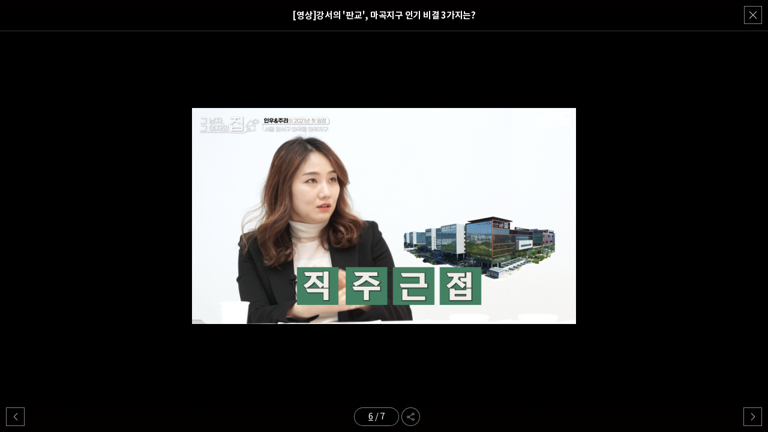

--- FILE ---
content_type: text/html; charset=utf-8
request_url: https://m.sedaily.com/PhotoViewer/22JSI6TTX6/6
body_size: 17332
content:


<!DOCTYPE html>
<html xmlns="http://www.w3.org/1999/xhtml" lang="ko" xml:lang="ko">
<head>
    
            <title>[영상]강서의 '판교', 마곡지구 인기 비결 3가지는?</title>
            <meta name="title" content="[영상]강서의 '판교', 마곡지구 인기 비결 3가지는?" />
            <meta name="description" content="[영상]강서의 '판교', 마곡지구 인기 비결 3가지는?" />
            <meta property="og:title" content="[영상]강서의 '판교', 마곡지구 인기 비결 3가지는?">
            <meta property="og:description" content="">
        <meta property="og:url" content="https://www.sedaily.com/PhotoViewer/22JSI6TTX6/6">
        <meta property="og:type" content="website">
        <meta property="og:site_name" content="서울경제">
        <meta property="og:locale" content="ko_KR">
        <meta property="article:author" content="https://m.sedaily.com">
        <meta property="article:publisher" content="https://m.sedaily.com">
            <meta property="og:image" content="https://img.sedaily.com/web/common/sedailyV2.jpg">



<meta name="robots" content="max-image-preview:large">

<meta http-equiv="Content-Type" content="text/html; charset=utf-8" />
<meta http-equiv="X-UA-Compatible" content="IE=edge" />
<meta name="format-detection" content="telephone=no">
<meta name="viewport" content="initial-scale=1.0,minimum-scale=1.0,maximum-scale=1.0, user-scalable=no">


<link rel="shortcut icon" type="image/x-icon" href="https://img.sedaily.com/Html/Common/sedV2.ico" />
<link rel="icon" href="https://img.sedaily.com/Html/Common/sedV2.ico" type="image/x-icon" />
<link rel="apple-touch-icon-precomposed" sizes="228x228" href="https://img.sedaily.com/Html/Common/favicon-228.png">
<link rel="apple-touch-icon-precomposed" sizes="195x195" href="https://img.sedaily.com/Html/Common/favicon-195.png">
<link rel="apple-touch-icon-precomposed" sizes="152x152" href="https://img.sedaily.com/Html/Common/favicon-152.png">
<link rel="apple-touch-icon-precomposed" sizes="144x144" href="https://img.sedaily.com/Html/Common/favicon-144.png">
<link rel="apple-touch-icon-precomposed" sizes="120x120" href="https://img.sedaily.com/Html/Common/favicon-120.png">
<link rel="apple-touch-icon-precomposed" sizes="114x114" href="https://img.sedaily.com/Html/Common/favicon-114.png">
<link rel="apple-touch-icon-precomposed" sizes="72x72" href="https://img.sedaily.com/Html/Common/favicon-72.png">
<link rel="apple-touch-icon-precomposed" href="https://img.sedaily.com/Html/Common/favicon-57.png">



    <script type="application/ld+json">
        {
        "@context": "http://schema.org",
        "@type": "Person",
        "name": "서울경제",
        "url": "https://www.sedaily.com",
        "sameAs": [
            "https://m.post.naver.com/my.nhn?memberNo=22213349",
            "https://tv.naver.com/sed.thumb",
            "https://www.youtube.com/channel/UCIh431O7x00rZke3oNBuRRA/",
            "https://www.facebook.com/seouleconomydaily",
            "https://twitter.com/sedaily_com",
            "https://www.instagram.com/sedaily_economic/"
            ]
        }
    </script>
    <link rel="canonical" href="https://www.sedaily.com/PhotoViewer/22JSI6TTX6/6" />


<script src="/Bundle/Js?v=vHlOpBvdzFbgPU6Xtri8un8Av2Tz5D0phvkqdHdf30w1"></script>



<link href="/Bundle/Css?v=RkSO3kKx-r1gXGFubji4V8R3kFNTc_BblmJHsCibL001" rel="stylesheet"/>

        <script type="text/javascript" src="//wcs.naver.net/wcslog.js"></script>
        <script type="text/javascript">if (!wcs_add) var wcs_add = {}; wcs_add["wa"] = "d2c8cc65918200"; wcs_do();</script>
        <script src="/Inc/Js/dable_m.js"></script>


<script type="text/javascript">
    
    var ChkMobile = $.Cookie('mobile');
    if (ChkMobile == "m") {
        $.Cookie('mobile', '', { expires: -1, domain: '.sedaily.com' });
    }

	
    var NClass = "3415";
</script>
<script async src="https://securepubads.g.doubleclick.net/tag/js/gpt.js" crossorigin="anonymous"></script>


<script>
    var googletag = googletag || {};
    googletag.cmd = googletag.cmd || [];
</script>




        <script>
            var ckmemberJson = jJson("/Account/Member/MemberEmail?Email=" + $.Cookie('ckMemberEmail'), "GET");
            window.dataLayer = window.dataLayer || [];
            dataLayer.push({
                
                "event": "login",
                
                "user_id": ckmemberJson.ckMemberEmail,
                
                "gender": "",
                
                "yob": "",
                
                "country": ""
            });
        </script>

<!-- Google Tag Manager (GA4)-->
<script>
    (function (w, d, s, l, i) {
        w[l] = w[l] || []; w[l].push({
            'gtm.start':
                new Date().getTime(), event: 'gtm.js'
        }); var f = d.getElementsByTagName(s)[0],
            j = d.createElement(s), dl = l != 'dataLayer' ? '&l=' + l : ''; j.async = true; j.src =
                'https://www.googletagmanager.com/gtm.js?id=' + i + dl; f.parentNode.insertBefore(j, f);
    })(window, document, 'script', 'dataLayer', 'GTM-NB6HVQ8');</script>
<!-- End Google Tag Manager -->
</head>
<body>
    



<div style="position:fixed; top:0; z-index:999; height:100%; width:100%; display:none" id="commonLayer"></div>
<h1 class="photo_view">
    <span>[영상]강서의 &#39;판교&#39;, 마곡지구 인기 비결 3가지는?</span>
</h1>
<a href="javascript:void(0)" style="z-index:10" class="btn btn_history"></a>
<div id="photo_viewer" class="swiper-container">
    <div class="swiper-wrapper">
            <div class="swiper-slide">
                <div class="table_cell">
                    <img id="imgInfo_1" src="https://newsimg.sedaily.com/2021/03/13/22JSI6TTX6_8.png" data-src="https://newsimg.sedaily.com/2021/03/13/22JSI6TTX6_8.png" _height="360">
                </div>
            </div>
            <div class="swiper-slide">
                <div class="table_cell">
                    <img id="imgInfo_2" src="https://newsimg.sedaily.com/2021/03/13/22JSI6TTX6_9.png" data-src="https://newsimg.sedaily.com/2021/03/13/22JSI6TTX6_9.png" _height="360">
                </div>
            </div>
            <div class="swiper-slide">
                <div class="table_cell">
                    <img id="imgInfo_3" src="https://newsimg.sedaily.com/2021/03/13/22JSI6TTX6_10.png" data-src="https://newsimg.sedaily.com/2021/03/13/22JSI6TTX6_10.png" _height="360">
                </div>
            </div>
            <div class="swiper-slide">
                <div class="table_cell">
                    <img id="imgInfo_4" src="https://newsimg.sedaily.com/2021/03/13/22JSI6TTX6_11.png" data-src="https://newsimg.sedaily.com/2021/03/13/22JSI6TTX6_11.png" _height="360">
                </div>
            </div>
            <div class="swiper-slide">
                <div class="table_cell">
                    <img id="imgInfo_5" src="https://newsimg.sedaily.com/2021/03/13/22JSI6TTX6_12.png" data-src="https://newsimg.sedaily.com/2021/03/13/22JSI6TTX6_12.png" _height="360">
                </div>
            </div>
            <div class="swiper-slide">
                <div class="table_cell">
                    <img id="imgInfo_6" src="https://newsimg.sedaily.com/2021/03/13/22JSI6TTX6_13.png" data-src="https://newsimg.sedaily.com/2021/03/13/22JSI6TTX6_13.png" _height="360">
                </div>
            </div>
            <div class="swiper-slide">
                <div class="table_cell">
                    <img id="imgInfo_7" src="https://newsimg.sedaily.com/2021/03/13/22JSI6TTX6_14.png" data-src="https://newsimg.sedaily.com/2021/03/13/22JSI6TTX6_14.png" _height="360">
                </div>
            </div>

    </div>
    <!-- Add Pagination -->
    <div class="swiper-pagination">
        <a href="#">버튼</a>
    </div>
                <div class="bt_article"  id="photoCaption_1">
                    <span></span>
                </div>
                <div class="bt_article" style=display:none id="photoCaption_2">
                    <span></span>
                </div>
                <div class="bt_article" style=display:none id="photoCaption_3">
                    <span></span>
                </div>
                <div class="bt_article" style=display:none id="photoCaption_4">
                    <span></span>
                </div>
                <div class="bt_article" style=display:none id="photoCaption_5">
                    <span></span>
                </div>
                <div class="bt_article" style=display:none id="photoCaption_6">
                    <span></span>
                </div>
                <div class="bt_article" style=display:none id="photoCaption_7">
                    <span></span>
                </div>

    <!-- Add Arrows -->
    <div class="swiper-button-next"></div>
    <div class="swiper-button-prev"></div>
</div>
<a class="btn_share" href="javascript:void(0)"  _Nid="22JSI6TTX6" _Title="[영상]강서의 &#39;판교&#39;, 마곡지구 인기 비결 3가지는?" _NClass="3415" _NClassName="주택" _Img="22JSI6TTX6_8.png"></a>
 <!--sns 공유 팝업-->
<div class="dimed"></div>
<div class="pop pop_sns">
    
    <script src="https://developers.kakao.com/sdk/js/kakao.min.js"></script>
    <script type="text/javascript">
        Kakao.init('81dc5c96049fe8f8979d1df140f02650');
		
		
        function SnsShareKkt2() {
            var ActionIdex = swiper3.activeIndex;
            if (swiper3.activeIndex == 0) {
                ActionIdex = "7";
            } else if (swiper3.activeIndex  == "8") {
                ActionIdex = 1;
            }

            var ImgUrl = $("#imgInfo_" + ActionIdex).attr("src");
            var Url = $("#snsUrl").val() + "/News/NewsView/PhotoViewer?Nid=" + $("#snsNid").val() + "&Page=" + ActionIdex;
            var SnsTitle = $("#snsTitle").val();
            
            if ($("#photoCaption_" + (ActionIdex) + " span").text() != "") {
                SnsTitle = $("#photoCaption_" + (ActionIdex) + " span").text();
            }
            
            Kakao.Link.sendDefault({
		        objectType: 'feed',
		        content: {
		            title: SnsTitle,
		            description: '#서울경제신문',
		            imageUrl: ImgUrl,
		            link: {
                        mobileWebUrl: Url,
                        webUrl: Url 
		            }
		        }
	        });
		}
    </script>

    <input type="hidden" id="snsUrl" value="https://m.sedaily.com">
    <input type="hidden" id="snsNid" value="22JSI6TTX6">
    <input type="hidden" id="snsTitle" value="[영상]강서의 &#39;판교&#39;, 마곡지구 인기 비결 3가지는?">
    <input type="hidden" id="snsNClass" value="3415">
    <input type="hidden" id="snsNClassName" value="주택">
    <input type="hidden" id="snsImg" value="22JSI6TTX6_8.png">

    <a  href="javascript:void(0)" class="btn_pop_x">팝업창 닫기</a>
    <div class="pop_con">
    <h2>공유하기</h2>
        <div class="sns_area type2">
            <a href="javascript:SnsShare2('fb')" class="btn_face">facebook</a>
            <a href="javascript:SnsShare2('twt')" class="btn_twit">twitter</a>
            <a href="javascript:SnsShareKkt2('')" class="btn_kakao">kakao</a>
            
            <a href="javascript:viewAddressOpen2()" class="btn_url">복사</a>
        </div>
    </div>
</div>
<!--//sns 공유 팝업-->

<script type="text/javascript">
/*
$(function() {
    $(".table_cell img").lazyload({
        threshold: 0,                 // 접근 ~px 이전에 로딩을 시도한다.
        load: function () {}           // 로딩시에 이벤트
    });
});
*/
var swiper3;
$(document).ready(function(){
    swiper3 = new Swiper('#photo_viewer', {
        initialSlide: 6-1,
        centerMode: true,
            loop: true,
        navigation: {
            nextEl: '.swiper-button-next',
            prevEl: '.swiper-button-prev',
        },
        pagination: {
            el: '.swiper-pagination',
            type: 'fraction',
        },
        on: {
            init: function () {
                $(window).load(function(){
                    var wd=$(window).width();
                    var wh=$(window).height();
                    $('.table_cell').each(function () {
                        $(this).css("height", wh);
                        if ($(this).find('img').height() > wh) {
                            $(this).find('img').addClass("v")
                        }

                        if (wd >= 640) {
                            $('.table_cell').height(wh)
                        }

                        $(window).resize(function () {
                            wd = $(window).width();
                            wh = $(window).height();
                            $('.table_cell').height(wh)
                            $('.table_cell').each(function () {
                                $(this).css("height", wh);
                                if (wd >= 640) {
                                    if ($(this).find('img').height() > wh) {
                                        $(this).find('img').addClass("v");
                                    }
                                } else {
                                    $(this).css("height", wh);
                                    if ($(this).find('img').height() >= wh && $(this).find('img').width() < wd) {
                                        $(this).find('img').addClass("v");
                                    } else {
                                        $(this).find('img').removeClass("v");
                                    }
                                }
                            });
                        });
                    });
                });
            },

            slideChangeTransitionEnd: function () {
                var Num = this.activeIndex;
                if (this.activeIndex == 0) {
                    Num = "7";
                } else if (this.activeIndex  == "8") {
                    Num = 1;
                }
              
                $("[id^=photoCaption_]").hide();
                $("#photoCaption_" + Num).show();
                console.log(this);
            }
        },
    });
    //뒤로가기 버튼
    $('.btn_history').click(function(e){
        history.back();
        e.preventDefault();
    });
    //document.body.className = "bg_black";
    $("body").addClass("bg_black");
    /*
    $(".table_cell img").each(function () {
        if ($(window).width() >= 640) {


            //alert($(this).height());
            
            if ($(this).attr("_height") > $(window).height()) {
                $(this).addClass("v");
            } else {
                if ($(this).attr("_height") >= $(window).height() && $(this).width() < $(window).width()) {
                    $(this).addClass("v");
                } else {
                    $(this).removeClass("v");
                }
            }
        }
    })
    */
})

//SNS 공유하기
    function SnsShare2(Kind) {
        var ActionIdex = swiper3.activeIndex;
        if (swiper3.activeIndex == 0) {
            ActionIdex = "7";
        } else if (swiper3.activeIndex  == "8") {
            ActionIdex = 1;
        }

        var Link = $("#imgInfo_" + ActionIdex).attr("src");
        var Title = encodeURIComponent($("#snsTitle").val());
        var Url = "";

        if ($("#photoCaption_" + ActionIdex + " span").text() != "") {
            Title = encodeURIComponent($("#photoCaption_" + ActionIdex + " span").text());
        }

        if (Kind == "fb") {
            Url = "http://www.facebook.com/sharer/sharer.php?u=" + Link + "&t=" + Title;
        }
        else if (Kind == "twt") {
            Url = "http://twitter.com/share?url=" + Link + "&text=" + Title;
        }
        else if (Kind == "kko") { //카카오 스토리
            Url = "https://story.kakao.com/share?url=" + Link;
        }
        else if (Kind == "gplus") {
            Url = "https://plus.google.com/share?url=" + Link;
        }

        window.open(Url, "SnsSharePop", "width=500,height=450");
    }

//복사
    function viewAddressOpen2() {
        var ActionIdex = swiper3.activeIndex;
        if (swiper3.activeIndex == 0) {
            ActionIdex = "7";
        } else if (swiper3.activeIndex  == "8") {
            ActionIdex = 1;
        }
        var str = $("#imgInfo_" + ActionIdex).attr("src");

        if (window.clipboardData) {
            window.clipboardData.setData("Text", str);

        } else {
            if (AgentFlag) {
                window.prompt("클립보드 복사하기 : Ctrl+C, Enter", str);
            } else {
                window.prompt("내용을 꾹 눌러 복사하여 주시기 바랍니다.", str);
            }
        }
    }
</script>
    <!--top 버튼-->
    <div class="dimed"></div>
</body>
</html>

--- FILE ---
content_type: text/css; charset=utf-8
request_url: https://m.sedaily.com/Bundle/Css?v=RkSO3kKx-r1gXGFubji4V8R3kFNTc_BblmJHsCibL001
body_size: 330521
content:
/* 축소하지 못했습니다. 축소되지 않은 콘텐츠를 반환합니다.
(7,1): run-time error CSS1019: Unexpected token, found '@import'
(7,9): run-time error CSS1019: Unexpected token, found 'url("https://cdn.jsdelivr.net/gh/orioncactus/pretendard@v1.3.9/dist/web/static/pretendard.min.css")'
(213,2): run-time error CSS1062: Expected semicolon or closing curly-brace, found '-'
(214,5): run-time error CSS1062: Expected semicolon or closing curly-brace, found '-'
(215,5): run-time error CSS1062: Expected semicolon or closing curly-brace, found '-'
(216,5): run-time error CSS1062: Expected semicolon or closing curly-brace, found '-'
(217,5): run-time error CSS1062: Expected semicolon or closing curly-brace, found '-'
(218,5): run-time error CSS1062: Expected semicolon or closing curly-brace, found '-'
(219,5): run-time error CSS1062: Expected semicolon or closing curly-brace, found '-'
(220,5): run-time error CSS1062: Expected semicolon or closing curly-brace, found '-'
(221,5): run-time error CSS1062: Expected semicolon or closing curly-brace, found '-'
(222,5): run-time error CSS1062: Expected semicolon or closing curly-brace, found '-'
(223,5): run-time error CSS1062: Expected semicolon or closing curly-brace, found '-'
(224,5): run-time error CSS1062: Expected semicolon or closing curly-brace, found '-'
(225,5): run-time error CSS1062: Expected semicolon or closing curly-brace, found '-'
(226,5): run-time error CSS1062: Expected semicolon or closing curly-brace, found '-'
(227,5): run-time error CSS1062: Expected semicolon or closing curly-brace, found '-'
(228,5): run-time error CSS1062: Expected semicolon or closing curly-brace, found '-'
(229,5): run-time error CSS1062: Expected semicolon or closing curly-brace, found '-'
(230,5): run-time error CSS1062: Expected semicolon or closing curly-brace, found '-'
(231,5): run-time error CSS1062: Expected semicolon or closing curly-brace, found '-'
(232,5): run-time error CSS1062: Expected semicolon or closing curly-brace, found '-'
(233,5): run-time error CSS1062: Expected semicolon or closing curly-brace, found '-'
(234,5): run-time error CSS1062: Expected semicolon or closing curly-brace, found '-'
(235,5): run-time error CSS1062: Expected semicolon or closing curly-brace, found '-'
(236,5): run-time error CSS1062: Expected semicolon or closing curly-brace, found '-'
(237,5): run-time error CSS1062: Expected semicolon or closing curly-brace, found '-'
(238,5): run-time error CSS1062: Expected semicolon or closing curly-brace, found '-'
(239,5): run-time error CSS1062: Expected semicolon or closing curly-brace, found '-'
(240,5): run-time error CSS1062: Expected semicolon or closing curly-brace, found '-'
(241,5): run-time error CSS1062: Expected semicolon or closing curly-brace, found '-'
(242,5): run-time error CSS1062: Expected semicolon or closing curly-brace, found '-'
(243,5): run-time error CSS1062: Expected semicolon or closing curly-brace, found '-'
(244,5): run-time error CSS1062: Expected semicolon or closing curly-brace, found '-'
(245,5): run-time error CSS1062: Expected semicolon or closing curly-brace, found '-'
(246,5): run-time error CSS1062: Expected semicolon or closing curly-brace, found '-'
(247,5): run-time error CSS1062: Expected semicolon or closing curly-brace, found '-'
(248,5): run-time error CSS1062: Expected semicolon or closing curly-brace, found '-'
(249,5): run-time error CSS1062: Expected semicolon or closing curly-brace, found '-'
(250,5): run-time error CSS1062: Expected semicolon or closing curly-brace, found '-'
(251,5): run-time error CSS1062: Expected semicolon or closing curly-brace, found '-'
(252,5): run-time error CSS1062: Expected semicolon or closing curly-brace, found '-'
(253,5): run-time error CSS1062: Expected semicolon or closing curly-brace, found '-'
(254,5): run-time error CSS1062: Expected semicolon or closing curly-brace, found '-'
(255,5): run-time error CSS1062: Expected semicolon or closing curly-brace, found '-'
(256,5): run-time error CSS1062: Expected semicolon or closing curly-brace, found '-'
(257,5): run-time error CSS1062: Expected semicolon or closing curly-brace, found '-'
(258,5): run-time error CSS1062: Expected semicolon or closing curly-brace, found '-'
(259,5): run-time error CSS1062: Expected semicolon or closing curly-brace, found '-'
(260,5): run-time error CSS1062: Expected semicolon or closing curly-brace, found '-'
(261,5): run-time error CSS1062: Expected semicolon or closing curly-brace, found '-'
(262,5): run-time error CSS1062: Expected semicolon or closing curly-brace, found '-'
(263,5): run-time error CSS1062: Expected semicolon or closing curly-brace, found '-'
(264,5): run-time error CSS1062: Expected semicolon or closing curly-brace, found '-'
(265,5): run-time error CSS1062: Expected semicolon or closing curly-brace, found '-'
(266,5): run-time error CSS1062: Expected semicolon or closing curly-brace, found '-'
(267,5): run-time error CSS1062: Expected semicolon or closing curly-brace, found '-'
(268,5): run-time error CSS1062: Expected semicolon or closing curly-brace, found '-'
(269,5): run-time error CSS1062: Expected semicolon or closing curly-brace, found '-'
(270,5): run-time error CSS1062: Expected semicolon or closing curly-brace, found '-'
(271,5): run-time error CSS1062: Expected semicolon or closing curly-brace, found '-'
(272,5): run-time error CSS1062: Expected semicolon or closing curly-brace, found '-'
(273,5): run-time error CSS1062: Expected semicolon or closing curly-brace, found '-'
(274,5): run-time error CSS1062: Expected semicolon or closing curly-brace, found '-'
(275,5): run-time error CSS1062: Expected semicolon or closing curly-brace, found '-'
(276,5): run-time error CSS1062: Expected semicolon or closing curly-brace, found '-'
(277,5): run-time error CSS1062: Expected semicolon or closing curly-brace, found '-'
(278,5): run-time error CSS1062: Expected semicolon or closing curly-brace, found '-'
(279,5): run-time error CSS1062: Expected semicolon or closing curly-brace, found '-'
(280,5): run-time error CSS1062: Expected semicolon or closing curly-brace, found '-'
(281,5): run-time error CSS1062: Expected semicolon or closing curly-brace, found '-'
(282,5): run-time error CSS1062: Expected semicolon or closing curly-brace, found '-'
(283,5): run-time error CSS1062: Expected semicolon or closing curly-brace, found '-'
(284,5): run-time error CSS1062: Expected semicolon or closing curly-brace, found '-'
(285,5): run-time error CSS1062: Expected semicolon or closing curly-brace, found '-'
(937,3): run-time error CSS1062: Expected semicolon or closing curly-brace, found '-'
(1981,1): run-time error CSS1019: Unexpected token, found '@keyframes'
(1982,8): run-time error CSS1035: Expected colon, found '{'
(2341,1): run-time error CSS1019: Unexpected token, found '@keyframes'
(2342,3): run-time error CSS1062: Expected semicolon or closing curly-brace, found '0%'
(10222,1): run-time error CSS1019: Unexpected token, found '@keyframes'
(10223,3): run-time error CSS1062: Expected semicolon or closing curly-brace, found '0%'
(11129,5): run-time error CSS1030: Expected identifier, found '.'
(11129,55): run-time error CSS1031: Expected selector, found ')'
(11129,55): run-time error CSS1025: Expected comma or open brace, found ')'
(11177,6): run-time error CSS1030: Expected identifier, found '.'
(11177,43): run-time error CSS1031: Expected selector, found ')'
(11177,43): run-time error CSS1025: Expected comma or open brace, found ')'
(11279,20): run-time error CSS1039: Token not allowed after unary operator: '-com_blue'
(11280,27): run-time error CSS1039: Token not allowed after unary operator: '-com_blue'
(11289,20): run-time error CSS1039: Token not allowed after unary operator: '-com_blue'
(11720,2329): run-time error CSS1062: Expected semicolon or closing curly-brace, found '-'
(11720,4931): run-time error CSS1062: Expected semicolon or closing curly-brace, found '-'
(11720,5043): run-time error CSS1039: Token not allowed after unary operator: '-swiper-navigation-size'
(11720,5090): run-time error CSS1039: Token not allowed after unary operator: '-swiper-navigation-size'
(11720,5141): run-time error CSS1039: Token not allowed after unary operator: '-swiper-navigation-size'
(11720,5262): run-time error CSS1039: Token not allowed after unary operator: '-swiper-navigation-color'
(11720,5292): run-time error CSS1039: Token not allowed after unary operator: '-swiper-theme-color'
(11720,5536): run-time error CSS1039: Token not allowed after unary operator: '-swiper-navigation-size'
(11720,5985): run-time error CSS1062: Expected semicolon or closing curly-brace, found '-'
(11720,6099): run-time error CSS1062: Expected semicolon or closing curly-brace, found '-'
(11720,7589): run-time error CSS1039: Token not allowed after unary operator: '-swiper-pagination-color'
(11720,7619): run-time error CSS1039: Token not allowed after unary operator: '-swiper-theme-color'
(11720,8851): run-time error CSS1039: Token not allowed after unary operator: '-swiper-pagination-color'
(11720,8881): run-time error CSS1039: Token not allowed after unary operator: '-swiper-theme-color'
(11720,9527): run-time error CSS1062: Expected semicolon or closing curly-brace, found '-'
(11720,9586): run-time error CSS1062: Expected semicolon or closing curly-brace, found '-'
(11720,10717): run-time error CSS1039: Token not allowed after unary operator: '-swiper-preloader-color'
(11720,10746): run-time error CSS1039: Token not allowed after unary operator: '-swiper-theme-color'
(11720,10844): run-time error CSS1062: Expected semicolon or closing curly-brace, found '-'
(11720,10903): run-time error CSS1062: Expected semicolon or closing curly-brace, found '-'
(11720,10933): run-time error CSS1019: Unexpected token, found '@keyframes'
(11720,10966): run-time error CSS1062: Expected semicolon or closing curly-brace, found '100%'
 */
/*! jQuery UI - v1.12.1 - 2016-09-14
* http://jqueryui.com
* Copyright jQuery Foundation and other contributors; Licensed MIT */

.ui-helper-hidden{display:none}.ui-helper-hidden-accessible{border:0;clip:rect(0 0 0 0);height:1px;margin:-1px;overflow:hidden;padding:0;position:absolute;width:1px}.ui-helper-reset{margin:0;padding:0;border:0;outline:0;line-height:1.3;text-decoration:none;font-size:100%;list-style:none}.ui-helper-clearfix:before,.ui-helper-clearfix:after{content:"";display:table;border-collapse:collapse}.ui-helper-clearfix:after{clear:both}.ui-helper-zfix{width:100%;height:100%;top:0;left:0;position:absolute;opacity:0;filter:Alpha(Opacity=0)}.ui-front{z-index:100}.ui-state-disabled{cursor:default!important;pointer-events:none}.ui-icon{display:inline-block;vertical-align:middle;margin-top:-.25em;position:relative;text-indent:-99999px;overflow:hidden;background-repeat:no-repeat}.ui-widget-icon-block{left:50%;margin-left:-8px;display:block}.ui-widget-overlay{position:fixed;top:0;left:0;width:100%;height:100%}.ui-accordion .ui-accordion-header{display:block;cursor:pointer;position:relative;margin:2px 0 0 0;padding:.5em .5em .5em .7em;font-size:100%}.ui-accordion .ui-accordion-content{padding:1em 2.2em;border-top:0;overflow:auto}.ui-autocomplete{position:absolute;top:0;left:0;cursor:default}.ui-menu{list-style:none;padding:0;margin:0;display:block;outline:0}.ui-menu .ui-menu{position:absolute}.ui-menu .ui-menu-item{margin:0;cursor:pointer;list-style-image:url("[data-uri]")}.ui-menu .ui-menu-item-wrapper{position:relative;padding:3px 1em 3px .4em}.ui-menu .ui-menu-divider{margin:5px 0;height:0;font-size:0;line-height:0;border-width:1px 0 0 0}.ui-menu .ui-state-focus,.ui-menu .ui-state-active{margin:-1px}.ui-menu-icons{position:relative}.ui-menu-icons .ui-menu-item-wrapper{padding-left:2em}.ui-menu .ui-icon{position:absolute;top:0;bottom:0;left:.2em;margin:auto 0}.ui-menu .ui-menu-icon{left:auto;right:0}.ui-button{padding:.4em 1em;display:inline-block;position:relative;line-height:normal;margin-right:.1em;cursor:pointer;vertical-align:middle;text-align:center;-webkit-user-select:none;-moz-user-select:none;-ms-user-select:none;user-select:none;overflow:visible}.ui-button,.ui-button:link,.ui-button:visited,.ui-button:hover,.ui-button:active{text-decoration:none}.ui-button-icon-only{width:2em;box-sizing:border-box;text-indent:-9999px;white-space:nowrap}input.ui-button.ui-button-icon-only{text-indent:0}.ui-button-icon-only .ui-icon{position:absolute;top:50%;left:50%;margin-top:-8px;margin-left:-8px}.ui-button.ui-icon-notext .ui-icon{padding:0;width:2.1em;height:2.1em;text-indent:-9999px;white-space:nowrap}input.ui-button.ui-icon-notext .ui-icon{width:auto;height:auto;text-indent:0;white-space:normal;padding:.4em 1em}input.ui-button::-moz-focus-inner,button.ui-button::-moz-focus-inner{border:0;padding:0}.ui-controlgroup{vertical-align:middle;display:inline-block}.ui-controlgroup > .ui-controlgroup-item{float:left;margin-left:0;margin-right:0}.ui-controlgroup > .ui-controlgroup-item:focus,.ui-controlgroup > .ui-controlgroup-item.ui-visual-focus{z-index:9999}.ui-controlgroup-vertical > .ui-controlgroup-item{display:block;float:none;width:100%;margin-top:0;margin-bottom:0;text-align:left}.ui-controlgroup-vertical .ui-controlgroup-item{box-sizing:border-box}.ui-controlgroup .ui-controlgroup-label{padding:.4em 1em}.ui-controlgroup .ui-controlgroup-label span{font-size:80%}.ui-controlgroup-horizontal .ui-controlgroup-label + .ui-controlgroup-item{border-left:none}.ui-controlgroup-vertical .ui-controlgroup-label + .ui-controlgroup-item{border-top:none}.ui-controlgroup-horizontal .ui-controlgroup-label.ui-widget-content{border-right:none}.ui-controlgroup-vertical .ui-controlgroup-label.ui-widget-content{border-bottom:none}.ui-controlgroup-vertical .ui-spinner-input{width:75%;width:calc( 100% - 2.4em )}.ui-controlgroup-vertical .ui-spinner .ui-spinner-up{border-top-style:solid}.ui-checkboxradio-label .ui-icon-background{box-shadow:inset 1px 1px 1px #ccc;border-radius:.12em;border:none}.ui-checkboxradio-radio-label .ui-icon-background{width:16px;height:16px;border-radius:1em;overflow:visible;border:none}.ui-checkboxradio-radio-label.ui-checkboxradio-checked .ui-icon,.ui-checkboxradio-radio-label.ui-checkboxradio-checked:hover .ui-icon{background-image:none;width:8px;height:8px;border-width:4px;border-style:solid}.ui-checkboxradio-disabled{pointer-events:none}.ui-datepicker{width:17em;padding:.2em .2em 0;display:none}.ui-datepicker .ui-datepicker-header{position:relative;padding:.2em 0}.ui-datepicker .ui-datepicker-prev,.ui-datepicker .ui-datepicker-next{position:absolute;top:2px;width:1.8em;height:1.8em}.ui-datepicker .ui-datepicker-prev-hover,.ui-datepicker .ui-datepicker-next-hover{top:1px}.ui-datepicker .ui-datepicker-prev{left:2px}.ui-datepicker .ui-datepicker-next{right:2px}.ui-datepicker .ui-datepicker-prev-hover{left:1px}.ui-datepicker .ui-datepicker-next-hover{right:1px}.ui-datepicker .ui-datepicker-prev span,.ui-datepicker .ui-datepicker-next span{display:block;position:absolute;left:50%;margin-left:-8px;top:50%;margin-top:-8px}.ui-datepicker .ui-datepicker-title{margin:0 2.3em;line-height:1.8em;text-align:center}.ui-datepicker .ui-datepicker-title select{font-size:1em;margin:1px 0}.ui-datepicker select.ui-datepicker-month,.ui-datepicker select.ui-datepicker-year{width:45%}.ui-datepicker table{width:100%;font-size:.9em;border-collapse:collapse;margin:0 0 .4em}.ui-datepicker th{padding:.7em .3em;text-align:center;font-weight:bold;border:0}.ui-datepicker td{border:0;padding:1px}.ui-datepicker td span,.ui-datepicker td a{display:block;padding:.2em;text-align:right;text-decoration:none}.ui-datepicker .ui-datepicker-buttonpane{background-image:none;margin:.7em 0 0 0;padding:0 .2em;border-left:0;border-right:0;border-bottom:0}.ui-datepicker .ui-datepicker-buttonpane button{float:right;margin:.5em .2em .4em;cursor:pointer;padding:.2em .6em .3em .6em;width:auto;overflow:visible}.ui-datepicker .ui-datepicker-buttonpane button.ui-datepicker-current{float:left}.ui-datepicker.ui-datepicker-multi{width:auto}.ui-datepicker-multi .ui-datepicker-group{float:left}.ui-datepicker-multi .ui-datepicker-group table{width:95%;margin:0 auto .4em}.ui-datepicker-multi-2 .ui-datepicker-group{width:50%}.ui-datepicker-multi-3 .ui-datepicker-group{width:33.3%}.ui-datepicker-multi-4 .ui-datepicker-group{width:25%}.ui-datepicker-multi .ui-datepicker-group-last .ui-datepicker-header,.ui-datepicker-multi .ui-datepicker-group-middle .ui-datepicker-header{border-left-width:0}.ui-datepicker-multi .ui-datepicker-buttonpane{clear:left}.ui-datepicker-row-break{clear:both;width:100%;font-size:0}.ui-datepicker-rtl{direction:rtl}.ui-datepicker-rtl .ui-datepicker-prev{right:2px;left:auto}.ui-datepicker-rtl .ui-datepicker-next{left:2px;right:auto}.ui-datepicker-rtl .ui-datepicker-prev:hover{right:1px;left:auto}.ui-datepicker-rtl .ui-datepicker-next:hover{left:1px;right:auto}.ui-datepicker-rtl .ui-datepicker-buttonpane{clear:right}.ui-datepicker-rtl .ui-datepicker-buttonpane button{float:left}.ui-datepicker-rtl .ui-datepicker-buttonpane button.ui-datepicker-current,.ui-datepicker-rtl .ui-datepicker-group{float:right}.ui-datepicker-rtl .ui-datepicker-group-last .ui-datepicker-header,.ui-datepicker-rtl .ui-datepicker-group-middle .ui-datepicker-header{border-right-width:0;border-left-width:1px}.ui-datepicker .ui-icon{display:block;text-indent:-99999px;overflow:hidden;background-repeat:no-repeat;left:.5em;top:.3em}.ui-dialog{position:absolute;top:0;left:0;padding:.2em;outline:0}.ui-dialog .ui-dialog-titlebar{padding:.4em 1em;position:relative}.ui-dialog .ui-dialog-title{float:left;margin:.1em 0;white-space:nowrap;width:90%;overflow:hidden;text-overflow:ellipsis}.ui-dialog .ui-dialog-titlebar-close{position:absolute;right:.3em;top:50%;width:20px;margin:-10px 0 0 0;padding:1px;height:20px}.ui-dialog .ui-dialog-content{position:relative;border:0;padding:.5em 1em;background:none;overflow:auto}.ui-dialog .ui-dialog-buttonpane{text-align:left;border-width:1px 0 0 0;background-image:none;margin-top:.5em;padding:.3em 1em .5em .4em}.ui-dialog .ui-dialog-buttonpane .ui-dialog-buttonset{float:right}.ui-dialog .ui-dialog-buttonpane button{margin:.5em .4em .5em 0;cursor:pointer}.ui-dialog .ui-resizable-n{height:2px;top:0}.ui-dialog .ui-resizable-e{width:2px;right:0}.ui-dialog .ui-resizable-s{height:2px;bottom:0}.ui-dialog .ui-resizable-w{width:2px;left:0}.ui-dialog .ui-resizable-se,.ui-dialog .ui-resizable-sw,.ui-dialog .ui-resizable-ne,.ui-dialog .ui-resizable-nw{width:7px;height:7px}.ui-dialog .ui-resizable-se{right:0;bottom:0}.ui-dialog .ui-resizable-sw{left:0;bottom:0}.ui-dialog .ui-resizable-ne{right:0;top:0}.ui-dialog .ui-resizable-nw{left:0;top:0}.ui-draggable .ui-dialog-titlebar{cursor:move}.ui-draggable-handle{-ms-touch-action:none;touch-action:none}.ui-resizable{position:relative}.ui-resizable-handle{position:absolute;font-size:0.1px;display:block;-ms-touch-action:none;touch-action:none}.ui-resizable-disabled .ui-resizable-handle,.ui-resizable-autohide .ui-resizable-handle{display:none}.ui-resizable-n{cursor:n-resize;height:7px;width:100%;top:-5px;left:0}.ui-resizable-s{cursor:s-resize;height:7px;width:100%;bottom:-5px;left:0}.ui-resizable-e{cursor:e-resize;width:7px;right:-5px;top:0;height:100%}.ui-resizable-w{cursor:w-resize;width:7px;left:-5px;top:0;height:100%}.ui-resizable-se{cursor:se-resize;width:12px;height:12px;right:1px;bottom:1px}.ui-resizable-sw{cursor:sw-resize;width:9px;height:9px;left:-5px;bottom:-5px}.ui-resizable-nw{cursor:nw-resize;width:9px;height:9px;left:-5px;top:-5px}.ui-resizable-ne{cursor:ne-resize;width:9px;height:9px;right:-5px;top:-5px}.ui-progressbar{height:2em;text-align:left;overflow:hidden}.ui-progressbar .ui-progressbar-value{margin:-1px;height:100%}.ui-progressbar .ui-progressbar-overlay{background:url("[data-uri]");height:100%;filter:alpha(opacity=25);opacity:0.25}.ui-progressbar-indeterminate .ui-progressbar-value{background-image:none}.ui-selectable{-ms-touch-action:none;touch-action:none}.ui-selectable-helper{position:absolute;z-index:100;border:1px dotted black}.ui-selectmenu-menu{padding:0;margin:0;position:absolute;top:0;left:0;display:none}.ui-selectmenu-menu .ui-menu{overflow:auto;overflow-x:hidden;padding-bottom:1px}.ui-selectmenu-menu .ui-menu .ui-selectmenu-optgroup{font-size:1em;font-weight:bold;line-height:1.5;padding:2px 0.4em;margin:0.5em 0 0 0;height:auto;border:0}.ui-selectmenu-open{display:block}.ui-selectmenu-text{display:block;margin-right:20px;overflow:hidden;text-overflow:ellipsis}.ui-selectmenu-button.ui-button{text-align:left;white-space:nowrap;width:14em}.ui-selectmenu-icon.ui-icon{float:right;margin-top:0}.ui-slider{position:relative;text-align:left}.ui-slider .ui-slider-handle{position:absolute;z-index:2;width:1.2em;height:1.2em;cursor:default;-ms-touch-action:none;touch-action:none}.ui-slider .ui-slider-range{position:absolute;z-index:1;font-size:.7em;display:block;border:0;background-position:0 0}.ui-slider.ui-state-disabled .ui-slider-handle,.ui-slider.ui-state-disabled .ui-slider-range{filter:inherit}.ui-slider-horizontal{height:.8em}.ui-slider-horizontal .ui-slider-handle{top:-.3em;margin-left:-.6em}.ui-slider-horizontal .ui-slider-range{top:0;height:100%}.ui-slider-horizontal .ui-slider-range-min{left:0}.ui-slider-horizontal .ui-slider-range-max{right:0}.ui-slider-vertical{width:.8em;height:100px}.ui-slider-vertical .ui-slider-handle{left:-.3em;margin-left:0;margin-bottom:-.6em}.ui-slider-vertical .ui-slider-range{left:0;width:100%}.ui-slider-vertical .ui-slider-range-min{bottom:0}.ui-slider-vertical .ui-slider-range-max{top:0}.ui-sortable-handle{-ms-touch-action:none;touch-action:none}.ui-spinner{position:relative;display:inline-block;overflow:hidden;padding:0;vertical-align:middle}.ui-spinner-input{border:none;background:none;color:inherit;padding:.222em 0;margin:.2em 0;vertical-align:middle;margin-left:.4em;margin-right:2em}.ui-spinner-button{width:1.6em;height:50%;font-size:.5em;padding:0;margin:0;text-align:center;position:absolute;cursor:default;display:block;overflow:hidden;right:0}.ui-spinner a.ui-spinner-button{border-top-style:none;border-bottom-style:none;border-right-style:none}.ui-spinner-up{top:0}.ui-spinner-down{bottom:0}.ui-tabs{position:relative;padding:.2em}.ui-tabs .ui-tabs-nav{margin:0;padding:.2em .2em 0}.ui-tabs .ui-tabs-nav li{list-style:none;float:left;position:relative;top:0;margin:1px .2em 0 0;border-bottom-width:0;padding:0;white-space:nowrap}.ui-tabs .ui-tabs-nav .ui-tabs-anchor{float:left;padding:.5em 1em;text-decoration:none}.ui-tabs .ui-tabs-nav li.ui-tabs-active{margin-bottom:-1px;padding-bottom:1px}.ui-tabs .ui-tabs-nav li.ui-tabs-active .ui-tabs-anchor,.ui-tabs .ui-tabs-nav li.ui-state-disabled .ui-tabs-anchor,.ui-tabs .ui-tabs-nav li.ui-tabs-loading .ui-tabs-anchor{cursor:text}.ui-tabs-collapsible .ui-tabs-nav li.ui-tabs-active .ui-tabs-anchor{cursor:pointer}.ui-tabs .ui-tabs-panel{display:block;border-width:0;padding:1em 1.4em;background:none}.ui-tooltip{padding:8px;position:absolute;z-index:9999;max-width:300px}body .ui-tooltip{border-width:2px}
/*font-face*/
@import url("https://cdn.jsdelivr.net/gh/orioncactus/pretendard@v1.3.9/dist/web/static/pretendard.min.css");
@font-face {
  font-family: "JalnanGothic";
  src: url("https://cdn.jsdelivr.net/gh/projectnoonnu/noonfonts_231029@1.1/JalnanGothic.woff") format("woff");
  font-weight: normal;
  font-style: normal;
}

@font-face {
  font-family: "Spoqa Han Sans Neo";
  font-weight: 700;
  src: local("Spoqa Han Sans Neo Bold"),
    url("https://cdn.jsdelivr.net/gh/spoqa/spoqa-han-sans@latest/Subset/SpoqaHanSansNeo/SpoqaHanSansNeo-Bold.woff2") format("woff2"),
    url("https://cdn.jsdelivr.net/gh/spoqa/spoqa-han-sans@latest/Subset/SpoqaHanSansNeo/SpoqaHanSansNeo-Bold.woff") format("woff"),
    url("https://cdn.jsdelivr.net/gh/spoqa/spoqa-han-sans@latest/Subset/SpoqaHanSansNeo/SpoqaHanSansNeo-Bold.ttf") format("truetype");
}

@font-face {
  font-family: "Spoqa Han Sans Neo";
  font-weight: 500;
  src: local("Spoqa Han Sans Neo Medium"),
    url("https://cdn.jsdelivr.net/gh/spoqa/spoqa-han-sans@latest/Subset/SpoqaHanSansNeo/SpoqaHanSansNeo-Medium.woff2") format("woff2"),
    url("https://cdn.jsdelivr.net/gh/spoqa/spoqa-han-sans@latest/Subset/SpoqaHanSansNeo/SpoqaHanSansNeo-Medium.woff") format("woff"),
    url("https://cdn.jsdelivr.net/gh/spoqa/spoqa-han-sans@latest/Subset/SpoqaHanSansNeo/SpoqaHanSansNeo-Medium.ttf") format("truetype");
}

@font-face {
  font-family: "Spoqa Han Sans Neo";
  font-weight: 400;
  src: local("Spoqa Han Sans Neo Regular"),
    url("https://cdn.jsdelivr.net/gh/spoqa/spoqa-han-sans@latest/Subset/SpoqaHanSansNeo/SpoqaHanSansNeo-Regular.woff2") format("woff2"),
    url("https://cdn.jsdelivr.net/gh/spoqa/spoqa-han-sans@latest/Subset/SpoqaHanSansNeo/SpoqaHanSansNeo-Regular.woff") format("woff"),
    url("https://cdn.jsdelivr.net/gh/spoqa/spoqa-han-sans@latest/Subset/SpoqaHanSansNeo/SpoqaHanSansNeo-Regular.ttf") format("truetype");
}

@font-face {
  font-family: "Spoqa Han Sans Neo";
  font-weight: 300;
  src: local("Spoqa Han Sans Neo Light"),
    url("https://cdn.jsdelivr.net/gh/spoqa/spoqa-han-sans@latest/Subset/SpoqaHanSansNeo/SpoqaHanSansNeo-Light.woff2") format("woff2"),
    url("https://cdn.jsdelivr.net/gh/spoqa/spoqa-han-sans@latest/Subset/SpoqaHanSansNeo/SpoqaHanSansNeo-Light.woff") format("woff"),
    url("https://cdn.jsdelivr.net/gh/spoqa/spoqa-han-sans@latest/Subset/SpoqaHanSansNeo/SpoqaHanSansNeo-Light.ttf") format("truetype");
}

@font-face {
  font-family: "Spoqa Han Sans Neo";
  font-weight: 100;
  src: local("Spoqa Han Sans Neo Thin"),
    url("https://cdn.jsdelivr.net/gh/spoqa/spoqa-han-sans@latest/Subset/SpoqaHanSansNeo/SpoqaHanSansNeo-Thin.woff2") format("woff2"),
    url("https://cdn.jsdelivr.net/gh/spoqa/spoqa-han-sans@latest/Subset/SpoqaHanSansNeo/SpoqaHanSansNeo-Thin.woff") format("woff"),
    url("https://cdn.jsdelivr.net/gh/spoqa/spoqa-han-sans@latest/Subset/SpoqaHanSansNeo/SpoqaHanSansNeo-Thin.ttf") format("truetype");
}

@font-face {
  font-family: "Noto Sans KR New";
  font-style: normal;
  font-weight: 900;
  src: url("https://img.sedaily.com/Html/font/NotoSansKR-Black.eot");
  src: url("https://img.sedaily.com/Html/font/NotoSansKR-Black.eot?#iefix") format("embedded-opentype"),
    url("https://img.sedaily.com/Html/font/NotoSansKR-Black.woff2") format("woff2"),
    url("https://img.sedaily.com/Html/font/NotoSansKR-Black.woff") format("woff"),
    url("https://img.sedaily.com/Html/font/NotoSansKR-Black.otf") format("opentype");
}

@font-face {
  font-family: "Noto Sans KR New";
  font-style: normal;
  font-weight: 700;
  src: url("https://img.sedaily.com/Html/font/NotoSansKR-Bold.eot");
  src: url("https://img.sedaily.com/Html/font/NotoSansKR-Bold.eot?#iefix") format("embedded-opentype"),
    url("https://img.sedaily.com/Html/font/NotoSansKR-Bold.woff2") format("woff2"),
    url("https://img.sedaily.com/Html/font/NotoSansKR-Bold.woff") format("woff"),
    url("https://img.sedaily.com/Html/font/NotoSansKR-Bold.otf") format("opentype");
}

@font-face {
  font-family: "Noto Sans KR New";
  font-style: normal;
  font-weight: 300;
  src: url("https://img.sedaily.com/Html/font/NotoSansKR-Light.eot");
  src: url("https://img.sedaily.com/Html/font/NotoSansKR-Light.eot?#iefix") format("embedded-opentype"),
    url("https://img.sedaily.com/Html/font/NotoSansKR-Light.woff2") format("woff2"),
    url("https://img.sedaily.com/Html/font/NotoSansKR-Light.woff") format("woff"),
    url("https://img.sedaily.com/Html/font/NotoSansKR-Light.otf") format("opentype");
}

@font-face {
  font-family: "Noto Sans KR New";
  font-style: normal;
  font-weight: 500;
  src: url("https://img.sedaily.com/Html/font/NotoSansKR-Medium.eot");
  src: url("https://img.sedaily.com/Html/font/NotoSansKR-Medium.eot?#iefix") format("embedded-opentype"),
    url("https://img.sedaily.com/Html/font/NotoSansKR-Medium.woff2") format("woff2"),
    url("https://img.sedaily.com/Html/font/NotoSansKR-Medium.woff") format("woff"),
    url("https://img.sedaily.com/Html/font/NotoSansKR-Medium.otf") format("opentype");
}

@font-face {
  font-family: "Noto Sans KR New";
  font-style: normal;
  font-weight: 400;
  src: url("https://img.sedaily.com/Html/font/NotoSansKR-Regular.eot");
  src: url("https://img.sedaily.com/Html/font/NotoSansKR-Regular.eot?#iefix") format("embedded-opentype"),
    url("https://img.sedaily.com/Html/font/NotoSansKR-Regular.woff2") format("woff2"),
    url("https://img.sedaily.com/Html/font/NotoSansKR-Regular.woff") format("woff"),
    url("https://img.sedaily.com/Html/font/NotoSansKR-Regular.otf") format("opentype");
}

@font-face {
  font-display: swap;
  font-family: "Noto Serif KR";
  font-style: normal;
  font-weight: 400;
  src: url(https://img.sedaily.com/Html/font/NotoSerifKR-SemiBold.woff2) format("woff2"),
    url(https://img.sedaily.com/Html/font/NotoSerifKR-SemiBold.woff) format("woff"),
    url(https://img.sedaily.com/Html/font/NotoSerifKR-semiBold.otf) format("opentype");
}

@font-face {
  font-display: swap;
  font-family: "Noto Serif KR";
  font-style: normal;
  font-weight: 700;
  src: url(https://img.sedaily.com/Html/font/NotoSerifKR-Bold.woff2) format("woff2"),
    url(https://img.sedaily.com/Html/font/NotoSerifKR-Bold.woff) format("woff"),
    url(https://img.sedaily.com/Html/font/NotoSerifKR-Bold.otf) format("opentype");
}

/*눈누폰트*/
@font-face {
  font-family: "S-CoreDream-1Thin";
  src: url("https://img.sedaily.com/Html/font/S-CoreDream-1Thin.woff") format("woff");
  font-weight: normal;
  font-style: normal;
  src: local(※), url("../fonts/notokr-regular.woff") format("woff");
}

@font-face {
  font-family: "S-CoreDream-3Light";
  src: url("https://img.sedaily.com/Html/font/S-CoreDream-3Light.woff") format("woff");
  font-weight: normal;
  font-style: normal;
}

@font-face {
  font-family: "S-CoreDream-4Regular";
  src: url("https://img.sedaily.com/Html/font/S-CoreDream-4Regular.woff") format("woff");
  font-weight: normal;
  font-style: normal;
}

@font-face {
  font-family: "S-CoreDream-5Medium";
  src: url("https://img.sedaily.com/Html/font/S-CoreDream-5Medium.woff") format("woff");
  font-weight: normal;
  font-style: normal;
}

@font-face {
  font-family: "S-CoreDream-6Bold";
  src: url("https://img.sedaily.com/Html/font/S-CoreDream-6Bold.woff") format("woff");
  font-weight: normal;
  font-style: normal;
}

@font-face {
  font-family: "S-CoreDream-7ExtraBold";
  src: url("https://img.sedaily.com/Html/font/S-CoreDream-7ExtraBold.woff") format("woff");
  font-weight: normal;
  font-style: normal;
}

/*gmarket*/
@font-face {
  font-family: 'Gmarket Sans';
  font-weight: 300;
  font-style: normal;
  font-display: swap;
  src: url('https://img.sedaily.com/Html/font/GmarketSansLight.woff2') format('woff2'), 
       url('https://img.sedaily.com/Html/font/GmarketSansLight.woff') format('woff'),
       url('https://img.sedaily.com/Html/font/GmarketSansLight.otf') format('opentype'),
       url('https://img.sedaily.com/Html/font/GmarketSansLight.ttf') format('truetype');
}
@font-face {
  font-family: 'Gmarket Sans';
  font-weight: 500;
  font-style: normal;
  font-display: swap;
  src: url('https://img.sedaily.com/Html/font/GmarketSansMedium.woff2') format('woff2'),
       url('https://img.sedaily.com/Html/font/GmarketSansMedium.woff') format('woff'),
       url('https://img.sedaily.com/Html/font/GmarketSansMedium.otf') format('opentype'),
       url('https://img.sedaily.com/Html/font/GmarketSansMedium.ttf') format('truetype');
}

@font-face {
  font-family: 'Gmarket Sans';
  font-weight: 700;
  font-style: normal;
  font-display: swap;
  src: url('https://img.sedaily.com/Html/font/GmarketSansBold.woff2') format('woff2'),
       url('https://img.sedaily.com/Html/font/GmarketSansBold.woff') format('woff'),
       url('https://img.sedaily.com/Html/font/GmarketSansBold.otf') format('opentype'),
       url('https://img.sedaily.com/Html/font/GmarketSansBold.ttf') format('truetype');
}

:root{
	--point-white:#fff;
    --gnb-point: #dab2ff ;
    --gnb-point-1: #dfaaff ;
    --red-point:#e01f26;
    --blue-point:#447dff;
    --purple-point:#6312af;
    --purple-point-1: #7308c1;
    --color-cand-1: #0a2f92;    
    --color-cand-2: #e60024;  
    --color-cand-3:#f7ce52;    
    --color-cand-4:#a4a4a4;
    --black:#000000;
    --gray-60:#1c1c1c;
    --gray-50:#333333;
    --gray-40:#666666;
    --gray-30:#888888;
    --gray-20:#a7a7a7;    
    --gray-10:#cccccc;
    --gray-bg4: #e2e2e2;
    --gray-bg3: #cbcbcb;
    --gray-bg2:#dbdbdb;
    --gray-bg1:#f1f1f1;    
    --gray-border-1:#e5e5e5;
    --gray-border-2:#cbcbcb;   
    --gray-border-3:#ebebeb;    
    --gray-border-4:#e0e0e0;  
    --gray-border-5:#d9d9d9; 
    --gray-border-6:#f1f1f1; 
    --spacing-section-1:5rem;
    --spacing-section-2:3.5rem;
    --spacing-section-3:6.4rem;
    --spacing-section-4:3.5rem;
    --title-1:1.4rem;
    --title-2:1.5rem; 
    --title-3:1.6rem;
    --title-4:1.7rem;
    --title-5:1.8rem;
    --title-6:2.3rem;
    --title-7:2.4rem;
    --title-8:2.8rem;
    --title-9:2.5rem;
    --rank-num-1:2.2rem;
    --rank-num-2:3.8rem;
    --sub-desc-1:1.3rem;
    --sub-desc-2:1.4rem;
    --sub-desc-3:1.6rem;
    --list-txt-1:1.5rem;
    --badge-font-1:1.1rem;
    --badge-font-2:1.3rem;   
    --badge-font-3:1.8rem;    
    --s-txt-1:1.1rem;
    --s-txt-2:1.2rem; 
    --s-txt-3:1.3rem; 
    --s-txt-4:1.4rem; 
    --s-txt-5: 1.7rem;
    --light-bold:300;
    --extra-bold:800;
    --black-bold:900;    
    --bold-bold:700;
    --semi-bold:600;
    --medium-bold:500;
    --line-height-1:1.4em;    
    --line-height-2:1.5em;
    --line-height-3:1.6em;
    --button-border-1:#cccccc;
    --button-border-2:#505050;
    --button-border-3:#d8d8d8;
    --border-radius-1:.2rem;
    --border-radius-2:.5rem;
    --border-radius-3:1rem;
    --border-circle:50%;
    --letter-spacing-1:-0.4px;
    --letter-spacing-2:0.01em;
}
* {
  box-sizing: border-box;
}

html,
body {
  background: #fff;
  font-family: "Noto Sans KR New", Arial, sans-serif;
  font-size: 10px;
  letter-spacing: -0.025em;
  font-weight: 400;
}

body {
  position: relative;
  line-height: 1.45;
}

html.font1,
body.font1 {
  font-size: 12px;
}

html.font2,
body.font2 {
  font-size: 14px;
}

html.font3,
body.font3 {
  font-size: 14px;
}

html,
body,
div,
span,
applet,
object,
iframe,
h1,
h2,
h3,
h4,
h5,
h6,
p,
blockquote,
pre,
a,
abbr,
acronym,
address,
big,
cite,
code,
del,
dfn,
em,
img,
ins,
kbd,
q,
s,
samp,
small,
strike,
strong,
sub,
sup,
tt,
var,
b,
u,
i,
center,
dl,
dt,
dd,
ol,
ul,
li,
fieldset,
form,
label,
legend,
input,
button,
textarea,
select,
option table,
caption,
tbody,
tfoot,
thead,
tr,
th,
td,
article,
aside,
canvas,
details,
embed,
figure,
figcaption,
footer,
header,
hgroup,
menu,
nav,
output,
ruby,
section,
summary,
time,
mark,
audio,
video,
hr {
  margin: 0;
  padding: 0;
  border: 0;
  list-style: none;
  font-family: "Noto Sans KR New";
}

em {
  font-style: normal;
}

fieldset,
img {
  border: 0 none;
}

a {
  text-decoration: none;
  color: inherit;
}

img {
  width: 100%;
  vertical-align: top;
  min-height: 100%;
}

.hide,
legend,
caption {
  position: absolute !important;
  width: 0;
  height: 0;
  font-size: 0;
  line-height: 0;
  overflow: hidden;
  visibility: hidden;
}

input:focus,
textarea:focus {
  outline: none;
}

header,
section,
footer,
aside,
nav,
main,
article,
figure {
  display: block;
}

:focus {
  outline: none;
  -webkit-box-shadow: none !important;
  -moz-box-shadow: none !important;
  box-shadow: none !important;
}
/* 축소하지 못했습니다. 축소되지 않은 콘텐츠를 반환합니다.
(419,3): run-time error CSS1062: Expected semicolon or closing curly-brace, found '-'
(10433,2329): run-time error CSS1062: Expected semicolon or closing curly-brace, found '-'
(10433,4931): run-time error CSS1062: Expected semicolon or closing curly-brace, found '-'
(10433,5043): run-time error CSS1039: Token not allowed after unary operator: '-swiper-navigation-size'
(10433,5090): run-time error CSS1039: Token not allowed after unary operator: '-swiper-navigation-size'
(10433,5141): run-time error CSS1039: Token not allowed after unary operator: '-swiper-navigation-size'
(10433,5262): run-time error CSS1039: Token not allowed after unary operator: '-swiper-navigation-color'
(10433,5292): run-time error CSS1039: Token not allowed after unary operator: '-swiper-theme-color'
(10433,5536): run-time error CSS1039: Token not allowed after unary operator: '-swiper-navigation-size'
(10433,5985): run-time error CSS1062: Expected semicolon or closing curly-brace, found '-'
(10433,6099): run-time error CSS1062: Expected semicolon or closing curly-brace, found '-'
(10433,7589): run-time error CSS1039: Token not allowed after unary operator: '-swiper-pagination-color'
(10433,7619): run-time error CSS1039: Token not allowed after unary operator: '-swiper-theme-color'
(10433,8851): run-time error CSS1039: Token not allowed after unary operator: '-swiper-pagination-color'
(10433,8881): run-time error CSS1039: Token not allowed after unary operator: '-swiper-theme-color'
(10433,9527): run-time error CSS1062: Expected semicolon or closing curly-brace, found '-'
(10433,9586): run-time error CSS1062: Expected semicolon or closing curly-brace, found '-'
(10433,10717): run-time error CSS1039: Token not allowed after unary operator: '-swiper-preloader-color'
(10433,10746): run-time error CSS1039: Token not allowed after unary operator: '-swiper-theme-color'
(10433,10844): run-time error CSS1062: Expected semicolon or closing curly-brace, found '-'
(10433,10903): run-time error CSS1062: Expected semicolon or closing curly-brace, found '-'
(10608,5): run-time error CSS1030: Expected identifier, found '.'
(10608,55): run-time error CSS1031: Expected selector, found ')'
(10608,55): run-time error CSS1025: Expected comma or open brace, found ')'
(10656,6): run-time error CSS1030: Expected identifier, found '.'
(10656,43): run-time error CSS1031: Expected selector, found ')'
(10656,43): run-time error CSS1025: Expected comma or open brace, found ')'
(10758,20): run-time error CSS1039: Token not allowed after unary operator: '-com_blue'
(10759,27): run-time error CSS1039: Token not allowed after unary operator: '-com_blue'
(10768,20): run-time error CSS1039: Token not allowed after unary operator: '-com_blue'
(10900,2329): run-time error CSS1062: Expected semicolon or closing curly-brace, found '-'
(10900,4931): run-time error CSS1062: Expected semicolon or closing curly-brace, found '-'
(10900,5043): run-time error CSS1039: Token not allowed after unary operator: '-swiper-navigation-size'
(10900,5090): run-time error CSS1039: Token not allowed after unary operator: '-swiper-navigation-size'
(10900,5141): run-time error CSS1039: Token not allowed after unary operator: '-swiper-navigation-size'
(10900,5262): run-time error CSS1039: Token not allowed after unary operator: '-swiper-navigation-color'
(10900,5292): run-time error CSS1039: Token not allowed after unary operator: '-swiper-theme-color'
(10900,5536): run-time error CSS1039: Token not allowed after unary operator: '-swiper-navigation-size'
(10900,5985): run-time error CSS1062: Expected semicolon or closing curly-brace, found '-'
(10900,6099): run-time error CSS1062: Expected semicolon or closing curly-brace, found '-'
(10900,7589): run-time error CSS1039: Token not allowed after unary operator: '-swiper-pagination-color'
(10900,7619): run-time error CSS1039: Token not allowed after unary operator: '-swiper-theme-color'
(10900,8851): run-time error CSS1039: Token not allowed after unary operator: '-swiper-pagination-color'
(10900,8881): run-time error CSS1039: Token not allowed after unary operator: '-swiper-theme-color'
(10900,9527): run-time error CSS1062: Expected semicolon or closing curly-brace, found '-'
(10900,9586): run-time error CSS1062: Expected semicolon or closing curly-brace, found '-'
(10900,10717): run-time error CSS1039: Token not allowed after unary operator: '-swiper-preloader-color'
(10900,10746): run-time error CSS1039: Token not allowed after unary operator: '-swiper-theme-color'
(10900,10844): run-time error CSS1062: Expected semicolon or closing curly-brace, found '-'
(10900,10903): run-time error CSS1062: Expected semicolon or closing curly-brace, found '-'
 */
/*! jQuery UI - v1.12.1 - 2016-09-14
* http://jqueryui.com
* Copyright jQuery Foundation and other contributors; Licensed MIT */

.ui-helper-hidden{display:none}.ui-helper-hidden-accessible{border:0;clip:rect(0 0 0 0);height:1px;margin:-1px;overflow:hidden;padding:0;position:absolute;width:1px}.ui-helper-reset{margin:0;padding:0;border:0;outline:0;line-height:1.3;text-decoration:none;font-size:100%;list-style:none}.ui-helper-clearfix:before,.ui-helper-clearfix:after{content:"";display:table;border-collapse:collapse}.ui-helper-clearfix:after{clear:both}.ui-helper-zfix{width:100%;height:100%;top:0;left:0;position:absolute;opacity:0;filter:Alpha(Opacity=0)}.ui-front{z-index:100}.ui-state-disabled{cursor:default!important;pointer-events:none}.ui-icon{display:inline-block;vertical-align:middle;margin-top:-.25em;position:relative;text-indent:-99999px;overflow:hidden;background-repeat:no-repeat}.ui-widget-icon-block{left:50%;margin-left:-8px;display:block}.ui-widget-overlay{position:fixed;top:0;left:0;width:100%;height:100%}.ui-accordion .ui-accordion-header{display:block;cursor:pointer;position:relative;margin:2px 0 0 0;padding:.5em .5em .5em .7em;font-size:100%}.ui-accordion .ui-accordion-content{padding:1em 2.2em;border-top:0;overflow:auto}.ui-autocomplete{position:absolute;top:0;left:0;cursor:default}.ui-menu{list-style:none;padding:0;margin:0;display:block;outline:0}.ui-menu .ui-menu{position:absolute}.ui-menu .ui-menu-item{margin:0;cursor:pointer;list-style-image:url("[data-uri]")}.ui-menu .ui-menu-item-wrapper{position:relative;padding:3px 1em 3px .4em}.ui-menu .ui-menu-divider{margin:5px 0;height:0;font-size:0;line-height:0;border-width:1px 0 0 0}.ui-menu .ui-state-focus,.ui-menu .ui-state-active{margin:-1px}.ui-menu-icons{position:relative}.ui-menu-icons .ui-menu-item-wrapper{padding-left:2em}.ui-menu .ui-icon{position:absolute;top:0;bottom:0;left:.2em;margin:auto 0}.ui-menu .ui-menu-icon{left:auto;right:0}.ui-button{padding:.4em 1em;display:inline-block;position:relative;line-height:normal;margin-right:.1em;cursor:pointer;vertical-align:middle;text-align:center;-webkit-user-select:none;-moz-user-select:none;-ms-user-select:none;user-select:none;overflow:visible}.ui-button,.ui-button:link,.ui-button:visited,.ui-button:hover,.ui-button:active{text-decoration:none}.ui-button-icon-only{width:2em;box-sizing:border-box;text-indent:-9999px;white-space:nowrap}input.ui-button.ui-button-icon-only{text-indent:0}.ui-button-icon-only .ui-icon{position:absolute;top:50%;left:50%;margin-top:-8px;margin-left:-8px}.ui-button.ui-icon-notext .ui-icon{padding:0;width:2.1em;height:2.1em;text-indent:-9999px;white-space:nowrap}input.ui-button.ui-icon-notext .ui-icon{width:auto;height:auto;text-indent:0;white-space:normal;padding:.4em 1em}input.ui-button::-moz-focus-inner,button.ui-button::-moz-focus-inner{border:0;padding:0}.ui-controlgroup{vertical-align:middle;display:inline-block}.ui-controlgroup > .ui-controlgroup-item{float:left;margin-left:0;margin-right:0}.ui-controlgroup > .ui-controlgroup-item:focus,.ui-controlgroup > .ui-controlgroup-item.ui-visual-focus{z-index:9999}.ui-controlgroup-vertical > .ui-controlgroup-item{display:block;float:none;width:100%;margin-top:0;margin-bottom:0;text-align:left}.ui-controlgroup-vertical .ui-controlgroup-item{box-sizing:border-box}.ui-controlgroup .ui-controlgroup-label{padding:.4em 1em}.ui-controlgroup .ui-controlgroup-label span{font-size:80%}.ui-controlgroup-horizontal .ui-controlgroup-label + .ui-controlgroup-item{border-left:none}.ui-controlgroup-vertical .ui-controlgroup-label + .ui-controlgroup-item{border-top:none}.ui-controlgroup-horizontal .ui-controlgroup-label.ui-widget-content{border-right:none}.ui-controlgroup-vertical .ui-controlgroup-label.ui-widget-content{border-bottom:none}.ui-controlgroup-vertical .ui-spinner-input{width:75%;width:calc( 100% - 2.4em )}.ui-controlgroup-vertical .ui-spinner .ui-spinner-up{border-top-style:solid}.ui-checkboxradio-label .ui-icon-background{box-shadow:inset 1px 1px 1px #ccc;border-radius:.12em;border:none}.ui-checkboxradio-radio-label .ui-icon-background{width:16px;height:16px;border-radius:1em;overflow:visible;border:none}.ui-checkboxradio-radio-label.ui-checkboxradio-checked .ui-icon,.ui-checkboxradio-radio-label.ui-checkboxradio-checked:hover .ui-icon{background-image:none;width:8px;height:8px;border-width:4px;border-style:solid}.ui-checkboxradio-disabled{pointer-events:none}.ui-datepicker{width:17em;padding:.2em .2em 0;display:none}.ui-datepicker .ui-datepicker-header{position:relative;padding:.2em 0}.ui-datepicker .ui-datepicker-prev,.ui-datepicker .ui-datepicker-next{position:absolute;top:2px;width:1.8em;height:1.8em}.ui-datepicker .ui-datepicker-prev-hover,.ui-datepicker .ui-datepicker-next-hover{top:1px}.ui-datepicker .ui-datepicker-prev{left:2px}.ui-datepicker .ui-datepicker-next{right:2px}.ui-datepicker .ui-datepicker-prev-hover{left:1px}.ui-datepicker .ui-datepicker-next-hover{right:1px}.ui-datepicker .ui-datepicker-prev span,.ui-datepicker .ui-datepicker-next span{display:block;position:absolute;left:50%;margin-left:-8px;top:50%;margin-top:-8px}.ui-datepicker .ui-datepicker-title{margin:0 2.3em;line-height:1.8em;text-align:center}.ui-datepicker .ui-datepicker-title select{font-size:1em;margin:1px 0}.ui-datepicker select.ui-datepicker-month,.ui-datepicker select.ui-datepicker-year{width:45%}.ui-datepicker table{width:100%;font-size:.9em;border-collapse:collapse;margin:0 0 .4em}.ui-datepicker th{padding:.7em .3em;text-align:center;font-weight:bold;border:0}.ui-datepicker td{border:0;padding:1px}.ui-datepicker td span,.ui-datepicker td a{display:block;padding:.2em;text-align:right;text-decoration:none}.ui-datepicker .ui-datepicker-buttonpane{background-image:none;margin:.7em 0 0 0;padding:0 .2em;border-left:0;border-right:0;border-bottom:0}.ui-datepicker .ui-datepicker-buttonpane button{float:right;margin:.5em .2em .4em;cursor:pointer;padding:.2em .6em .3em .6em;width:auto;overflow:visible}.ui-datepicker .ui-datepicker-buttonpane button.ui-datepicker-current{float:left}.ui-datepicker.ui-datepicker-multi{width:auto}.ui-datepicker-multi .ui-datepicker-group{float:left}.ui-datepicker-multi .ui-datepicker-group table{width:95%;margin:0 auto .4em}.ui-datepicker-multi-2 .ui-datepicker-group{width:50%}.ui-datepicker-multi-3 .ui-datepicker-group{width:33.3%}.ui-datepicker-multi-4 .ui-datepicker-group{width:25%}.ui-datepicker-multi .ui-datepicker-group-last .ui-datepicker-header,.ui-datepicker-multi .ui-datepicker-group-middle .ui-datepicker-header{border-left-width:0}.ui-datepicker-multi .ui-datepicker-buttonpane{clear:left}.ui-datepicker-row-break{clear:both;width:100%;font-size:0}.ui-datepicker-rtl{direction:rtl}.ui-datepicker-rtl .ui-datepicker-prev{right:2px;left:auto}.ui-datepicker-rtl .ui-datepicker-next{left:2px;right:auto}.ui-datepicker-rtl .ui-datepicker-prev:hover{right:1px;left:auto}.ui-datepicker-rtl .ui-datepicker-next:hover{left:1px;right:auto}.ui-datepicker-rtl .ui-datepicker-buttonpane{clear:right}.ui-datepicker-rtl .ui-datepicker-buttonpane button{float:left}.ui-datepicker-rtl .ui-datepicker-buttonpane button.ui-datepicker-current,.ui-datepicker-rtl .ui-datepicker-group{float:right}.ui-datepicker-rtl .ui-datepicker-group-last .ui-datepicker-header,.ui-datepicker-rtl .ui-datepicker-group-middle .ui-datepicker-header{border-right-width:0;border-left-width:1px}.ui-datepicker .ui-icon{display:block;text-indent:-99999px;overflow:hidden;background-repeat:no-repeat;left:.5em;top:.3em}.ui-dialog{position:absolute;top:0;left:0;padding:.2em;outline:0}.ui-dialog .ui-dialog-titlebar{padding:.4em 1em;position:relative}.ui-dialog .ui-dialog-title{float:left;margin:.1em 0;white-space:nowrap;width:90%;overflow:hidden;text-overflow:ellipsis}.ui-dialog .ui-dialog-titlebar-close{position:absolute;right:.3em;top:50%;width:20px;margin:-10px 0 0 0;padding:1px;height:20px}.ui-dialog .ui-dialog-content{position:relative;border:0;padding:.5em 1em;background:none;overflow:auto}.ui-dialog .ui-dialog-buttonpane{text-align:left;border-width:1px 0 0 0;background-image:none;margin-top:.5em;padding:.3em 1em .5em .4em}.ui-dialog .ui-dialog-buttonpane .ui-dialog-buttonset{float:right}.ui-dialog .ui-dialog-buttonpane button{margin:.5em .4em .5em 0;cursor:pointer}.ui-dialog .ui-resizable-n{height:2px;top:0}.ui-dialog .ui-resizable-e{width:2px;right:0}.ui-dialog .ui-resizable-s{height:2px;bottom:0}.ui-dialog .ui-resizable-w{width:2px;left:0}.ui-dialog .ui-resizable-se,.ui-dialog .ui-resizable-sw,.ui-dialog .ui-resizable-ne,.ui-dialog .ui-resizable-nw{width:7px;height:7px}.ui-dialog .ui-resizable-se{right:0;bottom:0}.ui-dialog .ui-resizable-sw{left:0;bottom:0}.ui-dialog .ui-resizable-ne{right:0;top:0}.ui-dialog .ui-resizable-nw{left:0;top:0}.ui-draggable .ui-dialog-titlebar{cursor:move}.ui-draggable-handle{-ms-touch-action:none;touch-action:none}.ui-resizable{position:relative}.ui-resizable-handle{position:absolute;font-size:0.1px;display:block;-ms-touch-action:none;touch-action:none}.ui-resizable-disabled .ui-resizable-handle,.ui-resizable-autohide .ui-resizable-handle{display:none}.ui-resizable-n{cursor:n-resize;height:7px;width:100%;top:-5px;left:0}.ui-resizable-s{cursor:s-resize;height:7px;width:100%;bottom:-5px;left:0}.ui-resizable-e{cursor:e-resize;width:7px;right:-5px;top:0;height:100%}.ui-resizable-w{cursor:w-resize;width:7px;left:-5px;top:0;height:100%}.ui-resizable-se{cursor:se-resize;width:12px;height:12px;right:1px;bottom:1px}.ui-resizable-sw{cursor:sw-resize;width:9px;height:9px;left:-5px;bottom:-5px}.ui-resizable-nw{cursor:nw-resize;width:9px;height:9px;left:-5px;top:-5px}.ui-resizable-ne{cursor:ne-resize;width:9px;height:9px;right:-5px;top:-5px}.ui-progressbar{height:2em;text-align:left;overflow:hidden}.ui-progressbar .ui-progressbar-value{margin:-1px;height:100%}.ui-progressbar .ui-progressbar-overlay{background:url("[data-uri]");height:100%;filter:alpha(opacity=25);opacity:0.25}.ui-progressbar-indeterminate .ui-progressbar-value{background-image:none}.ui-selectable{-ms-touch-action:none;touch-action:none}.ui-selectable-helper{position:absolute;z-index:100;border:1px dotted black}.ui-selectmenu-menu{padding:0;margin:0;position:absolute;top:0;left:0;display:none}.ui-selectmenu-menu .ui-menu{overflow:auto;overflow-x:hidden;padding-bottom:1px}.ui-selectmenu-menu .ui-menu .ui-selectmenu-optgroup{font-size:1em;font-weight:bold;line-height:1.5;padding:2px 0.4em;margin:0.5em 0 0 0;height:auto;border:0}.ui-selectmenu-open{display:block}.ui-selectmenu-text{display:block;margin-right:20px;overflow:hidden;text-overflow:ellipsis}.ui-selectmenu-button.ui-button{text-align:left;white-space:nowrap;width:14em}.ui-selectmenu-icon.ui-icon{float:right;margin-top:0}.ui-slider{position:relative;text-align:left}.ui-slider .ui-slider-handle{position:absolute;z-index:2;width:1.2em;height:1.2em;cursor:default;-ms-touch-action:none;touch-action:none}.ui-slider .ui-slider-range{position:absolute;z-index:1;font-size:.7em;display:block;border:0;background-position:0 0}.ui-slider.ui-state-disabled .ui-slider-handle,.ui-slider.ui-state-disabled .ui-slider-range{filter:inherit}.ui-slider-horizontal{height:.8em}.ui-slider-horizontal .ui-slider-handle{top:-.3em;margin-left:-.6em}.ui-slider-horizontal .ui-slider-range{top:0;height:100%}.ui-slider-horizontal .ui-slider-range-min{left:0}.ui-slider-horizontal .ui-slider-range-max{right:0}.ui-slider-vertical{width:.8em;height:100px}.ui-slider-vertical .ui-slider-handle{left:-.3em;margin-left:0;margin-bottom:-.6em}.ui-slider-vertical .ui-slider-range{left:0;width:100%}.ui-slider-vertical .ui-slider-range-min{bottom:0}.ui-slider-vertical .ui-slider-range-max{top:0}.ui-sortable-handle{-ms-touch-action:none;touch-action:none}.ui-spinner{position:relative;display:inline-block;overflow:hidden;padding:0;vertical-align:middle}.ui-spinner-input{border:none;background:none;color:inherit;padding:.222em 0;margin:.2em 0;vertical-align:middle;margin-left:.4em;margin-right:2em}.ui-spinner-button{width:1.6em;height:50%;font-size:.5em;padding:0;margin:0;text-align:center;position:absolute;cursor:default;display:block;overflow:hidden;right:0}.ui-spinner a.ui-spinner-button{border-top-style:none;border-bottom-style:none;border-right-style:none}.ui-spinner-up{top:0}.ui-spinner-down{bottom:0}.ui-tabs{position:relative;padding:.2em}.ui-tabs .ui-tabs-nav{margin:0;padding:.2em .2em 0}.ui-tabs .ui-tabs-nav li{list-style:none;float:left;position:relative;top:0;margin:1px .2em 0 0;border-bottom-width:0;padding:0;white-space:nowrap}.ui-tabs .ui-tabs-nav .ui-tabs-anchor{float:left;padding:.5em 1em;text-decoration:none}.ui-tabs .ui-tabs-nav li.ui-tabs-active{margin-bottom:-1px;padding-bottom:1px}.ui-tabs .ui-tabs-nav li.ui-tabs-active .ui-tabs-anchor,.ui-tabs .ui-tabs-nav li.ui-state-disabled .ui-tabs-anchor,.ui-tabs .ui-tabs-nav li.ui-tabs-loading .ui-tabs-anchor{cursor:text}.ui-tabs-collapsible .ui-tabs-nav li.ui-tabs-active .ui-tabs-anchor{cursor:pointer}.ui-tabs .ui-tabs-panel{display:block;border-width:0;padding:1em 1.4em;background:none}.ui-tooltip{padding:8px;position:absolute;z-index:9999;max-width:300px}body .ui-tooltip{border-width:2px}
/*font-face*/
@font-face {
  font-family: "JalnanGothic";
  src: url("https://cdn.jsdelivr.net/gh/projectnoonnu/noonfonts_231029@1.1/JalnanGothic.woff") format("woff");
  font-weight: normal;
  font-style: normal;
}

@font-face {
  font-family: "Spoqa Han Sans Neo";
  font-weight: 700;
  src: local("Spoqa Han Sans Neo Bold"),
    url("https://cdn.jsdelivr.net/gh/spoqa/spoqa-han-sans@latest/Subset/SpoqaHanSansNeo/SpoqaHanSansNeo-Bold.woff2") format("woff2"),
    url("https://cdn.jsdelivr.net/gh/spoqa/spoqa-han-sans@latest/Subset/SpoqaHanSansNeo/SpoqaHanSansNeo-Bold.woff") format("woff"),
    url("https://cdn.jsdelivr.net/gh/spoqa/spoqa-han-sans@latest/Subset/SpoqaHanSansNeo/SpoqaHanSansNeo-Bold.ttf") format("truetype");
}

@font-face {
  font-family: "Spoqa Han Sans Neo";
  font-weight: 500;
  src: local("Spoqa Han Sans Neo Medium"),
    url("https://cdn.jsdelivr.net/gh/spoqa/spoqa-han-sans@latest/Subset/SpoqaHanSansNeo/SpoqaHanSansNeo-Medium.woff2") format("woff2"),
    url("https://cdn.jsdelivr.net/gh/spoqa/spoqa-han-sans@latest/Subset/SpoqaHanSansNeo/SpoqaHanSansNeo-Medium.woff") format("woff"),
    url("https://cdn.jsdelivr.net/gh/spoqa/spoqa-han-sans@latest/Subset/SpoqaHanSansNeo/SpoqaHanSansNeo-Medium.ttf") format("truetype");
}

@font-face {
  font-family: "Spoqa Han Sans Neo";
  font-weight: 400;
  src: local("Spoqa Han Sans Neo Regular"),
    url("https://cdn.jsdelivr.net/gh/spoqa/spoqa-han-sans@latest/Subset/SpoqaHanSansNeo/SpoqaHanSansNeo-Regular.woff2") format("woff2"),
    url("https://cdn.jsdelivr.net/gh/spoqa/spoqa-han-sans@latest/Subset/SpoqaHanSansNeo/SpoqaHanSansNeo-Regular.woff") format("woff"),
    url("https://cdn.jsdelivr.net/gh/spoqa/spoqa-han-sans@latest/Subset/SpoqaHanSansNeo/SpoqaHanSansNeo-Regular.ttf") format("truetype");
}

@font-face {
  font-family: "Spoqa Han Sans Neo";
  font-weight: 300;
  src: local("Spoqa Han Sans Neo Light"),
    url("https://cdn.jsdelivr.net/gh/spoqa/spoqa-han-sans@latest/Subset/SpoqaHanSansNeo/SpoqaHanSansNeo-Light.woff2") format("woff2"),
    url("https://cdn.jsdelivr.net/gh/spoqa/spoqa-han-sans@latest/Subset/SpoqaHanSansNeo/SpoqaHanSansNeo-Light.woff") format("woff"),
    url("https://cdn.jsdelivr.net/gh/spoqa/spoqa-han-sans@latest/Subset/SpoqaHanSansNeo/SpoqaHanSansNeo-Light.ttf") format("truetype");
}

@font-face {
  font-family: "Spoqa Han Sans Neo";
  font-weight: 100;
  src: local("Spoqa Han Sans Neo Thin"),
    url("https://cdn.jsdelivr.net/gh/spoqa/spoqa-han-sans@latest/Subset/SpoqaHanSansNeo/SpoqaHanSansNeo-Thin.woff2") format("woff2"),
    url("https://cdn.jsdelivr.net/gh/spoqa/spoqa-han-sans@latest/Subset/SpoqaHanSansNeo/SpoqaHanSansNeo-Thin.woff") format("woff"),
    url("https://cdn.jsdelivr.net/gh/spoqa/spoqa-han-sans@latest/Subset/SpoqaHanSansNeo/SpoqaHanSansNeo-Thin.ttf") format("truetype");
}

@font-face {
  font-family: "Noto Sans KR New";
  font-style: normal;
  font-weight: 900;
  src: url("https://img.sedaily.com/Html/font/NotoSansKR-Black.eot");
  src: url("https://img.sedaily.com/Html/font/NotoSansKR-Black.eot?#iefix") format("embedded-opentype"),
    url("https://img.sedaily.com/Html/font/NotoSansKR-Black.woff2") format("woff2"),
    url("https://img.sedaily.com/Html/font/NotoSansKR-Black.woff") format("woff"),
    url("https://img.sedaily.com/Html/font/NotoSansKR-Black.otf") format("opentype");
}

@font-face {
  font-family: "Noto Sans KR New";
  font-style: normal;
  font-weight: 700;
  src: url("https://img.sedaily.com/Html/font/NotoSansKR-Bold.eot");
  src: url("https://img.sedaily.com/Html/font/NotoSansKR-Bold.eot?#iefix") format("embedded-opentype"),
    url("https://img.sedaily.com/Html/font/NotoSansKR-Bold.woff2") format("woff2"),
    url("https://img.sedaily.com/Html/font/NotoSansKR-Bold.woff") format("woff"),
    url("https://img.sedaily.com/Html/font/NotoSansKR-Bold.otf") format("opentype");
}

@font-face {
  font-family: "Noto Sans KR New";
  font-style: normal;
  font-weight: 300;
  src: url("https://img.sedaily.com/Html/font/NotoSansKR-Light.eot");
  src: url("https://img.sedaily.com/Html/font/NotoSansKR-Light.eot?#iefix") format("embedded-opentype"),
    url("https://img.sedaily.com/Html/font/NotoSansKR-Light.woff2") format("woff2"),
    url("https://img.sedaily.com/Html/font/NotoSansKR-Light.woff") format("woff"),
    url("https://img.sedaily.com/Html/font/NotoSansKR-Light.otf") format("opentype");
}

@font-face {
  font-family: "Noto Sans KR New";
  font-style: normal;
  font-weight: 500;
  src: url("https://img.sedaily.com/Html/font/NotoSansKR-Medium.eot");
  src: url("https://img.sedaily.com/Html/font/NotoSansKR-Medium.eot?#iefix") format("embedded-opentype"),
    url("https://img.sedaily.com/Html/font/NotoSansKR-Medium.woff2") format("woff2"),
    url("https://img.sedaily.com/Html/font/NotoSansKR-Medium.woff") format("woff"),
    url("https://img.sedaily.com/Html/font/NotoSansKR-Medium.otf") format("opentype");
}

@font-face {
  font-family: "Noto Sans KR New";
  font-style: normal;
  font-weight: 400;
  src: url("https://img.sedaily.com/Html/font/NotoSansKR-Regular.eot");
  src: url("https://img.sedaily.com/Html/font/NotoSansKR-Regular.eot?#iefix") format("embedded-opentype"),
    url("https://img.sedaily.com/Html/font/NotoSansKR-Regular.woff2") format("woff2"),
    url("https://img.sedaily.com/Html/font/NotoSansKR-Regular.woff") format("woff"),
    url("https://img.sedaily.com/Html/font/NotoSansKR-Regular.otf") format("opentype");
}

@font-face {
  font-display: swap;
  font-family: "Noto Serif KR";
  font-style: normal;
  font-weight: 400;
  src: url(https://img.sedaily.com/Html/font/NotoSerifKR-SemiBold.woff2) format("woff2"),
    url(https://img.sedaily.com/Html/font/NotoSerifKR-SemiBold.woff) format("woff"),
    url(https://img.sedaily.com/Html/font/NotoSerifKR-semiBold.otf) format("opentype");
}

@font-face {
  font-display: swap;
  font-family: "Noto Serif KR";
  font-style: normal;
  font-weight: 700;
  src: url(https://img.sedaily.com/Html/font/NotoSerifKR-Bold.woff2) format("woff2"),
    url(https://img.sedaily.com/Html/font/NotoSerifKR-Bold.woff) format("woff"),
    url(https://img.sedaily.com/Html/font/NotoSerifKR-Bold.otf) format("opentype");
}

/*눈누폰트*/
@font-face {
  font-family: "S-CoreDream-1Thin";
  src: url("https://img.sedaily.com/Html/font/S-CoreDream-1Thin.woff") format("woff");
  font-weight: normal;
  font-style: normal;
  src: local(※), url("../fonts/notokr-regular.woff") format("woff");
}

@font-face {
  font-family: "S-CoreDream-3Light";
  src: url("https://img.sedaily.com/Html/font/S-CoreDream-3Light.woff") format("woff");
  font-weight: normal;
  font-style: normal;
}

@font-face {
  font-family: "S-CoreDream-4Regular";
  src: url("https://img.sedaily.com/Html/font/S-CoreDream-4Regular.woff") format("woff");
  font-weight: normal;
  font-style: normal;
}

@font-face {
  font-family: "S-CoreDream-5Medium";
  src: url("https://img.sedaily.com/Html/font/S-CoreDream-5Medium.woff") format("woff");
  font-weight: normal;
  font-style: normal;
}

@font-face {
  font-family: "S-CoreDream-6Bold";
  src: url("https://img.sedaily.com/Html/font/S-CoreDream-6Bold.woff") format("woff");
  font-weight: normal;
  font-style: normal;
}

@font-face {
  font-family: "S-CoreDream-7ExtraBold";
  src: url("https://img.sedaily.com/Html/font/S-CoreDream-7ExtraBold.woff") format("woff");
  font-weight: normal;
  font-style: normal;
}

/*gmarket*/
@font-face {
  font-family: 'Gmarket Sans';
  font-weight: 300;
  font-style: normal;
  font-display: swap;
  src: url('https://img.sedaily.com/Html/font/GmarketSansLight.woff2') format('woff2'), 
       url('https://img.sedaily.com/Html/font/GmarketSansLight.woff') format('woff'),
       url('https://img.sedaily.com/Html/font/GmarketSansLight.otf') format('opentype'),
       url('https://img.sedaily.com/Html/font/GmarketSansLight.ttf') format('truetype');
}
@font-face {
  font-family: 'Gmarket Sans';
  font-weight: 500;
  font-style: normal;
  font-display: swap;
  src: url('https://img.sedaily.com/Html/font/GmarketSansMedium.woff2') format('woff2'),
       url('https://img.sedaily.com/Html/font/GmarketSansMedium.woff') format('woff'),
       url('https://img.sedaily.com/Html/font/GmarketSansMedium.otf') format('opentype'),
       url('https://img.sedaily.com/Html/font/GmarketSansMedium.ttf') format('truetype');
}

@font-face {
  font-family: 'Gmarket Sans';
  font-weight: 700;
  font-style: normal;
  font-display: swap;
  src: url('https://img.sedaily.com/Html/font/GmarketSansBold.woff2') format('woff2'),
       url('https://img.sedaily.com/Html/font/GmarketSansBold.woff') format('woff'),
       url('https://img.sedaily.com/Html/font/GmarketSansBold.otf') format('opentype'),
       url('https://img.sedaily.com/Html/font/GmarketSansBold.ttf') format('truetype');
}


* {
  box-sizing: border-box;
}

html,
body {
  background: #fff;
  font-family: "Noto Sans KR New", Arial, sans-serif;
  font-size: 10px;
  letter-spacing: -0.025em;
  font-weight: 400;
}

body {
  position: relative;
  line-height: 1.45;
}

html.font1,
body.font1 {
  font-size: 12px;
}

html.font2,
body.font2 {
  font-size: 14px;
}

html.font3,
body.font3 {
  font-size: 14px;
}

html,
body,
div,
span,
applet,
object,
iframe,
h1,
h2,
h3,
h4,
h5,
h6,
p,
blockquote,
pre,
a,
abbr,
acronym,
address,
big,
cite,
code,
del,
dfn,
em,
img,
ins,
kbd,
q,
s,
samp,
small,
strike,
strong,
sub,
sup,
tt,
var,
b,
u,
i,
center,
dl,
dt,
dd,
ol,
ul,
li,
fieldset,
form,
label,
legend,
input,
button,
textarea,
select,
option table,
caption,
tbody,
tfoot,
thead,
tr,
th,
td,
article,
aside,
canvas,
details,
embed,
figure,
figcaption,
footer,
header,
hgroup,
menu,
nav,
output,
ruby,
section,
summary,
time,
mark,
audio,
video,
hr {
  margin: 0;
  padding: 0;
  border: 0;
  list-style: none;
  font-family: "Noto Sans KR New";
}

em {
  font-style: normal;
}

fieldset,
img {
  border: 0 none;
}

a {
  text-decoration: none;
  color: inherit;
}

img {
  width: 100%;
  vertical-align: top;
  min-height: 100%;
}

.hide,
legend,
caption {
  position: absolute !important;
  width: 0;
  height: 0;
  font-size: 0;
  line-height: 0;
  overflow: hidden;
  visibility: hidden;
}

input:focus,
textarea:focus {
  outline: none;
}

header,
section,
footer,
aside,
nav,
main,
article,
figure {
  display: block;
}

:focus {
  outline: none;
  -webkit-box-shadow: none !important;
  -moz-box-shadow: none !important;
  box-shadow: none !important;
}
/* 축소하지 못했습니다. 축소되지 않은 콘텐츠를 반환합니다.
(9932,2329): run-time error CSS1062: Expected semicolon or closing curly-brace, found '-'
(9932,4931): run-time error CSS1062: Expected semicolon or closing curly-brace, found '-'
(9932,5043): run-time error CSS1039: Token not allowed after unary operator: '-swiper-navigation-size'
(9932,5090): run-time error CSS1039: Token not allowed after unary operator: '-swiper-navigation-size'
(9932,5141): run-time error CSS1039: Token not allowed after unary operator: '-swiper-navigation-size'
(9932,5262): run-time error CSS1039: Token not allowed after unary operator: '-swiper-navigation-color'
(9932,5292): run-time error CSS1039: Token not allowed after unary operator: '-swiper-theme-color'
(9932,5536): run-time error CSS1039: Token not allowed after unary operator: '-swiper-navigation-size'
(9932,5985): run-time error CSS1062: Expected semicolon or closing curly-brace, found '-'
(9932,6099): run-time error CSS1062: Expected semicolon or closing curly-brace, found '-'
(9932,7589): run-time error CSS1039: Token not allowed after unary operator: '-swiper-pagination-color'
(9932,7619): run-time error CSS1039: Token not allowed after unary operator: '-swiper-theme-color'
(9932,8851): run-time error CSS1039: Token not allowed after unary operator: '-swiper-pagination-color'
(9932,8881): run-time error CSS1039: Token not allowed after unary operator: '-swiper-theme-color'
(9932,9527): run-time error CSS1062: Expected semicolon or closing curly-brace, found '-'
(9932,9586): run-time error CSS1062: Expected semicolon or closing curly-brace, found '-'
(9932,10717): run-time error CSS1039: Token not allowed after unary operator: '-swiper-preloader-color'
(9932,10746): run-time error CSS1039: Token not allowed after unary operator: '-swiper-theme-color'
(9932,10844): run-time error CSS1062: Expected semicolon or closing curly-brace, found '-'
(9932,10903): run-time error CSS1062: Expected semicolon or closing curly-brace, found '-'
 */
/*! jQuery UI - v1.12.1 - 2016-09-14
* http://jqueryui.com
* Copyright jQuery Foundation and other contributors; Licensed MIT */

:root {
  --com_blue:#247acd;
}
.ui-helper-hidden{display:none}.ui-helper-hidden-accessible{border:0;clip:rect(0 0 0 0);height:1px;margin:-1px;overflow:hidden;padding:0;position:absolute;width:1px}.ui-helper-reset{margin:0;padding:0;border:0;outline:0;line-height:1.3;text-decoration:none;font-size:100%;list-style:none}.ui-helper-clearfix:before,.ui-helper-clearfix:after{content:"";display:table;border-collapse:collapse}.ui-helper-clearfix:after{clear:both}.ui-helper-zfix{width:100%;height:100%;top:0;left:0;position:absolute;opacity:0;filter:Alpha(Opacity=0)}.ui-front{z-index:100}.ui-state-disabled{cursor:default!important;pointer-events:none}.ui-icon{display:inline-block;vertical-align:middle;margin-top:-.25em;position:relative;text-indent:-99999px;overflow:hidden;background-repeat:no-repeat}.ui-widget-icon-block{left:50%;margin-left:-8px;display:block}.ui-widget-overlay{position:fixed;top:0;left:0;width:100%;height:100%}.ui-accordion .ui-accordion-header{display:block;cursor:pointer;position:relative;margin:2px 0 0 0;padding:.5em .5em .5em .7em;font-size:100%}.ui-accordion .ui-accordion-content{padding:1em 2.2em;border-top:0;overflow:auto}.ui-autocomplete{position:absolute;top:0;left:0;cursor:default}.ui-menu{list-style:none;padding:0;margin:0;display:block;outline:0}.ui-menu .ui-menu{position:absolute}.ui-menu .ui-menu-item{margin:0;cursor:pointer;list-style-image:url("[data-uri]")}.ui-menu .ui-menu-item-wrapper{position:relative;padding:3px 1em 3px .4em}.ui-menu .ui-menu-divider{margin:5px 0;height:0;font-size:0;line-height:0;border-width:1px 0 0 0}.ui-menu .ui-state-focus,.ui-menu .ui-state-active{margin:-1px}.ui-menu-icons{position:relative}.ui-menu-icons .ui-menu-item-wrapper{padding-left:2em}.ui-menu .ui-icon{position:absolute;top:0;bottom:0;left:.2em;margin:auto 0}.ui-menu .ui-menu-icon{left:auto;right:0}.ui-button{padding:.4em 1em;display:inline-block;position:relative;line-height:normal;margin-right:.1em;cursor:pointer;vertical-align:middle;text-align:center;-webkit-user-select:none;-moz-user-select:none;-ms-user-select:none;user-select:none;overflow:visible}.ui-button,.ui-button:link,.ui-button:visited,.ui-button:hover,.ui-button:active{text-decoration:none}.ui-button-icon-only{width:2em;box-sizing:border-box;text-indent:-9999px;white-space:nowrap}input.ui-button.ui-button-icon-only{text-indent:0}.ui-button-icon-only .ui-icon{position:absolute;top:50%;left:50%;margin-top:-8px;margin-left:-8px}.ui-button.ui-icon-notext .ui-icon{padding:0;width:2.1em;height:2.1em;text-indent:-9999px;white-space:nowrap}input.ui-button.ui-icon-notext .ui-icon{width:auto;height:auto;text-indent:0;white-space:normal;padding:.4em 1em}input.ui-button::-moz-focus-inner,button.ui-button::-moz-focus-inner{border:0;padding:0}.ui-controlgroup{vertical-align:middle;display:inline-block}.ui-controlgroup > .ui-controlgroup-item{float:left;margin-left:0;margin-right:0}.ui-controlgroup > .ui-controlgroup-item:focus,.ui-controlgroup > .ui-controlgroup-item.ui-visual-focus{z-index:9999}.ui-controlgroup-vertical > .ui-controlgroup-item{display:block;float:none;width:100%;margin-top:0;margin-bottom:0;text-align:left}.ui-controlgroup-vertical .ui-controlgroup-item{box-sizing:border-box}.ui-controlgroup .ui-controlgroup-label{padding:.4em 1em}.ui-controlgroup .ui-controlgroup-label span{font-size:80%}.ui-controlgroup-horizontal .ui-controlgroup-label + .ui-controlgroup-item{border-left:none}.ui-controlgroup-vertical .ui-controlgroup-label + .ui-controlgroup-item{border-top:none}.ui-controlgroup-horizontal .ui-controlgroup-label.ui-widget-content{border-right:none}.ui-controlgroup-vertical .ui-controlgroup-label.ui-widget-content{border-bottom:none}.ui-controlgroup-vertical .ui-spinner-input{width:75%;width:calc( 100% - 2.4em )}.ui-controlgroup-vertical .ui-spinner .ui-spinner-up{border-top-style:solid}.ui-checkboxradio-label .ui-icon-background{box-shadow:inset 1px 1px 1px #ccc;border-radius:.12em;border:none}.ui-checkboxradio-radio-label .ui-icon-background{width:16px;height:16px;border-radius:1em;overflow:visible;border:none}.ui-checkboxradio-radio-label.ui-checkboxradio-checked .ui-icon,.ui-checkboxradio-radio-label.ui-checkboxradio-checked:hover .ui-icon{background-image:none;width:8px;height:8px;border-width:4px;border-style:solid}.ui-checkboxradio-disabled{pointer-events:none}.ui-datepicker{width:17em;padding:.2em .2em 0;display:none}.ui-datepicker .ui-datepicker-header{position:relative;padding:.2em 0}.ui-datepicker .ui-datepicker-prev,.ui-datepicker .ui-datepicker-next{position:absolute;top:2px;width:1.8em;height:1.8em}.ui-datepicker .ui-datepicker-prev-hover,.ui-datepicker .ui-datepicker-next-hover{top:1px}.ui-datepicker .ui-datepicker-prev{left:2px}.ui-datepicker .ui-datepicker-next{right:2px}.ui-datepicker .ui-datepicker-prev-hover{left:1px}.ui-datepicker .ui-datepicker-next-hover{right:1px}.ui-datepicker .ui-datepicker-prev span,.ui-datepicker .ui-datepicker-next span{display:block;position:absolute;left:50%;margin-left:-8px;top:50%;margin-top:-8px}.ui-datepicker .ui-datepicker-title{margin:0 2.3em;line-height:1.8em;text-align:center}.ui-datepicker .ui-datepicker-title select{font-size:1em;margin:1px 0}.ui-datepicker select.ui-datepicker-month,.ui-datepicker select.ui-datepicker-year{width:45%}.ui-datepicker table{width:100%;font-size:.9em;border-collapse:collapse;margin:0 0 .4em}.ui-datepicker th{padding:.7em .3em;text-align:center;font-weight:bold;border:0}.ui-datepicker td{border:0;padding:1px}.ui-datepicker td span,.ui-datepicker td a{display:block;padding:.2em;text-align:right;text-decoration:none}.ui-datepicker .ui-datepicker-buttonpane{background-image:none;margin:.7em 0 0 0;padding:0 .2em;border-left:0;border-right:0;border-bottom:0}.ui-datepicker .ui-datepicker-buttonpane button{float:right;margin:.5em .2em .4em;cursor:pointer;padding:.2em .6em .3em .6em;width:auto;overflow:visible}.ui-datepicker .ui-datepicker-buttonpane button.ui-datepicker-current{float:left}.ui-datepicker.ui-datepicker-multi{width:auto}.ui-datepicker-multi .ui-datepicker-group{float:left}.ui-datepicker-multi .ui-datepicker-group table{width:95%;margin:0 auto .4em}.ui-datepicker-multi-2 .ui-datepicker-group{width:50%}.ui-datepicker-multi-3 .ui-datepicker-group{width:33.3%}.ui-datepicker-multi-4 .ui-datepicker-group{width:25%}.ui-datepicker-multi .ui-datepicker-group-last .ui-datepicker-header,.ui-datepicker-multi .ui-datepicker-group-middle .ui-datepicker-header{border-left-width:0}.ui-datepicker-multi .ui-datepicker-buttonpane{clear:left}.ui-datepicker-row-break{clear:both;width:100%;font-size:0}.ui-datepicker-rtl{direction:rtl}.ui-datepicker-rtl .ui-datepicker-prev{right:2px;left:auto}.ui-datepicker-rtl .ui-datepicker-next{left:2px;right:auto}.ui-datepicker-rtl .ui-datepicker-prev:hover{right:1px;left:auto}.ui-datepicker-rtl .ui-datepicker-next:hover{left:1px;right:auto}.ui-datepicker-rtl .ui-datepicker-buttonpane{clear:right}.ui-datepicker-rtl .ui-datepicker-buttonpane button{float:left}.ui-datepicker-rtl .ui-datepicker-buttonpane button.ui-datepicker-current,.ui-datepicker-rtl .ui-datepicker-group{float:right}.ui-datepicker-rtl .ui-datepicker-group-last .ui-datepicker-header,.ui-datepicker-rtl .ui-datepicker-group-middle .ui-datepicker-header{border-right-width:0;border-left-width:1px}.ui-datepicker .ui-icon{display:block;text-indent:-99999px;overflow:hidden;background-repeat:no-repeat;left:.5em;top:.3em}.ui-dialog{position:absolute;top:0;left:0;padding:.2em;outline:0}.ui-dialog .ui-dialog-titlebar{padding:.4em 1em;position:relative}.ui-dialog .ui-dialog-title{float:left;margin:.1em 0;white-space:nowrap;width:90%;overflow:hidden;text-overflow:ellipsis}.ui-dialog .ui-dialog-titlebar-close{position:absolute;right:.3em;top:50%;width:20px;margin:-10px 0 0 0;padding:1px;height:20px}.ui-dialog .ui-dialog-content{position:relative;border:0;padding:.5em 1em;background:none;overflow:auto}.ui-dialog .ui-dialog-buttonpane{text-align:left;border-width:1px 0 0 0;background-image:none;margin-top:.5em;padding:.3em 1em .5em .4em}.ui-dialog .ui-dialog-buttonpane .ui-dialog-buttonset{float:right}.ui-dialog .ui-dialog-buttonpane button{margin:.5em .4em .5em 0;cursor:pointer}.ui-dialog .ui-resizable-n{height:2px;top:0}.ui-dialog .ui-resizable-e{width:2px;right:0}.ui-dialog .ui-resizable-s{height:2px;bottom:0}.ui-dialog .ui-resizable-w{width:2px;left:0}.ui-dialog .ui-resizable-se,.ui-dialog .ui-resizable-sw,.ui-dialog .ui-resizable-ne,.ui-dialog .ui-resizable-nw{width:7px;height:7px}.ui-dialog .ui-resizable-se{right:0;bottom:0}.ui-dialog .ui-resizable-sw{left:0;bottom:0}.ui-dialog .ui-resizable-ne{right:0;top:0}.ui-dialog .ui-resizable-nw{left:0;top:0}.ui-draggable .ui-dialog-titlebar{cursor:move}.ui-draggable-handle{-ms-touch-action:none;touch-action:none}.ui-resizable{position:relative}.ui-resizable-handle{position:absolute;font-size:0.1px;display:block;-ms-touch-action:none;touch-action:none}.ui-resizable-disabled .ui-resizable-handle,.ui-resizable-autohide .ui-resizable-handle{display:none}.ui-resizable-n{cursor:n-resize;height:7px;width:100%;top:-5px;left:0}.ui-resizable-s{cursor:s-resize;height:7px;width:100%;bottom:-5px;left:0}.ui-resizable-e{cursor:e-resize;width:7px;right:-5px;top:0;height:100%}.ui-resizable-w{cursor:w-resize;width:7px;left:-5px;top:0;height:100%}.ui-resizable-se{cursor:se-resize;width:12px;height:12px;right:1px;bottom:1px}.ui-resizable-sw{cursor:sw-resize;width:9px;height:9px;left:-5px;bottom:-5px}.ui-resizable-nw{cursor:nw-resize;width:9px;height:9px;left:-5px;top:-5px}.ui-resizable-ne{cursor:ne-resize;width:9px;height:9px;right:-5px;top:-5px}.ui-progressbar{height:2em;text-align:left;overflow:hidden}.ui-progressbar .ui-progressbar-value{margin:-1px;height:100%}.ui-progressbar .ui-progressbar-overlay{background:url("[data-uri]");height:100%;filter:alpha(opacity=25);opacity:0.25}.ui-progressbar-indeterminate .ui-progressbar-value{background-image:none}.ui-selectable{-ms-touch-action:none;touch-action:none}.ui-selectable-helper{position:absolute;z-index:100;border:1px dotted black}.ui-selectmenu-menu{padding:0;margin:0;position:absolute;top:0;left:0;display:none}.ui-selectmenu-menu .ui-menu{overflow:auto;overflow-x:hidden;padding-bottom:1px}.ui-selectmenu-menu .ui-menu .ui-selectmenu-optgroup{font-size:1em;font-weight:bold;line-height:1.5;padding:2px 0.4em;margin:0.5em 0 0 0;height:auto;border:0}.ui-selectmenu-open{display:block}.ui-selectmenu-text{display:block;margin-right:20px;overflow:hidden;text-overflow:ellipsis}.ui-selectmenu-button.ui-button{text-align:left;white-space:nowrap;width:14em}.ui-selectmenu-icon.ui-icon{float:right;margin-top:0}.ui-slider{position:relative;text-align:left}.ui-slider .ui-slider-handle{position:absolute;z-index:2;width:1.2em;height:1.2em;cursor:default;-ms-touch-action:none;touch-action:none}.ui-slider .ui-slider-range{position:absolute;z-index:1;font-size:.7em;display:block;border:0;background-position:0 0}.ui-slider.ui-state-disabled .ui-slider-handle,.ui-slider.ui-state-disabled .ui-slider-range{filter:inherit}.ui-slider-horizontal{height:.8em}.ui-slider-horizontal .ui-slider-handle{top:-.3em;margin-left:-.6em}.ui-slider-horizontal .ui-slider-range{top:0;height:100%}.ui-slider-horizontal .ui-slider-range-min{left:0}.ui-slider-horizontal .ui-slider-range-max{right:0}.ui-slider-vertical{width:.8em;height:100px}.ui-slider-vertical .ui-slider-handle{left:-.3em;margin-left:0;margin-bottom:-.6em}.ui-slider-vertical .ui-slider-range{left:0;width:100%}.ui-slider-vertical .ui-slider-range-min{bottom:0}.ui-slider-vertical .ui-slider-range-max{top:0}.ui-sortable-handle{-ms-touch-action:none;touch-action:none}.ui-spinner{position:relative;display:inline-block;overflow:hidden;padding:0;vertical-align:middle}.ui-spinner-input{border:none;background:none;color:inherit;padding:.222em 0;margin:.2em 0;vertical-align:middle;margin-left:.4em;margin-right:2em}.ui-spinner-button{width:1.6em;height:50%;font-size:.5em;padding:0;margin:0;text-align:center;position:absolute;cursor:default;display:block;overflow:hidden;right:0}.ui-spinner a.ui-spinner-button{border-top-style:none;border-bottom-style:none;border-right-style:none}.ui-spinner-up{top:0}.ui-spinner-down{bottom:0}.ui-tabs{position:relative;padding:.2em}.ui-tabs .ui-tabs-nav{margin:0;padding:.2em .2em 0}.ui-tabs .ui-tabs-nav li{list-style:none;float:left;position:relative;top:0;margin:1px .2em 0 0;border-bottom-width:0;padding:0;white-space:nowrap}.ui-tabs .ui-tabs-nav .ui-tabs-anchor{float:left;padding:.5em 1em;text-decoration:none}.ui-tabs .ui-tabs-nav li.ui-tabs-active{margin-bottom:-1px;padding-bottom:1px}.ui-tabs .ui-tabs-nav li.ui-tabs-active .ui-tabs-anchor,.ui-tabs .ui-tabs-nav li.ui-state-disabled .ui-tabs-anchor,.ui-tabs .ui-tabs-nav li.ui-tabs-loading .ui-tabs-anchor{cursor:text}.ui-tabs-collapsible .ui-tabs-nav li.ui-tabs-active .ui-tabs-anchor{cursor:pointer}.ui-tabs .ui-tabs-panel{display:block;border-width:0;padding:1em 1.4em;background:none}.ui-tooltip{padding:8px;position:absolute;z-index:9999;max-width:300px}body .ui-tooltip{border-width:2px}
/*font-face*/
@font-face {
    font-family: "JalnanGothic";
    src: url("https://cdn.jsdelivr.net/gh/projectnoonnu/noonfonts_231029@1.1/JalnanGothic.woff") format("woff");
    font-weight: normal;
    font-style: normal;
}

@font-face {
    font-family: "Spoqa Han Sans Neo";
    font-weight: 700;
    src: local("Spoqa Han Sans Neo Bold"), url("https://cdn.jsdelivr.net/gh/spoqa/spoqa-han-sans@latest/Subset/SpoqaHanSansNeo/SpoqaHanSansNeo-Bold.woff2") format("woff2"), url("https://cdn.jsdelivr.net/gh/spoqa/spoqa-han-sans@latest/Subset/SpoqaHanSansNeo/SpoqaHanSansNeo-Bold.woff") format("woff"), url("https://cdn.jsdelivr.net/gh/spoqa/spoqa-han-sans@latest/Subset/SpoqaHanSansNeo/SpoqaHanSansNeo-Bold.ttf") format("truetype");
}

@font-face {
    font-family: "Spoqa Han Sans Neo";
    font-weight: 500;
    src: local("Spoqa Han Sans Neo Medium"), url("https://cdn.jsdelivr.net/gh/spoqa/spoqa-han-sans@latest/Subset/SpoqaHanSansNeo/SpoqaHanSansNeo-Medium.woff2") format("woff2"), url("https://cdn.jsdelivr.net/gh/spoqa/spoqa-han-sans@latest/Subset/SpoqaHanSansNeo/SpoqaHanSansNeo-Medium.woff") format("woff"), url("https://cdn.jsdelivr.net/gh/spoqa/spoqa-han-sans@latest/Subset/SpoqaHanSansNeo/SpoqaHanSansNeo-Medium.ttf") format("truetype");
}

@font-face {
    font-family: "Spoqa Han Sans Neo";
    font-weight: 400;
    src: local("Spoqa Han Sans Neo Regular"), url("https://cdn.jsdelivr.net/gh/spoqa/spoqa-han-sans@latest/Subset/SpoqaHanSansNeo/SpoqaHanSansNeo-Regular.woff2") format("woff2"), url("https://cdn.jsdelivr.net/gh/spoqa/spoqa-han-sans@latest/Subset/SpoqaHanSansNeo/SpoqaHanSansNeo-Regular.woff") format("woff"), url("https://cdn.jsdelivr.net/gh/spoqa/spoqa-han-sans@latest/Subset/SpoqaHanSansNeo/SpoqaHanSansNeo-Regular.ttf") format("truetype");
}

@font-face {
    font-family: "Spoqa Han Sans Neo";
    font-weight: 300;
    src: local("Spoqa Han Sans Neo Light"), url("https://cdn.jsdelivr.net/gh/spoqa/spoqa-han-sans@latest/Subset/SpoqaHanSansNeo/SpoqaHanSansNeo-Light.woff2") format("woff2"), url("https://cdn.jsdelivr.net/gh/spoqa/spoqa-han-sans@latest/Subset/SpoqaHanSansNeo/SpoqaHanSansNeo-Light.woff") format("woff"), url("https://cdn.jsdelivr.net/gh/spoqa/spoqa-han-sans@latest/Subset/SpoqaHanSansNeo/SpoqaHanSansNeo-Light.ttf") format("truetype");
}

@font-face {
    font-family: "Spoqa Han Sans Neo";
    font-weight: 100;
    src: local("Spoqa Han Sans Neo Thin"), url("https://cdn.jsdelivr.net/gh/spoqa/spoqa-han-sans@latest/Subset/SpoqaHanSansNeo/SpoqaHanSansNeo-Thin.woff2") format("woff2"), url("https://cdn.jsdelivr.net/gh/spoqa/spoqa-han-sans@latest/Subset/SpoqaHanSansNeo/SpoqaHanSansNeo-Thin.woff") format("woff"), url("https://cdn.jsdelivr.net/gh/spoqa/spoqa-han-sans@latest/Subset/SpoqaHanSansNeo/SpoqaHanSansNeo-Thin.ttf") format("truetype");
}

@font-face {
    font-family: "Noto Sans KR New";
    font-style: normal;
    font-weight: 900;
    src: url("https://img.sedaily.com/Html/font/NotoSansKR-Black.eot");
    src: url("https://img.sedaily.com/Html/font/NotoSansKR-Black.eot?#iefix") format("embedded-opentype"), url("https://img.sedaily.com/Html/font/NotoSansKR-Black.woff2") format("woff2"), url("https://img.sedaily.com/Html/font/NotoSansKR-Black.woff") format("woff"), url("https://img.sedaily.com/Html/font/NotoSansKR-Black.otf") format("opentype");
}

@font-face {
    font-family: "Noto Sans KR New";
    font-style: normal;
    font-weight: 700;
    src: url("https://img.sedaily.com/Html/font/NotoSansKR-Bold.eot");
    src: url("https://img.sedaily.com/Html/font/NotoSansKR-Bold.eot?#iefix") format("embedded-opentype"), url("https://img.sedaily.com/Html/font/NotoSansKR-Bold.woff2") format("woff2"), url("https://img.sedaily.com/Html/font/NotoSansKR-Bold.woff") format("woff"), url("https://img.sedaily.com/Html/font/NotoSansKR-Bold.otf") format("opentype");
}

@font-face {
    font-family: "Noto Sans KR New";
    font-style: normal;
    font-weight: 300;
    src: url("https://img.sedaily.com/Html/font/NotoSansKR-Light.eot");
    src: url("https://img.sedaily.com/Html/font/NotoSansKR-Light.eot?#iefix") format("embedded-opentype"), url("https://img.sedaily.com/Html/font/NotoSansKR-Light.woff2") format("woff2"), url("https://img.sedaily.com/Html/font/NotoSansKR-Light.woff") format("woff"), url("https://img.sedaily.com/Html/font/NotoSansKR-Light.otf") format("opentype");
}

@font-face {
    font-family: "Noto Sans KR New";
    font-style: normal;
    font-weight: 500;
    src: url("https://img.sedaily.com/Html/font/NotoSansKR-Medium.eot");
    src: url("https://img.sedaily.com/Html/font/NotoSansKR-Medium.eot?#iefix") format("embedded-opentype"), url("https://img.sedaily.com/Html/font/NotoSansKR-Medium.woff2") format("woff2"), url("https://img.sedaily.com/Html/font/NotoSansKR-Medium.woff") format("woff"), url("https://img.sedaily.com/Html/font/NotoSansKR-Medium.otf") format("opentype");
}

@font-face {
    font-family: "Noto Sans KR New";
    font-style: normal;
    font-weight: 400;
    src: url("https://img.sedaily.com/Html/font/NotoSansKR-Regular.eot");
    src: url("https://img.sedaily.com/Html/font/NotoSansKR-Regular.eot?#iefix") format("embedded-opentype"), url("https://img.sedaily.com/Html/font/NotoSansKR-Regular.woff2") format("woff2"), url("https://img.sedaily.com/Html/font/NotoSansKR-Regular.woff") format("woff"), url("https://img.sedaily.com/Html/font/NotoSansKR-Regular.otf") format("opentype");
}

@font-face {
    font-display: swap;
    font-family: "Noto Serif KR";
    font-style: normal;
    font-weight: 400;
    src: url(https://img.sedaily.com/Html/font/NotoSerifKR-SemiBold.woff2) format("woff2"), url(https://img.sedaily.com/Html/font/NotoSerifKR-SemiBold.woff) format("woff"), url(https://img.sedaily.com/Html/font/NotoSerifKR-semiBold.otf) format("opentype");
}

@font-face {
    font-display: swap;
    font-family: "Noto Serif KR";
    font-style: normal;
    font-weight: 700;
    src: url(https://img.sedaily.com/Html/font/NotoSerifKR-Bold.woff2) format("woff2"), url(https://img.sedaily.com/Html/font/NotoSerifKR-Bold.woff) format("woff"), url(https://img.sedaily.com/Html/font/NotoSerifKR-Bold.otf) format("opentype");
}
/*눈누폰트*/
@font-face {
    font-family: "S-CoreDream-1Thin";
    src: url("https://cdn.jsdelivr.net/gh/projectnoonnu/noonfonts_six@1.2/S-CoreDream-1Thin.woff") format("woff");
    font-weight: normal;
    font-style: normal;
    src: local(※), url("../fonts/notokr-regular.woff") format("woff");
}

@font-face {
    font-family: "S-CoreDream-3Light";
    src: url("https://cdn.jsdelivr.net/gh/projectnoonnu/noonfonts_six@1.2/S-CoreDream-3Light.woff") format("woff");
    font-weight: normal;
    font-style: normal;
}

@font-face {
    font-family: "S-CoreDream-4Regular";
    src: url("https://cdn.jsdelivr.net/gh/projectnoonnu/noonfonts_six@1.2/S-CoreDream-4Regular.woff") format("woff");
    font-weight: normal;
    font-style: normal;
}

@font-face {
    font-family: "S-CoreDream-5Medium";
    src: url("https://cdn.jsdelivr.net/gh/projectnoonnu/noonfonts_six@1.2/S-CoreDream-5Medium.woff") format("woff");
    font-weight: normal;
    font-style: normal;
}

@font-face {
    font-family: "S-CoreDream-6Bold";
    src: url("https://cdn.jsdelivr.net/gh/projectnoonnu/noonfonts_six@1.2/S-CoreDream-6Bold.woff") format("woff");
    font-weight: normal;
    font-style: normal;
}

@font-face {
    font-family: "S-CoreDream-7ExtraBold";
    src: url("https://cdn.jsdelivr.net/gh/projectnoonnu/noonfonts_six@1.2/S-CoreDream-7ExtraBold.woff") format("woff");
    font-weight: normal;
    font-style: normal;
}

* {
    box-sizing: border-box;
}

html,
body {
    background: #fff;
    font-family: "Noto Sans KR New", Arial, sans-serif;
    font-size: 10px;
    letter-spacing: -0.025em;
    font-weight: 400;
}

body {
    position: relative;
    line-height: 1.45;
}

    html.font1,
    body.font1 {
        font-size: 12px;
    }

    html.font2,
    body.font2 {
        font-size: 14px;
    }

    html.font3,
    body.font3 {
        font-size: 14px;
    }

html,
body,
div,
span,
applet,
object,
iframe,
h1,
h2,
h3,
h4,
h5,
h6,
p,
blockquote,
pre,
a,
abbr,
acronym,
address,
big,
cite,
code,
del,
dfn,
em,
img,
ins,
kbd,
q,
s,
samp,
small,
strike,
strong,
sub,
sup,
tt,
var,
b,
u,
i,
center,
dl,
dt,
dd,
ol,
ul,
li,
fieldset,
form,
label,
legend,
input,
button,
textarea,
select,
option table,
caption,
tbody,
tfoot,
thead,
tr,
th,
td,
article,
aside,
canvas,
details,
embed,
figure,
figcaption,
footer,
header,
hgroup,
menu,
nav,
output,
ruby,
section,
summary,
time,
mark,
audio,
video,
hr {
    margin: 0;
    padding: 0;
    border: 0;
    list-style: none;
    font-family: "Noto Sans KR New";
}

em {
    font-style: normal;
}

fieldset,
img {
    border: 0 none;
}

a {
    text-decoration: none;
    color: inherit;
}

img {
    width: 100%;
    vertical-align: top;
    min-height: 100%;
}

.hide,
legend,
caption {
    position: absolute !important;
    width: 0;
    height: 0;
    font-size: 0;
    line-height: 0;
    overflow: hidden;
    visibility: hidden;
}

input:focus,
textarea:focus {
    outline: none;
}

header,
section,
footer,
aside,
nav,
main,
article,
figure {
    display: block;
}

:focus {
    outline: none;
    -webkit-box-shadow: none !important;
    -moz-box-shadow: none !important;
    box-shadow: none !important;
}

table {
  border-collapse: collapse;
  border-spacing: 0;
}
.hidden {
  clip: rect(0, 0, 0, 0) !important;
  border: 0 !important;
  height: 1px !important;
  margin: -1px !important;
  overflow: hidden !important;
  padding: 0 !important;
  position: absolute !important;
  white-space: nowrap !important;
  width: 1px !important;
}
/*swiper*/
.tag_box_area .swiper-slide {
  width: auto;
  margin-right: 5px;
}
.tag_box_area.swiper-wrapper {
  height: 3.5rem;
}
.o_hide {
  overflow: hidden !important;
}
.o_int {
  overflow: inherit !important;
}
/*달력*/
.search_cal.ui-datepicker {
  padding: 0;
  background: #fff;
  width: 300px;
  z-index: 999 !important;
}
.search_cal.ui-datepicker table {
  margin-bottom: 0;
}
.search_cal .ui-datepicker-calendar {
  width: 100%;
}
.search_cal .ui-datepicker-calendar tr th {
  font-family: "nokokr-regular";
  line-height: 0;
  font-weight: normal;
  padding: 0;
  height: 3.6rem;
  font-size: 1.4rem;
  color: #888;
  border: 1px solid #e7e7e7;
  border-left: 0;
  border-right: 0;
}
.search_cal .ui-datepicker-calendar tr td {
  padding: 0;
  text-align: center !important;
  font-family: "Arial";
  color: #555;
  font-size: 1.7rem;
  line-height: 1.35em;
  text-align: center;
  border: 1px solid #e7e7e7;
  border-top: 0;
  border-left: 0;
}
.search_cal .ui-datepicker-calendar tr td:last-child {
  border-right: 0;
}
.search_cal .ui-datepicker-calendar tr td span {
  display: block;
  padding: 0.5rem 0;
  text-align: center;
}
.search_cal .ui-datepicker-calendar tr td a {
  text-align: center;
  display: block;
  padding: 0.5rem 0;
}
.search_cal.ui-datepicker .ui-datepicker-title {
  height: 5rem;
  line-height: 5rem !important;
  font-size: 0;
  position: relative;
}
.search_cal.ui-datepicker .ui-datepicker-title span {
  font-size: 2rem;
  display: inline-block;
  font-family: "Arial Bold";
  font-weight: bold;
}
.search_cal.ui-datepicker .ui-state-active,
.search_cal.ui-widget-content .ui-state-active,
.search_cal .ui-widget-header .ui-state-active {
  background: #1c1c1c;
  color: #fff;
}
.ui-state-disabled,
.ui-widget-content .ui-state-disabled,
.ui-widget-header .ui-state-disabled {
  opacity: 0.15;
  filter: Alpha(Opacity=35); /* support: IE8 */
  background-image: none;
}
.search_cal.ui-datepicker-today a {
  background: #fff9bb !important;
  color: #555 !important;
}
.search_cal.ui-datepicker .ui-datepicker-header {
  padding: 0;
  margin: 0 auto;
  width: 241px;
  overflow: hidden;
}
.search_cal.ui-datepicker .ui-datepicker-prev,
.search_cal.ui-datepicker .ui-datepicker-next {
  z-index: 10;
  border: 1px solid #8c8c8c;
  border-radius: 50px;
  width: 3rem;
  height: 3rem;
  top: 1rem;
  background: url(https://img.sedaily.com/V2/Images/btn_move.svg) 50% 50%
    no-repeat;
  background-size: 1.3rem;
}
.search_cal.ui-datepicker .ui-datepicker-prev {
  transform: rotate(180deg);
  left: 0;
}
.search_cal.ui-datepicker .ui-datepicker-next {
  right: 0;
}
.search_cal.ui-datepicker .ui-datepicker-next.ui-state-disabled,
.search_cal.ui-datepicker .ui-datepicker-prev.ui-state-disabled {
  opacity: 0.3;
}
.search_cal .ui-datepicker-other-month {
  background: #f7f7f7;
  color: #ccc;
  text-align: center;
}
.search_cal .ui-datepicker-other-month span {
  color: #ccc;
  text-align: center;
}
.search_cal.ui-datepicker td span,
.search_cal.ui-datepicker td a {
  padding: 0;
}
.search_cal .ui-datepicker-today a {
  background: #fff9bb !important;
  color: #555;
}
.search_cal .ui-datepicker-today.ui-datepicker-current-day a,
.rank_date .ui-datepicker-today.ui-datepicker-current-day a {
  background: #1c1c1c !important;
  color: #fff !important;
}
/*margin, 정렬*/
.mt100 {
  margin-top: 100px !important;
}
.mt30 {
  margin-top: 30px;
}
.mt20 {
  margin-top: 20px !important;
}
.al_cen {
  text-align: center;
  left: 0 !important;
  height: inherit !important;
}
.al_cen a {
  display: block;
}
.wid640 {
  padding-bottom: 6rem;
}
/*banner*/
.main_wid_banner {
  text-align: center;
  background: #fff;
  position: relative;
  font-size: 0;
}
.main_wid_banner.main_banner_lifejump {
  background: #b3d600;
}
.banner_olympic a {
  display: block;
  position: relative;
  z-index: 1;
}
.banner_olympic a img {
  display: inline-block;
  position: relative;
  z-index: 1;
}
.banner_olympic a:after {
  display: block;
  content: "";
  position: absolute;
  left: 50%;
  width: 50%;
  top: 0;
  height: 100%;
  background: #8b2130;
  z-index: 0;
}
.ces_banner {
  background: #155fab url(https://img.sedaily.com/Html/Content/bg_ces.jpg) top
    center no-repeat;
  text-align: center;
}
.main_wid_banner.g640 .ces_banner {
  margin-top: -1.1rem;
}
.ces_banner img {
  width: 305px !important;
}
.survey_banner {
  background: #f7e792;
}
.politics_banner {
  background: #393333;
}
.article_wrap .ces_banner {
  margin-top: -1.1rem;
  margin-bottom: -1.1rem;
}
.elec_banner {
  text-align: center;
  background: #4a90d6;
}
.elec_banner img {
  max-width: 360px;
}
@media all and (max-width: 320px) {
  .elec_banner img {
    max-width: 320px;
  }
}
#main_wid_baner_ces2020_g640 {
  position: relative;
  z-index: 10;
  margin-bottom: 1rem;
}
.article_wrap .main_wid_banner > div:after {
  display: block;
  content: "";
  width: 100%;
  height: 1px;
  border-bottom: 1px solid rgba(0, 0, 0, 0.1);
  position: absolute;
  bottom: 0;
  left: 0;
  z-index: 10;
  box-sizing: border-box;
  border-left: 0;
  border-right: 0;
}
.article_wrap .main_wid_banner.g640 > div:after {
  display: none;
}
.main_wid_banner iframe {
  width: 100%;
}
.main_wid_banner img {
  width: 350px;
}

/*form*/
input[type="text"] {
  vertical-align: top;
  border: 1px solid #e7e7e7;
  height: 3.8rem;
  padding: 0.2rem 1rem 0 1rem;
  font-size: 1.6rem;
  font-weight: 700;
  color: #000;
}
input[type="text"]::placeholder {
  color: #888;
  font-weight: 400;
  margin-top: 0.2rem;
}
.selectbox {
  position: relative;
  border: 1px solid #e7e7e7; /* 테두리 설정 */
  z-index: 1;
  height: 3.8rem;
}
.selectbox:before {
  /* 화살표 대체 */
  content: "";
  position: absolute;
  top: 0;
  right: 0px;
  width: 0;
  height: 0;
  margin-top: -1px;
  background: url(https://img.sedaily.com/V2/Images/btn_arrow.svg) 50% 50%
    no-repeat;
  width: 3.8rem;
  height: 3.8rem;
  background-size: 1.3rem auto;
}
.selectbox label {
  position: absolute;
  top: 1px; /* 위치정렬 */
  left: 5px; /* 위치정렬 */
  height: 3.7rem;
  line-height: 3.7rem;
  font-size: 1.6rem;
  padding: 0 0.5rem; /* select의 여백 크기 만큼 */
  color: #1c1c1c;
  z-index: -1; /* IE8에서 label이 위치한 곳이 클릭되지 않는 것 해결 */
}
.selectbox select {
  width: 100%;
  height: auto; /* 높이 초기화 */
  line-height: normal; /* line-height 초기화 */
  font-family: inherit; /* 폰트 상속 */
  padding: 0.8em 0.5em; /* 여백과 높이 결정 */
  border: 0;
  opacity: 0; /* 숨기기 */
  filter: alpha(opacity=0); /* IE8 숨기기 */
  -webkit-appearance: none; /* 네이티브 외형 감추기 */
  -moz-appearance: none;
  appearance: none;
}

/*공통 style*/
.bg_black {
  background: #000;
  position: relative;
}
.bg_gray {
  background: #ededed;
  position: relative;
}
.bg_white {
  background: #fff !important;
}
.red_txt {
  color: #e01f26;
}
.btn_listen_b {
  z-index: 30;
  opacity: 0;
  width: 40px;
  height: 40px;
  display: block;
  text-indent: -1000em;
  position: fixed;
  bottom: 4.8rem;
  right: 1rem;
  border: 1px solid #888;
  background: #fff url(https://img.sedaily.com/V2/Images/ico_listen_g.svg)
    no-repeat 50% 50%;
  background-size: 19px;
}
.btn_listen_b.bt50 {
  bottom: 8.9rem;
}
.btn_listen_b.on {
  background: #e01f26 url(https://img.sedaily.com/V2/Images/ico_listen_w.png)
    no-repeat 50% 50%;
  background-size: 19px;
  border: 1px solid #e01f26;
}
.btn_top {
  opacity: 0;
  z-index: 30;
  width: 40px;
  height: 40px;
  display: block;
  text-indent: -1000em;
  position: fixed;
  bottom: 1rem;
  right: 1rem;
  border: 1px solid #888;
  background: #fff url(https://img.sedaily.com/V2/Images/ico_top.svg) no-repeat
    50% 50%;
  background-size: 22px;
}
.btn_top.bt50 {
  bottom: 5rem;
}
.btn_top.fade_out,
.btn_listen_b.fade_out {
  visibility: hidden;
  opacity: 0;
  transition: visibility 0s linear 300ms, opacity 300ms;
}
.btn_top.fade_in,
.btn_listen_b.fade_in {
  visibility: visible;
  opacity: 1;
  transition: visibility 0s linear 300ms, opacity 300ms;
}
.block {
  display: block;
}
.cefix:after {
  display: block;
  content: "";
  clear: both;
}
.time {
  color: #909090;
  font-size: 1.2rem;
  padding: 0 0 10px 14px;
}
.time:before {
  display: inline-block;
  content: "";
  background: url(https://img.sedaily.com/V2/Images/ico_time.svg) no-repeat 50%
    50%;
  background-size: 1.1rem;
  width: 1.1rem;
  height: 1.1rem;
  margin: -0.4rem 0.2rem 0 0;
  vertical-align: middle;
}
.time.on {
  color: #e01f26;
}
.time.on:before {
  display: inline-block;
  content: "";
  background: url(https://img.sedaily.com/V2/Images/ico_time_on.svg) no-repeat
    50% 50%;
  background-size: 1.1rem;
  margin: -0.2rem 0.2rem 0 0;
  vertical-align: middle;
}
.con_tit {
  position: relative;
  text-align: center;
  font-size: 1.8rem;
  height: 5.1rem;
  line-height: 5.1rem;
  background: #fff;

  font-weight: 700;
}
.con_tit a {
  display: block;
}
.con_tit.bg_red {
  color: #fff;
  background: #e01f26;
  font-size: 1.7rem;
}
.con_tit.bg_red .btn_home {
  background: url(https://img.sedaily.com/V2/Images/btn_home_w.svg) no-repeat
    50% 50%;
  background-size: 19px auto;
}
.con_tit.bg_red .btn_history {
  background: url(https://img.sedaily.com/V2/Images/ico_pop_x_w.svg) no-repeat
    50% 50%;
  background-size: 15px auto;
}
.con_tit.bg_red.bd {
  border-color: #e96368;
}
.con_tit.al_left {
  text-align: left;
  padding-left: 15px;
}
.con_tit.al_cen {
  text-align: center;
  height: 5rem !important;
}
.con_tit.bd {
  border-bottom: 1px solid #e7e7e7;
}
.con_tit.bd h1 {
  display: inline-block;
  vertical-align: middle;
  font-size: 1.8rem;
  margin-top: 0;
}
.con_tit.bd .result_text {
  font-size: 1.3rem;
  font-weight: 400;
  color: #666;
  font-weight: 400;
  display: inline-block;
  vertical-align: middle;
  margin-top: 2px;
  margin-left: 6px;
}
.red_point {
  display: inline-block;
  font-size: 1.4rem;
  font-weight: 500;
  color: #e01f26;
  border: 1px solid #e01f26;
  height: 2.1rem;
  line-height: 1.8rem;
  padding: 0 0.2rem;
  vertical-align: top;
  margin: 0.2rem 0.7rem 0 0;
  text-align: center;
}
.red_point.cir {
  border-radius: 50px;
  padding: 0 0.6rem 0.1rem 0.6rem;
  vertical-align: middle;
  margin-top: -0.4rem;
  margin-right: 0.5rem;
}
.headline .red_point {
  color: #fff;
  background: #e01f26;
}
.headline .red_point.breaking {
  background: #e01f26;
  border-color: #e01f26;
}
.headline .red_point.exc {
  background: #e01f26;
  border-color: #e01f26;
}
.headline .red_point.movie {
  background: #247acd;
  border-color: #247acd;
}
.headline .red_point.special {
  background: #282828;
  border-color: #282828;
}
.tag_box_area {
  font-size: 0;
}
.tag_box {
  display: inline-block;
  width: auto;
  font-size: 1.5rem;
  color: #666;
  height: 3.4rem;
  line-height: 3.4rem;
  padding: 0 12px;
  border: 1px solid #d6d6d6;
  border-radius: 50px;
  white-space: nowrap;
  overflow: hidden;
}
.tag_box.em1 {
  color: #e01f26;
  border: 1px solid #e01f26;
}
.tag_box.em2 {
  color: #fff;
  border: 1px solid #e01f26;
  background: #e01f26;
}
.tag_box.em3 {
  color: #333;
  border: 1px solid #333;
}
.tag_box.em4 {
  color: #fff;
  border: 1px solid #333;
  background: #333;
}
.tag_box_area .swiper-slide:first-child a {
  margin-left: 10px !important;
}
.tag_box_area .swiper-slide:last-child a {
  margin-right: 10px !important;
}
.g640 .tag_box {
  margin-bottom: 5px;
}
.com_list {
  margin: 0 15px;
}
.com_list.fold {
  height: 239px;
  overflow: hidden;
}
.com_list.fold.open {
  height: auto;
  overflow: auto;
}
.com_list li {
  border-bottom: 1px solid #f5f5f5;
  height: 4.8rem;
  line-height: 4.8rem;
}
.com_list li:last-child {
  border-bottom: 0;
}
.com_list li a {
  font-size: 1.7rem;
  color: #1c1c1c;
  display: block;
  text-overflow: ellipsis;
  white-space: nowrap;
  word-wrap: normal;
  overflow: hidden;
}
.btn_more {
  display: block;
  position: absolute;
  top: 0;
  right: 0;
  width: 40px;
  height: 50px;
  background: url(https://img.sedaily.com/V2/Images/btn_move.svg) no-repeat 50%
    50%;
  background-size: 17px auto;
}

.rank_num {
  color: #e01f26;
  font-size: 2.4rem;
  font-family: "Helvetica";
  font-style: oblique;
  display: inline-block;
  vertical-align: middle;
  width: 35px;
  text-align: center;
  margin: -3px 10px 0 0;
}
.btn_fold,
.btn_fold1,
.btn_fold2 {
  display: block;
  text-align: center;
  height: 46px;
  line-height: 45px;
  font-size: 1.5rem;
  border-top: 1px solid #f5f5f5;
  margin: 0;
  color: #555;
}
.btn_fold:after,
.btn_fold1:after,
.btn_fold2:after {
  display: inline-block;
  content: "";
  background: url(https://img.sedaily.com/V2/Images/ico_more.svg) 50% 50%
    no-repeat;
  background-size: 100%;
  width: 13px;
  height: 8px;
  margin-left: 8px;
  vertical-align: middle;
  margin-top: -1px;
}
.btn_fold1.type2 {
  font-weight: 700;
  color: #1c1c1c;
  background: #f5f5f5;
  border-bottom: 1px solid #dcdcdc;
}
.btn_fold2 {
  margin: 0 -1.5rem;
}
.btn_fold2:after {
  background: url(https://img.sedaily.com/V2/Images/btn_move.svg) 50% 50%
    no-repeat;
  background-size: 12px auto;
  width: 8px;
  height: 4.5rem;
}
.btn_fold.close:after,
.btn_fold1.close:after {
  display: inline-block;
  content: "";
  transform: rotate(-180deg);
  margin-top: -0.4rem;
}
.g360 {
  display: block;
}
.g640 {
  display: none;
}
.url_txt {
  font-size: 1.2rem;
  color: #888888;
  display: block;
  margin: 1rem 0 1.7rem 0;
  word-break: break-all;
}
.url_txt em {
  font-style: normal;
  color: #333;
  margin-right: 0.3rem;
}
.point {
  display: block;
  font-size: 1.6rem;
  color: #e01f26;
  margin-bottom: 0rem;
  font-weight: 400;
}
.loading {
  border: 1px solid #e8e8e8;
  border-radius: 50px;
  width: 3.8rem;
  height: 3.8rem;
  background: #fff url(https://img.sedaily.com/V2/Images/loading.svg) 50% 50%
    no-repeat;
  background-size: 24px;
  position: absolute;
  top: 50%;
  left: 50%;
  margin: -1.9rem 0 0 -1.9rem;
  z-index: 10;
  animation-duration: 1s;
  animation-iteration-count: infinite;
  animation-name: rot;
  animation-timing-function: linear;
}
@keyframes rot {
  from {
    transform: rotate(0deg);
  }

  to {
    transform: rotate(360deg);
  }
}

@media all and (min-width: 640px) {
  .g360 {
    display: none !important;
  }
  .g640 {
    display: block;
  }
  .con_tit {
    text-align: left;
    padding-left: 15px;
  }
  .con_tit.al_cen {
    padding-left: 0;
  }
  .tag_box_area {
    padding-left: 15px;
  }
  .tab li {
    text-align: center;
  }
  .tab li h1 {
    font-size: 1.8rem;
  }
  .com_list.fold {
    margin: 0 15px;
    height: inherit;
    overflow: auto;
  }
  .tag_box:first-child {
    margin-left: 0;
  }
  .tag_box {
    margin-right: 5px;
  }
  .wid640 {
    width: 640px;
    margin: 0 auto;
    height: 100%;
  }
  .main_wid_banner.g640:after {
    display: none;
  }
  .btn_fold1.type2 {
    margin-top: -0.1rem;
    border-top: 1px solid #e7e7e7;
  }
  .article iframe {
    width: 100%;
  }
  .ces_banner img {
    width: 280px !important;
  }
}

@media all and (max-width: 340px) {
  .main_wid_banner img {
    width: 100%;
  }
}
/*tab style*/
.tab {
  font-size: 0;
}
.tab li a {
  display: block;
}
.tab li {
  display: inline-block;
  color: #888888;
  font-size: 1.8rem;
}
.tab li.on a span {
  color: #fff;
  background: #e01f27;
  font-weight: 700;
  padding: 0.4rem 0.5rem 0.2rem 0.5rem;
}
.tab.black li.on a span {
  background: #000;
  border-radius: 2px;
}
.tab.wid2 li {
  width: 50%;
}
.tab.wid3 li {
  width: 33.3%;
}
/*header*/
#header {
  background: #fff;
  position: relative;
  z-index: 11;
  border-bottom: 1px solid #e7e7e7;
}
#header.bd {
  border-bottom: 1px solid #e7e7e7;
}
#header.fixed {
  position: fixed;
  box-shadow: 0 0.5rem 0.8rem rgba(0, 0, 0, 0.2);
  top: 0;
  left: 0;
  height: 5rem;
  width: 100%;
  z-index: 100;
}
#header .gnb {
  position: relative;
  height: 5rem;
}
#header .gnb h1,
#header .gnb .sub_logo {
  text-align: center;
  padding-top: 0.8rem;
}

#header .gnb h1 a img,
#header .gnb .sub_logo a img {
  width: 10.2rem;
  vertical-align: middle;
  margin-top: 0.4rem;
}
#header .gnb h1 a,
#header .gnb .sub_logo a {
  margin-top: 0.2rem;
  display: inline-block;
}
#header .gnb .info_log {
  position: absolute;
  width: 30px;
  height: 50px;
  top: 0;
  right: 50px;
}
#header .gnb .info_log > a {
  display: block;
  background: url(https://img.sedaily.com/Html/content/ico_login.png) no-repeat
    50% 50%;
  height: 50px;
  background-size: 18px;
  text-indent: -1000em;
}
#header .gnb .info_log.out > a {
  background: url(https://img.sedaily.com/Html/content/ico_logout.png) no-repeat
    50% 57%;
  background-size: 20px;
}
#header .gnb .menu_myinfo {
  display: none;
  position: absolute;
  border: 1px solid #e7e7e7;
  width: 120px;
  background: #fff;
  top: 43px;
  right: 0;
  z-index: 20;
  padding: 10px 0;
  box-shadow: 5px 3px 10px rgba(0, 0, 0, 0.1);
}
#header .gnb .menu_myinfo.show {
  display: block;
}
#header .gnb .menu_myinfo li {
  line-height: 30px;

  text-align: center;
  font-size: 14px;
  font-weight: 500;
  color: #666;
}
#header .gnb .menu_myinfo li a {
  display: block;
}
#header .gnb .info_log .menu_myinfo li:last-child {
  border-top: 1px solid #e7e7e7;
  margin: 10px 10px 0 10px;
  padding-top: 10px;
}
#header.article_header.fixed {
  border-bottom: 1px solid #e7e7e7;
}
#header.article_header.fixed .logo {
  display: none;
}
#header.article_header .article_tit {
  display: none;
}
#header.article_header .btn_share {
  display: none;
}
#header.article_header.fixed .info_log a,
#header.article_header.fixed .gnb .info_log .menu_myinfo {
  display: none;
}
#header.article_header.fixed .article_tit {
  font-size: 1.7rem;
  font-weight: 700;
  color: #1c1c1c;
  display: block;
  text-overflow: ellipsis;
  white-space: nowrap;
  word-wrap: normal;
  overflow: hidden;
  margin: 0 5rem;
  padding-top: 0.5rem;
  text-align: center;
}
#header.article_header.fixed .btn_share {
  display: block;
  border-radius: 5rem;
  width: 3.4rem;
  height: 3.4rem;
  top: 0.7rem;
  right: 1rem;
  background-size: 3.5rem;
}
#header.article_header.fixed .btn_search {
  display: none;
}
#header.article_header .bar {
  display: none;
}
#header.article_header.fixed .bar {
  display: block;
  position: absolute;
  bottom: 0;
  background: #e01f26;
  width: 0px;
  height: 2px;
}
a.btn {
  position: absolute;
  text-indent: -1000em;
  width: 50px;
  height: 50px;
  display: block;
}
a.btn_menu {
  top: 0;
  left: 0;
  background: url(https://img.sedaily.com/V2/Images/btn_menu.svg) no-repeat 50%
    50%;
  background-size: 17px auto;
}
a.btn_search {
  top: 0;
  right: 0;
  background: url(https://img.sedaily.com/V2/Images/btn_search.svg) no-repeat
    50% 50%;
  background-size: 18px auto;
  text-indent: -1000em;
}
a.btn_home {
  top: 0;
  left: 0;
  background: url(https://img.sedaily.com/V2/Images/btn_home.svg) no-repeat 50%
    50%;
  background-size: 19px auto;
}
a.btn_history {
  top: 0;
  right: 0;
  background: url(https://img.sedaily.com/V2/Images/ico_pop_x.svg) no-repeat 50%
    50%;
  background-size: 15px auto;
}
a.btn_history.type2 {
  top: 0;
  left: 0;
  background: url(https://img.sedaily.com/V2/Images/btn_hitory.svg) no-repeat
    50% 50%;
  background-size: 20px auto;
}
#header.fixed nav {
  display: none;
}
#header nav {
  height: 40px;
  box-sizing: border-box;
  overflow: hidden;
  position: relative;
  max-width: 1100px;
  margin: 0 auto;

}
#header nav ul{
  display: inline-flex;
  justify-content: space-between;
}
#header nav ul>li:first-child{
  padding-left: 20px;
}
#header nav ul>li {
  text-align: center;
  line-height: 39px;
  flex: 0 0 auto;
  width:auto;
  margin-right: 20px;
}
#header nav ul li a {
  display: block;
  color: #000;
  font-size: 15px;
  font-weight: 700;
  position: relative;
}
#header nav ul li.on a {
  color: #e01f26;
}
#header nav ul li.on a span.cir {
  display: inline-block;
  position: absolute;
  z-index: 30;
  width: 4px;
  height: 4px;
  border-radius: 50%;
  vertical-align: top;
  margin-top: 8px;
  right: -5px;
  top: 0;
}
#header nav ul li.on a span.cir:before {
  display: inline-block;
  content: "";
  position: absolute;
  top: 0;
  left: 2px;
  background: #e01f26;
  width: 4px;
  height: 4px;
  border-radius: 50%;
  vertical-align: top;
  margin-top: 0;
  z-index: 5;
}
#header nav ul li.on a span.cir:after {
  display: inline-block;
  content: "";
  position: absolute;
  top: 0;
  left: 2px;
  background: #e01f26;
  width: 4px;
  height: 4px;
  border-radius: 50%;
  vertical-align: top;
  margin-top: 0;
  animation: scale 1s ease-in infinite;
  z-index: 1;
}
@keyframes scale {
  0% {
    width: 4px;
    height: 4px;
    opacity: 0.5;
  }
  100% {
    transform: scale(4);
    opacity: 0;
  }
}
hr {
  background: #ededed;
  height: 10px;
  border: 0;
}
/* @media (max-width: 360px) {
  #header nav ul {
    display: block;
    text-align: center;
  }
  #header nav ul li {
    display: inline-block;
    padding: 0 10px;
    width: inherit;
    flex: none;
  }
} */
/*content*/
.content_area {
  width: 100%;
  background: #ededed;
  z-index: 1;
}
.content_area.h100 {
  height: 100%;
}
.content.bg_white {
  background: #fff;
  height: 100%;
}
.content,
.main_content {
  position: relative;
  max-width: 1200px;
  margin: 0 auto;
}
.content.h100 {
  height: 100%;
}
.col-left,
.col-right {
  width: 100%;
  position: relative;
}
.article_wrap .col-left,
.article_wrap .col-right {
  background: #fff;
}
#dablewidget_WXpW2WlY {
  margin-top: -0.3rem;
}
.article_wrap .col-left .main_wid_banner {
  /* margin-bottom: -1.1rem; */
  margin-top: -1.1rem;
}
.article_wrap .col-right .main_wid_banner {
  margin-top: -1.1rem;
}
.article_wrap .col-right .main_wid_banner.g640 {
  background: #ededed;
}
.article_wrap .col-right .main_wid_banner.g640 > div {
  padding-bottom: 10px;
  background: #ededed;
}
.main_wid_banner > div > div {
  width: 100%;
}
.content.article_wrap {
  padding-top: 1rem;
}
@media all and (min-width: 640px) {
  .col-left,
  .col-right {
    float: left;
    width: calc(50% - 15px);
    margin-left: 10px;
    max-width: 585px;
  }
  .col-right {
    margin-right: 10px;
  }
  .article_wrap .col-right {
    margin-top: 1.1rem;
  }
  .main_wid_banner img {
    width: 100%;
  }

  .content::after {
    display: block;
    content: "";
    clear: both;
  }
  .content .col-right .ani,
  .content .col-left .ani:nth-child(1) {
    opacity: 1;
    -moz-transform: translate3d(0, 0, 0);
    -webkit-transform: translate3d(0, 0, 0);
    transform: translate3d(0, 0, 0);
  }
}
@media all and (min-width: 700px) {
  .main_wid_banner img {
    width: 350px;
  }
  .ces_banner img {
    width: 350px !important;
  }
}
.news_wrap {
  background: #fff;
}
.news_wrap .time {
  padding-top: 0.8rem;
}
.news_wrap .time.mt {
  padding-top: 0;
  margin-top: 0;
}
.photo_wrap {
  padding: 0 0 56.5% 0;
  position: relative;
  overflow: hidden;
}
.photo_wrap a {
  position: absolute;
  display: block;
  top: 0;
  left: 0;
  width: 100%;
  height: 100%;
}
.photo_wrap a img {
  min-height: 100%;
}
.text_card {
  position: relative;
  margin: -5rem 1rem 0 1rem;
  background: #fff;
}
.headline {
  position: relative;
  padding: 1rem 0 0.9rem 1.5rem;
  font-size: 0;
}
.headline h1,
.headline h2,
.headline .main_tit {
  font-size: 2rem;
  font-weight: 700;
  color: #000;
  line-height: 1.35em;
  word-break: keep-all;
  padding-right: 4rem;
}
.lead {
  padding: 0 1.5rem;
  color: #888;
  font-size: 1.5rem;
}

.btn_share {
  z-index: 10;
  position: absolute;
  top: 0;
  right: 0;
  display: block;
  text-indent: -1000em;
  background: url(https://img.sedaily.com/V2/Images/btn_share.svg) no-repeat 50%
    50%;
  background-size: 3.5rem auto;
  width: 5rem;
  height: 5rem;
  cursor: pointer;
}
.lead_list li {
  border-top: 1px solid #f5f5f5;
  height: 4rem;
  line-height: 4rem;
}
.lead_list li:last-child {
  height: 4.1rem;
  line-height: 4.1rem;
}
.lead_list li a {
  font-size: 1.6rem;
  color: #1c1c1c;
  display: block;
  margin-right: 1rem;
  text-overflow: ellipsis;
  white-space: nowrap;
  word-wrap: normal;
  overflow: hidden;
}
.lead_list li a:before {
  display: inline-block;
  content: "";
  background: url(https://img.sedaily.com/V2/Images/bulllet.svg) no-repeat;
  background-size: 0.8rem 0.7rem;
  width: 0.8rem;
  height: 0.7rem;
  vertical-align: middle;
  margin: -0.5rem 0.8rem 0 0.5rem;
}
.issue_card {
  padding: 0 0 1.5rem 0;
  background: #fff;
  font-size: 0;
}
.opinion_area {
  background: #fff;
}
.recomm_area {
  background: #fff;
  font-size: 0;
}
.recomm_area > div {
  margin-top: -0.1rem;
}
.content .ani {
  opacity: 0;
  -webkit-transition: transform 0.4s linear, opacity 0.4s linear;
  -moz-transition: transform 0.4s linear, opacity 0.4s linear;
  -o-transition: transform 0.4s linear, opacity 0.4s linear;
  transition: transform 0.4s linear, opacity 0.4s linear;
  -moz-transform: translate3d(0, 30px, 0);
  -webkit-transform: translate3d(0, 30px, 0);
  transform: translate3d(0, 30px, 0);
}
.content .ani.action {
  opacity: 1;
  -webkit-transform: translate3d(0, 0, 0);
  -moz-transform: translate3d(0, 0, 0);
  transform: translate3d(0, 0, 0);
}

/*기사본문*/

.con_article .headline {
  margin: 0 1.5rem 1.7rem 1.5rem;
  padding: 0 0 2rem 0;
  border-bottom: 1px solid #e7e7e7;
}
.con_article .headline h2,
.con_article .headline h1 {
  font-size: 25px;
  line-height: 1.35em;
  font-weight: 700;
  margin-top: 0.5rem;
}
.con_article .headline h1 {
  padding-right: 0;
}
.con_article .headline .point {
  padding-top: 2.2rem;
  font-size: 14px;
}
.con_article .headline .point span {
  display: inline-block;
}
.con_article .headline .point span:last-child:after {
  display: none;
}
.con_article .headline .point span:after {
  display: inline-block;
  content: "";
  vertical-align: top;
  background: url(https://img.sedaily.com/Html/Content/red_arr.svg) 50% 50%
    no-repeat;
  width: 5px;
  height: 20px;
  margin: -1px 10px 0 10px;
}
.btn_share.type2 {
  text-align: center;
  width: 3.4rem;
  height: 3.4rem;
  top: 0.7rem;
  right: 1.5rem;
  border: 1px solid #8b8b8b;
  background: url(https://img.sedaily.com/V2/Images/btn_share.svg) no-repeat 50%
    50%;
  background-size: 3rem auto;
  border-radius: 50px;
}
.article_info {
  margin: 1.3rem 0 1.5rem 0;
}
.issue .article_info {
  margin: 1.3rem 0 0 0;
}
.article_info .url_txt {
  display: inline-block;
  margin: 0;
  padding: 0;
}
.article_info .url_txt:first-child {
  margin-right: 1.5rem;
}
.reporter_list.seri .article_info .url_txt:first-child {
  margin-right: 1.1rem;
}
.newsman_profile.issue .article_info .url_txt:first-child {
  margin-right: 0;
}
.article_info .url_txt em {
  color: #000;
}
.con_article .headline .sns_area {
}
.con_article .headline .sns_area a {
  width: 3.4rem;
  height: 3.4rem;
  margin-right: 0.2rem;
}
.con_article .headline .sns_area a.btn_face {
  background: #3255a4 url(https://img.sedaily.com/V2/Images/ico_face1.svg)
    no-repeat 50% 50%;
  background-size: 10px;
}
.con_article .headline .sns_area a.btn_twit {
  background: #000000 url(https://img.sedaily.com/V2/Images/ico_twit_new.svg)
    no-repeat 50% 50%;
  background-size: 15px;
}
.con_article .headline .sns_area a.btn_kakao {
  background: #feda00 url(https://img.sedaily.com/V2/Images/ico_kakao.svg)
    no-repeat 50% 50%;
  background-size: 22px;
}
.con_article .headline .sns_area a.btn_email {
  background: #33a538 url(https://img.sedaily.com/V2/Images/ico_email.svg)
    no-repeat 50% 50%;
  background-size: 15px;
}
.con_article .headline .sns_area a.btn_url {
  background: #e01f26 url(https://img.sedaily.com/V2/Images/ico_url.png)
    no-repeat 50% 50%;
  background-size: 18px;
}
.con_article .headline .util_area {
  position: absolute;
  bottom: 2rem;
  right: 0;
}
.con_article .headline .util_area a {
  display: inline-block;
  text-indent: 0;
  border: 1px solid #888888;
  height: 3.4rem;
  line-height: 3.3rem;
  color: #333;
  padding: 0 1rem;
  margin-right: 0.2rem;
  vertical-align: middle;
}
.con_article .headline .util_area a.btn_listen {
  font-size: 1.3rem;
  border-radius: 50px;
}
.con_article .headline .util_area a.btn_listen:before {
  display: inline-block;
  content: "";
  background: url(https://img.sedaily.com/V2/Images/ico_listen.svg) 50% 52%
    no-repeat;
  margin: -0.4rem 0.5rem 0 0;
  background-size: 1.7rem;
  width: 1.7rem;
  height: 3.4rem;
  vertical-align: middle;
}
.con_article .headline .util_area a.btn_listen.on {
  background: #e01f26;
  border-color: #e01f26;
  color: #fff;
}
.con_article .headline .util_area a.btn_listen.on:before {
  background: url(https://img.sedaily.com/V2/Images/ico_listen_w.png) 50% 50%
    no-repeat;
  background-size: 1.9rem;
  min-width: 1.9rem;
}
.con_article .headline .util_area a.btn_size {
  vertical-align: top;
  font-size: 1.4rem;
  border-radius: 50%;
  text-align: center;
  font-weight: 500;
  margin-right: 0;
  line-height: 3.2rem;
  width: 3.4rem;
}
.con_article .headline .util_area a.btn_bookmark {
  border-radius: 50%;
  width: 3.4rem;
  margin-left: 2px;
  background: url(https://img.sedaily.com/Html/content/ico_bookmark.png) 50% 50%
    no-repeat;
  background-size: 11px;
  margin-right: 0;
}
.con_article .headline .util_area a.btn_bookmark.on {
  background: #333 url(https://img.sedaily.com/Html/content/ico_bookmark_on.png)
    50% 50% no-repeat;
  background-size: 11px;
  border: 1px solid #333;
}
.article_summary {
  position: relative;
  font-size: 1.7rem;
  line-height: 1.25em;
  margin: 0 1.5rem;
  padding-left: 1rem;
  font-weight: 500;
  color: #1c1c1c;
}
.article_summary p {
  margin-bottom: 0.5rem;
}
.article_summary:before {
  display: inline-block;
  content: "";
  position: absolute;
  top: 0.3rem;
  left: 0;
  bottom: 0.3rem;
  width: 1px;
  background: #1c1c1c;
}
.f_17 .article {
  font-size: 1.7rem;
}
.f_19 .article {
  font-size: 1.9rem;
}
.f_21 .article {
  font-size: 2.1rem;
}

.article {
  margin-top: 3.8rem;
  padding: 0 1.5rem 2.3rem 1.5rem;
  line-height: 1.65em;
  color: #1c1c1c;
  letter-spacing: 0;
  overflow: hidden;
}
.article > * {
  letter-spacing: -0.025em;
}
.article br:after {
  content: " ";
  display: block;
  clear: both;
  font-size: 0;
  line-height: 0;
  height: 0;
}
.article table {
  width: calc(100% + 30px);
  margin: 0 -15px;
  text-align: center;
  table-layout: fixed;
}
.article table td {
  text-align: center;
  padding: 0;
}
.article table table {
  width: 100%;
  margin: 0;
}
.article table td img {
  width: 100%;
}

/*.article .video_contents:nth-of-type(1){ margin-bottom:3rem !important}*/
.article .al_cen .video_contents {
  text-align: center;
  table-layout: fixed;
  max-width: 100%;
}
.video_contents iframe {
  max-width: 100%;
  display: block;
  margin: 0 auto;
  height: 210px;
}
.article .al_cen .video_contents:first-child {
  margin-bottom: 3rem !important;
}
.article .al_cen .video_contents:nth-last-of-type(1) {
  margin-bottom: 0 !important;
}
.video_contents:nth-last-of-type(1) {
  margin-bottom: 3rem !important;
}
.article .al_cen {
  margin: 0 -1.5rem -23px -1.5rem;
}
.article .al_cen table {
  width: 100%;
  margin: 0;
}
.article_img {
  display: inline-block;
  width: 100%;
}
.article_img .photo img {
  width: 100%;
  max-width: 100%;
}
.article_img.type2 {
  padding: 0 4rem;
}
.article_img span {
  display: inline-block;
  position: relative;
}
.photo.img_disnone {
  min-width: 170px;
  min-height: 105px;
}
.article_img span.article_text {
  position: relative;
  padding: 1.5rem 1.5rem 0 1.5rem;
  min-width: 24rem;
  font-size: 1.4rem;
  color: #888;
  line-height: 1.3em;
  text-align: center;
  max-width: 100%;
  word-break: keep-all;
}
.article_img span.article_text:after {
  display: block;
  content: "";
  width: 100%;
  height: 1px;
}
.article_img span .btn_big {
  display: block;
  position: absolute;
  right: 0;
  bottom: 0;
  background: rgba(0, 0, 0, 0.6)
    url(https://img.sedaily.com/V2/Images/btn_big.svg) 50% 50% no-repeat;
  background-size: 2.2rem;
  width: 3.2rem;
  height: 3.2rem;
}
.article .ad_banner {
  border: 1px solid #e7e7e7;
  border-left: 0;
  border-right: 0;
  padding: 19px 30px 20px 30px;
  margin: 0 -1.5rem -23px -1.5rem;
}
#dablewidget_6Xg4YLoN {
  margin: 0 -1.5rem -1rem -1.5rem;
  padding-bottom: 0;
}
#div-gpt-ad-1574234260728-0 > div,
#div-gpt-ad-1574234287696-0 > div {
  width: 100% !important;
  background: #fff;
}
#div-gpt-ad-1574234332555-0 > div {
  margin-bottom: 1rem;
}
#M_view_line {
  position: fixed;
  bottom: 0;
  left: 0;
  width: 100%;
  height: 50px;
  z-index: 50;
}
#M_view_line_Btn {
  z-index: 21;
}
.ad_banner > div {
  padding-bottom: 1rem;
}
.ad > #div-gpt-ad-1574234287696-0 {
  margin-bottom: 0;
}
/*.article >div:last-of-type {margin-bottom:0 !important}*/
.article .ad_banner h1,
.article .ad_banner h2,
.article .ad_banner .ad_tit {
  font-size: 18px;
  color: #e01f26;
  margin-bottom: 5px;
  font-weight: 700;
}
.article .ad_banner ul li {
  font-size: 15px;
  color: #1c1c1c;
  height: 25px;
  line-height: 25px;
}
.article .ad_banner ul li a:before {
  display: inline-block;
  content: "";
  margin: -4px 8px 0 0;
  border-radius: 50px;
  width: 3px;
  height: 3px;
  background: #e01f26;
  vertical-align: middle;
}
.article .ad_banner ul li.ad {
  padding-bottom: 10px;
}
.article .ad_banner ul li.ad #div-gpt-ad-1574234260728-0 {
  margin-top: 0 !important;
}
.article .ad_banner ul li.ad a:before {
  content: "AD";
  border-radius: 0;
  width: 20px;
  height: 15px;
  vertical-align: middle;
  line-height: 17px;
  background: #1c1c1c;
  color: #ffffff;
  font-size: 12px;
  text-align: center;
  margin-top: -2px;
}
.article .ad_banner ul li.ad a {
  font-weight: 500;
}
.article .ad_banner ul li a {
  display: block;
  text-overflow: ellipsis;
  white-space: nowrap;
  word-wrap: normal;
  overflow: hidden;
}
.article .ad_banner ul li:last-child {
  /*padding-bottom:0*/
}
.article .ad_banner .btn_fold1 {
  margin: 10px -30px -10px -30px;
  text-align: center;
  display: block;
}
.article .ad_banner2 {
  margin: 0 0 -23px 0;
  width: 100%;
  text-align: center;
}
.article .ad_banner2 ul {
  display: inline-block;
  max-width: 100%;
}
.article .ad_banner2 li {
  text-align: left;
  line-height: 25px;
  height: 25px;
}
.article .ad_banner2 li a {
  display: block;
  text-overflow: ellipsis;
  white-space: nowrap;
  word-wrap: normal;
  overflow: hidden;
  font-size: 15px;
  font-weight: 400;
}
.article .ad_banner2 li a:before {
  display: inline-block;
  content: "AD";
  vertical-align: middle;
  border-radius: 0;
  width: 20px;
  height: 15px;
  line-height: 17px;
  background: #fff;
  color: #1c1c1c;
  border: 1px solid #576177;
  font-size: 12px;
  margin-top: -4px;
  text-align: center;
  margin-right: 10px;
}
.article .ad_banner3 {
  text-align: center;
  margin-bottom: -23px;
}
.article .ad_banner3 img {
  width: inherit;
  max-width: 100%;
}
.info_reporter {
  display: inline-block;
  margin-bottom: 1rem;
  margin-left: 1.5rem;
}
.info_reporter:nth-of-type(1) {
  margin-top: 3rem;
}
.widget.widget--n .item.item0 {
  border-top: 0 !important;
}
.info_reporter dt {
  vertical-align: top;
  margin-right: 0.8rem;
  display: inline-block;
  font-size: 1.6rem;
  color: #1c1c1c;
  vertical-align: middle;
  border: 1px solid #d2d2d2;
  padding: 0 0.3rem;
  height: 2.5rem;
  line-height: 2.5rem;
}

.info_reporter dd {
  vertical-align: top;
  display: inline-block;
  vertical-align: middle;
  font-weight: 700;
  font-size: 1.6rem;
  word-break: break-all;
  color: #1c1c1c;
}
/* .info_reporter dd a {
  font-family: "Helvetica";
  font-weight: bold;
  font-size: 1.6rem;
  word-break: break-all;
  color: #1c1c1c;
} */
.box {
  border: 1px solid #e7e7e7;
  position: relative;
}
.box .btn_read {
  background: #fff;
  color: #999;
  font-size: 12px;
  font-weight: 500;
  border: 1px solid #ccc;
  border-radius: 50px;
  box-sizing: border-box;
  height: 26px;
  width: 50px;
  position: absolute;
  display: block;
  line-height: 24px;
  text-align: center;
  top: 50%;
  right: 15px;
  margin-top: -13px;
}
.box .btn_read.on {
  color: #fff;
  background: #333;
  border: 1px solid #333;
}
.reporter_wrap {
  margin: 1.5rem;
  padding: 1.7rem 1.5rem 0 1.5rem;
  position: relative;
}
.reporter_wrap.box .btn_read {
  margin-top: 0;
  top: 16px;
}
.reporter_wrap .btn_fold {
  margin: 0 -1.5rem;
}
.reporter_wrap .btn_fold2 {
  font-size: 1.4rem;
}
.reporter_wrap .r_thumb {
  display: inline-block;
  vertical-align: middle;
  border-radius: 50px;
  background: #f5f5f5 url(https://img.sedaily.com/V2/Images/no_reporter.jpg) 50%
    50% no-repeat;
  background-size: 80%;
  width: 6rem;
  height: 6rem;
}
.reporter_wrap .r_thumb a {
  display: block;
  width: 100%;
  height: 100%;
}
.reporter_wrap .r_thumb img {
  border-radius: 50px;
  overflow: hidden;
}
.reporter_wrap .r_belong,
.seri_wrap .s_belong {
  display: inline-block;
  vertical-align: middle;
  margin-left: 1rem;
  width: calc(100% - 95px);
}
.reporter_wrap .r_belong .part {
  font-size: 1.2rem;
  color: #666;
  margin-bottom: 0.1rem;
  display: block;
  margin-top: 2px;
}
.reporter_wrap .r_belong .name,
.seri_wrap .s_belong .name {
  display: block;
  margin-right: 0.5rem;
  height: 23px;
  font-weight: 700;
  font-size: 16px;
}
.seri_wrap .s_belong .name a,
.reporter_wrap .reporter_header .r_belong a {
  font-size: 0;
}
.seri_wrap .s_belong .name span {
  white-space: nowrap;
  text-overflow: ellipsis;
  overflow: hidden;
  display: inline-block;
  max-width: calc(100% - 55px);
  font-size: 1.6rem;
}
.seri_wrap.issue .s_belong .name a span {
  max-width: calc(100% - 12px);
}
.reporter_wrap .r_belong .name a:after,
.seri_wrap .s_belong .name a:after {
  display: inline-block;
  content: "";
  height: 16px;
  width: 6px;
  background: url(https://img.sedaily.com/Html/Common/issue_more1.png) no-repeat
    50% 50%;
  background-size: 100%;
  vertical-align: middle;
  margin-left: 6px;
  margin-top: -23px;
}
.reporter_wrap .r_belong .name.no:after {
  display: none;
}
.reporter_wrap .r_belong .mail {
  display: block;
}
.reporter_wrap .r_belong .mail a {
  font-size: 1.2rem;
  display: inline-block;
  color: #666;
  word-break: break-all;
  font-weight: 400;
}
.reporter_wrap .r_belong .mail a:before {
  display: inline-block;
  content: "";
  width: 14px;
  height: 12px;
  vertical-align: middle;
  margin-right: 2px;
  margin-top: 2px;
  background: url(https://img.sedaily.com/Html/Content/ico_mail_m.svg) 0% 0% /
    11px no-repeat;
}
.reporter_wrap .r_belong .mail em img {
  display: inline-block;
  width: 1.2rem;
  margin: -0.2rem 0.5rem 0 0;
  vertical-align: middle;
}
.reporter_wrap .reporter_header {
  margin-bottom: 1.8rem;
}
.reporter_wrap .intro {
  font-size: 1.4rem;
  margin: 0 0 1.3rem 0;
  color: #555;
}
.reporter_wrap .reporter_header .r_belong a span {
  display: inline-block;
  max-width: calc(100% - 55px);
  text-overflow: ellipsis;
  white-space: nowrap;
  word-wrap: normal;
  overflow: hidden;
  font-size: 16px;
}
.reporter_wrap .reporter_header .r_belong .mail a {
  max-width: 100%;
}
.reporter_wrap ul,
.seri_wrap ul {
  border: 1px solid #f5f5f5;
  border-left: 0;
  border-right: 0;
  border-bottom: 0;
  padding-top: 1.3rem;
  padding-bottom: 3px;
}
.seri_wrap ul {
  border-top: 0;
  padding: 17px 15px 7px 15px;
  border-bottom: 1px solid #e7e7e7;
}
.reporter_wrap ul li,
.seri_wrap ul li {
  font-size: 1.4rem;
  color: #1c1c1c;
  margin-bottom: 0.9rem;
}
.reporter_wrap ul li a,
.seri_wrap ul li a {
  display: block;
  text-overflow: ellipsis;
  white-space: nowrap;
  word-wrap: normal;
  overflow: hidden;
}
.reporter_wrap ul li a:before,
.seri_wrap ul li a:before {
  display: inline-block;
  content: "";
  margin: -3px 8px 0 0;
  border-radius: 50px;
  width: 3px;
  height: 3px;
  background: #1c1c1c;
  vertical-align: middle;
}
.box.seri_wrap {
  border: 0;
  margin: 1.5rem;
}
.seri_header {
  border: 1px solid #e7e7e7;
  background: #f8f8f8;
  display: flex;
  height: 82px;
  padding: 10px 0 10px 15px;
  align-items: center;
  position: relative;
}
.seri_header .s_thumb {
  display: block;
  width: 60px;
  height: 60px;
  position: relative;
  overflow: hidden;
  border-radius: 50%;
}
.seri_header .s_thumb img {
  object-fit: cover;
}
.box.rel_tag {
  border: 0;
  padding: 0;
  margin-bottom: 35px;
}
.rel_tag {
  margin: 1.5rem 1.5rem 1.6rem 1.5rem;
  padding: 0 1.5rem 1rem 1.5rem;
  overflow: hidden;
}
.rel_tag .con_tit {
  text-align: left;
  color: #e01f26;
  font-size: 1.7rem;
  padding-left: 0;
}
.rel_tag .tag_box_area a {
  margin-right: 0.5rem;
  margin-bottom: 0.5rem;
}
.rel_tag .tag_box_area .tag_box {
  display: inline-block;
  width: auto;
  font-size: 1.3rem;
  color: #333;
  height: 2.5rem;
  line-height: 2.5rem;
  padding: 0 8px;
  border: 0;
  background-color: #e7e7e7;
  border-radius: 1.25rem;
  white-space: nowrap;
  overflow: hidden;
}
.banner {
  padding: 2rem 1.5rem 0 1.5rem;
}
.banner iframe {
  width: 100%;
}
.banner h1,
.banner h2,
.banner .ad_tit {
  height: 5rem;
  line-height: 5rem;
  font-size: 1.8rem;
  border-bottom: 1px solid #e7e7e7;
  margin-bottom: 1rem;
  font-weight: 500;
}
.banner h1:after,
.banner h2:after,
.banner .ad_tit:after {
  display: inline-block;
  content: "AD";
  border-radius: 0;
  width: 20px;
  height: 15px;
  line-height: 17px;
  vertical-align: middle;
  margin-top: -3px;
  background: #1c1c1c;
  color: #ffffff;
  font-size: 12px;
  text-align: center;
  margin-left: 10px;
  vertical-align: middle;
  margin-top: -4px;
}
.banner.ad_banner4 {
  padding-top: 0.7rem;
}
.banner.ad_banner5 {
  padding-top: 1.8rem;
}
.banner.ad_banner6 {
  padding-top: 1.3rem;
}
.banner.ad_banner6 h1 {
  border-bottom: 0;
  margin-bottom: -0.2rem;
}
.banner.ad_banner6 > div > div {
  width: 100% !important;
}
.ad_banner7 {
  text-align: center;
  margin: 3.4rem 0 1.5rem 0;
  overflow: hidden;
}
.ad_banner7 img {
  max-width: 100%;
  width: inherit;
}
.ad_banner7 > div {
  margin: 0 auto;
  max-width: 336px;
  width: 100%;
}
#ad_kakao {
  display: block;
  width: 100%;
  height: auto;
  max-height: 70px;
  text-align: center;
  position: relative;
  -webkit-box-sizing: border-box;
  -moz-box-sizing: border-box;
  box-sizing: border-box;
  clear: both;
  margin-top: 3rem;
}
#ad_kakao.telegram {
  background: #cfcfcf;
  border: none;
  top: 0;
}
#ad_kakao.telegram a {
  display: block;
  position: relative;
  overflow: hidden;
  height: 40px;
}
#ad_kakao.telegram div {
  min-width: 350px;
  min-height: 40px;
  position: absolute !important;
  left: 50%;
  margin-left: -175px !important;
}
#ad_kakao.telegram img {
  width: 350px;
  height: inherit;
  display: block;
}
.article_copy {
  position: relative;
  padding: 2rem 0;
  text-align: center;
  font-size: 1.5rem;
  font-weight: 700;
  margin-top: 2rem;
  margin-bottom: 2rem;
}
/* .article_copy:before {
  display: block;
  content: "";
  position: absolute;
  height: 0.1rem;
  width: 2rem;
  background: #1c1c1c;
  top: 0;
  left: 50%;
  margin-left: -1rem;
}
.article_copy:after {
  display: block;
  content: "";
  position: absolute;
  height: 0.1rem;
  width: 2rem;
  background: #1c1c1c;
  bottom: 0;
  left: 50%;
  margin-left: -1rem;
} */
.more_reple {
  border: 1px solid #e7e7e7;
  border-left: 0;
  border-right: 0;
}
.more_reple > div {
  width: inherit;
  margin: 15px 15px 0 15px;
}
.more_reple .btn_fold1 {
  font-size: 18px;
  color: #000;
  font-weight: 700;
  color: #000;
}
.more_reple .btn_fold1:after {
  transform: rotate(0deg);
}
.more_reple .btn_fold1.close:after {
  transform: rotate(180deg);
}
.more_reple .btn_fold1 span {
  color: #ff1920;
}
.more_reple .btn_fold1:before {
  display: inline-block;
  content: "";
  background: url(https://img.sedaily.com/V2/Images/btn_reple_more.svg) 50% 50%
    no-repeat;
  background-size: 3.8rem;
  width: 3.8rem;
  height: 3.4rem;
  vertical-align: middle;
  margin-top: -0.4rem;
  margin-right: 0.5rem;
}
.bg_digital {
  background: url(https://img.sedaily.com/V2/Images/bg_digital.png) top center
    no-repeat;
  background-size: 100% 100%;
  padding-bottom: 1.5rem !important;
}
.digital_news {
  font-size: 0;
}
.digital_news .img_disnone {
  background-image: none;
}
.digital_news.swiper-container {
  margin: 0 15px;
}
.digital_news h1,
.digital_news h2,
.digital_news .con_tit {
  background: rgba(255, 255, 255, 0);
  color: #fff;
}
.digital_news .btn_more {
  background: url(https://img.sedaily.com/V2/Images/btn_move_w.svg) 50% 50%
    no-repeat;
  background-size: 1.3rem;
  right: 50%;
  margin-right: -75px;
}
.digital_news .swiper-slide .thumb_img,
.inside_news .swiper-slide .thumb_img {
  display: block;
  position: relative;
  overflow: hidden;
  padding: 0 0 56%;
  background: #efefef;
}
.digital_news .swiper-slide .thumb_img img,
.inside_news .swiper-slide .thumb_img img,
.digital_news .swiper-slide .thumb_img iframe {
  position: absolute;
  top: 0;
  left: 0;
  width: 100%;
  min-height: 100%;
}
.inside_news .swiper-slide .thumb_img:after {
  display: block;
  content: "";
  width: 100%;
  height: 100%;
  border: 1px solid rgba(0, 0, 0, 0.1);
  position: absolute;
  top: 0;
  left: 0;
  bottom: 2px;
  z-index: 10;
  box-sizing: border-box;
}
.digital_news .swiper-slide .thumb_img .ico_movie {
  display: block;
  position: absolute;
  top: 50%;
  left: 50%;
  background: url(https://img.sedaily.com/V2/Images/ico_utuv.png) no-repeat;
  width: 7.1rem;
  height: 7.2rem;
  margin: -2.9rem 0 0 -4rem;
  background-size: 7.1rem;
}
.digital_news .part {
  display: inline-block;
  color: #fff;
  font-size: 1.2rem;
  border: 1px solid #fff;
  height: 2rem;
  line-height: 2.1rem;
  padding: 0 0.3rem;
  margin-top: 1rem;
}
.digital_news .sub_text {
  display: block;
  font-size: 1.6rem;
  color: #fff;
  margin-top: 1rem;
  padding-bottom: 1.5rem;
  overflow: hidden;
  white-space: normal;
  line-height: 1.2;
  height: 2.2em;
  text-align: left;
  word-wrap: break-word;
  display: -webkit-box;
  -webkit-line-clamp: 2;
  -webkit-box-orient: vertical;
}
.digital_news .swiper-pagination-bullet {
  width: 0.6rem;
  height: 0.6rem;
  background: #fff;
  opacity: 1;
}
.digital_news .swiper-pagination-bullets {
  bottom: 0 !important;
}
.digital_news .swiper-pagination-bullet-active {
  background: #ff1920;
}
.digital_news.swiper-container-horizontal
  > .swiper-pagination-bullets
  .swiper-pagination-bullet,
.inside_news.swiper-container-horizontal
  > .swiper-pagination-bullets
  .swiper-pagination-bullet {
  margin: 0 0.5rem;
}
.inside_news.swiper-container {
  position: relative;
  margin: 0 15px;
}
.inside_news .con_tit {
  padding-left: 0;
}
.inside_news .part {
  display: inline-block;
  font-size: 1.3rem;
  color: #e01f26;
  margin: 0.7rem 0 0.6rem 0;
}
.inside_news .sub_text {
  display: block;
  font-size: 1.6rem;
  color: #1c1c1c;
  padding-bottom: 1.2rem;
  overflow: hidden;
  white-space: normal;
  line-height: 1.2;
  height: 2.3em;
  text-align: left;
  word-wrap: break-word;
  display: -webkit-box;
  -webkit-line-clamp: 2;
  -webkit-box-orient: vertical;
}
.inside_news .swiper-pagination-bullet {
  width: 0.7rem;
  height: 0.7rem;
  background: #fff;
  border: 1px solid #cdcdcd;
  opacity: 1;
}
.inside_news .swiper-pagination-bullet-active {
  background: #ff1920;
  border: 1px solid #ff1920;
}
.inside_news.swiper-container-horizontal
  > .swiper-pagination-bullets
  .inside_news
  .swiper-pagination-bullet {
  margin: 0 0.25rem;
}
.inside_news.swiper-container-horizontal > .swiper-pagination-bullets,
.inside_news .swiper-pagination-custom,
.inside_news .swiper-pagination-fraction {
  text-align: right;
  top: 2rem;
  right: 0;
  left: inherit;
  bottom: inherit;
}
.photo_list a {
  display: block;
  padding-bottom: 2rem;
}
.photo_list .swiper-slide {
  width: calc(50% - 0.75rem);
  overflow: hidden;
  max-width: calc(50% - 0.7rem);
  margin-right: 10px;
}
.rel_photo {
  font-size: 1.5rem;
  color: #000;
  position: relative;
  display: inline-block;
  font-weight: 700;
}
.rel_photo:before {
  display: inline-block;
  content: "";
  background: url(https://img.sedaily.com/V2/Images/ico_camera.svg) no-repeat;
  background-size: 1.9rem;
  height: 2rem;
  width: 2rem;
  margin-right: 0.2rem;
  vertical-align: middle;
  margin-top: 0.1rem;
}
.rel_photo:after {
  display: block;
  content: "";
  width: 100%;
  height: 1px;
  bottom: 0;
  left: 0;
  background: #000;
}
.rel_photo span {
  color: #e01f26;
}
#photo_viewer {
  height: 100%;
  margin: 0 auto;
  position: relative;
  max-height: 100%;
  z-index: 10;
}
#photo_viewer .swiper-slide {
  display: table;
  height: 100%;
  max-height: 100%;
}
#photo_viewer .swiper-slide img {
  position: relative;
  bottom: 0;
  max-width: 100%;
  height: auto;
  width: auto;
  min-height: inherit;
}
#photo_viewer .swiper-slide img.v {
  height: 100%;
  width: auto;
}
.table_cell {
  display: table-cell;
  vertical-align: middle;
  height: 100%;
  text-align: center;
  position: relative;
}
.bt_article {
  color: #fff;
  line-height: 1.32em;
  width: 100%;
  font-size: 1.3rem;
  text-align: center;
  position: absolute;
  bottom: 0;
  padding: 0 4rem;
  background: url(https://img.sedaily.com/V2/Images/bg_article.png) repeat-x;
  height: 17.5rem;
  z-index: 10;
}
.bt_article span,
.bt_article div {
  position: absolute;
  left: 4rem;
  right: 4rem;
  display: block;
  bottom: 5.5rem;
  word-break: keep-all;
}
.bg_black .btn_history {
  z-index: 100 !important;
  border: 1px solid rgba(255, 255, 255, 0.5);
  background: rgba(0, 0, 0, 0.3)
    url(https://img.sedaily.com/V2/Images/ico_pop_x_w.svg) 50% 50% no-repeat;
  width: 3rem;
  height: 3rem;
  background-size: 1.2rem;
  top: 1rem;
  right: 1rem;
}
#photo_viewer .swiper-button-next:after,
#photo_viewer.swiper-container-rtl,
#photo_viewer .swiper-button-prev:after {
  display: none;
}
#photo_viewer .swiper-pagination {
  z-index: 12;
  font-size: 1.5rem;
  border: 1px solid rgba(255, 255, 255, 0.5);
  left: 50%;
  margin-left: -5rem;
  width: 7.5rem;
  border-radius: 50px;
  height: 3.1rem;
  line-height: 3rem;
}
#photo_viewer .swiper-pagination .swiper-pagination-current {
  text-decoration: underline;
  display: inline-block;
}
/*#photo_viewer .swiper-button-next.swiper-button-disabled, #photo_viewer .swiper-button-prev.swiper-button-disabled {display: none}*/
#photo_viewer .swiper-button-next,
#photo_viewer .swiper-button-prev {
  border: 1px solid rgba(255, 255, 255, 0.5);
  top: inherit;
  bottom: 1rem;
  width: 3.1rem;
  height: 3.1rem;
  z-index: 99999;
}
#photo_viewer .swiper-button-prev {
  background: rgba(0, 0, 0, 0.5)
    url(https://img.sedaily.com/V2/Images/btn_move_w1.svg) 50% 50% no-repeat;
  background-size: 1.2rem;
}
#photo_viewer .swiper-button-next {
  background: rgba(0, 0, 0, 0.5)
    url(https://img.sedaily.com/V2/Images/btn_move_w.svg) 50% 50% no-repeat;
  background-size: 1.2rem;
}
.bg_black .btn_share {
  top: inherit;
  left: calc(50% + 10px);
  bottom: 1rem;
  display: block;
  height: 3.1rem;
  width: 3.1rem;
  border-radius: 50%;
  border: 1px solid rgba(255, 255, 255, 0.5);
  margin-left: 1.9rem;
  background: rgba(0, 0, 0, 0.5)
    url(https://img.sedaily.com/V2/Images/btn_share_w.svg) 50% 50% no-repeat;
  background-size: 1.3rem;
}
.next_news {
  position: relative;
  text-align: center;
}
.next_news:before {
  display: block;
  content: "";
  position: absolute;
  width: 100%;
  height: 1px;
  top: 50%;
  left: 0;
  background: #000;
  z-index: 1;
}
.next_news span {
  display: inline-block;
  position: relative;
  z-index: 10;
  background: #fff;
  padding: 2.5rem 1rem;
  font-size: 1.8rem;
  color: #000;
  font-weight: 700;
}
.next_news span em {
  color: #de1f26;
}

@media all and (min-width: 640px) {
  .con_article .headline {
    margin-top: 0rem;
  }

  .rel_tag .tag_box_area {
    padding-left: 0;
  }
  .article_copy {
    font-size: 1.4rem;
  }

  .table_cell img {
    /*width:auto;height:100%*/
  }
}
@media all and (min-width: 414px) {
  .video_contents iframe {
    height: 232px;
  }
}
@media all and (min-width: 768px) {
  .table_cell img {
    width: 100%;
    height: auto;
  }

  .video_contents iframe {
    max-width: 100%;
    display: block;
    margin: 0 auto;
    height: 289px;
  }
}
@media all and (min-width: 1024px) {
  .reporter_wrap .r_belong .name {
    display: inline-block;
    width: 100%;
  }
  .reporter_wrap .r_belong .mail em img {
    display: inline-block;
  }
}
@media all and (min-width: 1280px) {
  .article_copy {
    font-size: 1.4rem;
  }
}
@media all and (max-width: 400px) {
  .con_article .headline .util_area a.btn_listen {
    width: 34px;
    height: 34px;
    padding: 0;
  }
  .con_article .headline .util_area a.btn_listen span {
    display: none;
  }
  .con_article .headline .util_area a.btn_listen:before {
    margin: -2px 0 0 0;
    width: 34px;
    height: 34px;
  }
}

/*issue*/
.content.news_area {
  background: #fff;
}
.news_area .headline {
  margin: 0;
  padding: 0;
  border-bottom: 1px solid #e7e7e7;
  padding-bottom: 1.9rem;
}
.news_area .headline h2,
.news_area .headline .issue_tit {
  font-size: 2.3rem;
  margin-top: 2.4rem;
  padding: 0 5rem 0 2.5rem;
  font-weight: 700;
  line-height: 1.35em;
}
.news_area .headline .article_info {
  margin-top: 0.7rem;
  margin-bottom: 0.6rem;
  margin-left: 2.5rem;
}
.news_area .headline .read.g360 {
  display: inline-block;
}
.btn_fold2 .read.g640 {
  display: none;
}
.news_area .read {
  display: inline-block;
  margin-left: 2.5rem;
  height: 2rem;
  line-height: 2.3rem;
  padding: 0 0.5rem;
  font-size: 1.2rem;
  color: #fff;
  background: #e01f26;
}
.news_area .headline .btn_read {
  display: block;
  top: 0;
  right: 1.5rem;
  position: absolute;
  background: url(https://img.sedaily.com/V2/Images/btn_read.svg) 50% 50%
    no-repeat;
  background-size: 0.4rem;
  width: 2.8rem;
  height: 2.8rem;
}
.news_area .issue_list .headline {
  padding-bottom: 1rem;
  padding-right: 2.8rem;
  border-bottom: 0;
}

.news_area .issue_list .headline h2 a,
.news_area .issue_list .headline .issue_tit a {
  display: block;
  text-overflow: ellipsis;
  white-space: nowrap;
  word-wrap: normal;
  overflow: hidden;
  font-weight: 700;
}
.news_area .headline .btn_share {
  width: 3.4rem;
  height: 3.4rem;
  right: 1.5rem;
}
.news_area .issue_list .headline .btn_share {
  right: 1rem;
  top: -0.3rem;
}
.news_area .lead_list {
  margin: 0 1.5rem;
}
.pop_read.none {
  display: none;
}
.pop_read {
  position: absolute;
  top: 3rem;
  right: 1.5rem;
  border: 1px solid #e7e7e7;
  background: #fff;
  width: 9rem;
  box-shadow: 3px 3px 3px rgba(0, 0, 0, 0.1);
}
.pop_read li {
  font-size: 1.4rem;
  color: #555;
  border-bottom: 1px solid #f3f3f3;
  height: 3.5rem;
  line-height: 3.5rem;
  text-align: center;
}
.pop_read li a {
  display: block;
}
.pop_read li:last-child {
  border-bottom: 0;
}
.news_area .issue_list .btn_fold2 {
  border-bottom: 1px solid #e7e7e7;
  position: relative;
  margin: 0;
}
.news_area .btn {
  width: 2.8rem;
  height: 2.8rem;
  position: inherit;
  display: inline-block;
  vertical-align: middle;
}
.news_area .btn.btn_search {
  border: 1px solid #888888;
  border-radius: 50px;
  background-size: 1.4rem;
  margin-left: 0.6rem;
  margin-top: -0.3rem;
}
.news_area .btn.btn_search.issue_open {
  position: absolute;
  right: 1.5rem;
  top: 50%;
  margin-top: -1.4rem;
}
.issue_search {
  display: none;
  position: relative;
  font-size: 0;
}
.issue_search .btn {
  position: absolute;
  width: 5rem;
  height: 5rem;
  right: 5rem;
  top: 0.4rem;
}
.issue_search .btn.btn_search {
  border: 0;
  background-size: 1.6rem;
}
.issue_search .btn_search_x {
  display: inline-block;
  background: #f5f5f5 url(https://img.sedaily.com/V2/Images/ico_pop_x.svg) 50%
    50% no-repeat;
  background-size: 1.3rem;
  width: 5rem;
  height: 5rem;
  border: 1px solid #e7e7e7;
  border-left: 0;
  border-top: 0;
}
.issue_search input[type="text"] {
  height: 5rem;
  padding-right: 5rem;
  padding-left: 15px;
  font-size: 15px;
  border-top: 0;
  border-left: 0;
  width: calc(100% - 50px);
}
/*디자털뉴스*/
.digital_list {
  position: relative;
  padding: 1.3rem 2rem 2.3rem 2rem;
}
.digital_list .info {
  margin-right: 0.8rem;
}
.digital_list .info_report .time {
  padding-left: 0;
}
.digital_wrap .digital_list .btn_share {
  width: 3.4rem;
  height: 3.4rem;
  top: 0.6rem;
  right: 2rem;
}
.digital_list:after {
  display: block;
  content: "";
  position: absolute;
  left: 1.5rem;
  right: 1.5rem;
  bottom: 0;
  height: 1px;
  background: #f5f5f5;
}
.digital_list a {
  display: block;
}
.digital_photo {
  margin-top: 1.3rem;
  padding: 0 0 56.26%;
  overflow: hidden;
  position: relative;
  border-radius: 20px;
}
.digital_photo a {
  position: absolute;
  top: 0;
  left: 0;
  width: 100%;
  height: 100%;
}
.digital_photo span {
  display: block;
  position: absolute;
  top: 0;
  left: 0;
  height: 100%;
}
.digital_photo span img {
  min-height: 100%;
}
.digital_photo .ico_movie {
  display: block;
  position: absolute;
  top: 50%;
  left: 50%;
  background: url(https://img.sedaily.com/V2/Images/ico_utuv.png) 50% 50%
    no-repeat;
  width: 10.6rem;
  height: 7.8rem;
  margin: -3.9rem 0 0 -5.3rem;
  background-size: 10.6rem;
}
.digital_headline {
  font-size: 1.8rem;
  color: #1c1c1c;
  font-weight: 500;
  line-height: 1.35em;
  padding: 1.7rem 0 0 0;
}
.digital_wrap .btn_fold1 {
  margin-top: -0.1rem;
}
.digital_wrap .info_report {
  padding-top: 0.5rem;
}

.digital_wrap .info_report .info {
  display: none;
}
.digital_wrap .info_report .info:after {
  display: none;
}
.digital_wrap .info_report .news .btn_fold1 {
  margin-top: -0.1rem;
}

/*랭킹*/
.date_top {
  position: relative;
  font-family: "Arial Bold";
  font-weight: 700;
  font-size: 0;
  text-align: center;
  vertical-align: middle;
  height: 5rem;
  line-height: 5rem;
  border-bottom: 1px solid #e7e7e7;
}
.date_top > span {
  display: inline-block;
  font-size: 2rem;
  vertical-align: middle;
}
.date_top > span.mon {
  margin-right: 0.6rem;
  margin-left: 0.1rem;
}
.date_top > span.ico_cal {
  margin-right: 0.1rem;
}
.date_top > span.ico_cal img {
  width: 3rem;
  vertical-align: middle;
  margin-top: -0.3rem;
  margin-left: 1rem;
}
.date_top > span.move {
  width: 3rem;
  height: 3rem;
  border: 1px solid #8c8c8c;
  border-radius: 50px;
  background: url(https://img.sedaily.com/V2/Images/btn_move.svg) 50% 50%
    no-repeat;
  background-size: 1.3rem;
}
.date_top > span.move a {
  display: block;
  width: 28px;
  height: 28px;
}
.date_top > span.move.btn_cal_prev {
  margin-right: 1rem;
  transform: rotate(180deg);
}
.date_top > span.move.btn_cal_next.disable,
.date_top > span.move.btn_cal_prev.disable {
  opacity: 0.3;
}
.rank_date {
  overflow: hidden;
  display: none;
  position: absolute;
  background: #fff;
  z-index: 11;
  width: 100%;
  top: 0;
  font-size: 1.4rem;
  margin: 0;
}
.ui-datepicker {
  width: 100%;
  padding: 0;
  position: relative;
  background: #fff;
}
.ui-datepicker table {
  margin-bottom: 0;
}
.ui-datepicker-calendar {
  width: 100%;
}
.ui-datepicker-calendar tr th {
  font-family: "nokokr-regular";
  line-height: 0;
  font-weight: normal;
  padding: 0;
  height: 3.6rem;
  font-size: 1.4rem;
  color: #888;
  border: 1px solid #e7e7e7;
  border-left: 0;
  border-right: 0;
}
.ui-datepicker-calendar tr td {
  padding: 0;
  text-align: center !important;
  font-family: "Arial";
  color: #555;
  font-size: 1.7rem;
  line-height: 1.35em;
  text-align: center;
  border: 1px solid #e7e7e7;
  border-top: 0;
  border-left: 0;
}
.ui-datepicker-calendar tr td span {
  display: block;
  padding: 0.5rem 0;
  text-align: center;
}
.ui-datepicker-calendar tr td a {
  text-align: center;
  display: block;
  padding: 0.5rem 0;
  font-weight: 400;
}
.ui-datepicker .ui-datepicker-title {
  height: 5rem;
  line-height: 5rem;
  font-size: 0;
  position: relative;
  margin-left: -5rem;
}
.ui-datepicker .ui-datepicker-title span {
  font-size: 2rem;
  display: inline-block;
}
.ui-state-active,
.rank_date .ui-widget-content .ui-state-active,
.rank_date .ui-widget-header .ui-state-active {
  background: #1c1c1c;
  color: #fff;
}
.ui-datepicker-today a {
  background: #fff9bb !important;
  color: #555 !important;
}
.ui-datepicker .ui-datepicker-header {
  padding: 0;
  margin: 0 auto;
  width: 241px;
  overflow: hidden;
}
.ui-datepicker .ui-datepicker-prev,
.ui-datepicker .ui-datepicker-next {
  z-index: 10;
  border: 1px solid #8c8c8c;
  border-radius: 50px;
  width: 3rem;
  height: 3rem;
  top: 1rem;
  background: url(https://img.sedaily.com/V2/Images/btn_move.svg) 50% 50%
    no-repeat;
  background-size: 1.3rem;
}
.ui-datepicker .ui-datepicker-prev {
  transform: rotate(180deg);
  left: 0;
}
.ui-datepicker .ui-datepicker-next {
  right: 0;
}
.ui-datepicker .ui-datepicker-next.ui-state-disabled,
.ui-datepicker .ui-datepicker-prev.ui-state-disabled {
  opacity: 0.3;
}
.ui-datepicker-other-month {
  background: #f7f7f7;
  color: #ccc;
  text-align: center;
  opacity: 1;
}
.ui-datepicker-other-month span {
  color: #ccc;
  text-align: center;
}
.ui-datepicker td span,
.ui-datepicker td a {
  padding: 0;
}
.ui-datepicker .ui-datepicker-buttonpane {
  position: absolute;
  padding: 0;
  margin: 0;
  top: 1rem;
}
.ui-datepicker .ui-datepicker-buttonpane button {
  padding: 0;
  margin: 0;
  display: inline-block;
  color: #888;
  border: 1px solid #888888;
  font-size: 1.4rem !important;
  font-family: "nokokr-regular";
  text-align: center;
  width: 5.1rem;
  height: 3rem;
  line-height: 2.8rem;
  border-radius: 50px;
  margin-left: 1rem;
  background: #fff;
}
.ui-datepicker .ui-datepicker-buttonpane button:after {
  display: inline-block;
  content: "";
  margin-top: -0.1rem;
  background: url(https://img.sedaily.com/V2/Images/ico_arrow.svg) 50% 50%
    no-repeat;
  width: 0.6rem;
  height: 3rem;
  vertical-align: top;
  background-size: 0.6rem;
  margin-left: 0.3rem;
}
.date_close {
  display: block;
}
.today {
  cursor: pointer;
  display: inline-block;
  color: #888;
  border: 1px solid #888888;
  font-size: 1.4rem !important;
  font-family: "nokokr-regular";
  text-align: center;
  width: 5.1rem;
  height: 3rem;
  line-height: 2.8rem;
  border-radius: 50px;
  margin-left: 1rem;
}
.today:after {
  display: inline-block;
  content: "";
  background: url(https://img.sedaily.com/V2/Images/ico_arrow.svg) 50% 50%
    no-repeat;
  width: 0.6rem;
  height: 3rem;
  vertical-align: top;
  background-size: 0.6rem;
  margin-left: 0.3rem;
}
.btn_date_x {
  z-index: 10;
  text-indent: -1000em;
  position: absolute;
  top: 0;
  right: 0;
  background: url(https://img.sedaily.com/V2/Images/ico_pop_x.svg) no-repeat 50%
    50%;
  background-size: 15px auto;
  position: absolute;
  width: 50px;
  height: 50px;
}
.issue_menu .swiper-slide {
  font-size: 1.6rem;
  color: #555555;
}
.issue_menu {
  height: 51px;
  position: relative;
  margin-bottom: -1px;
}
.issue_menu:after {
  display: block;
  content: "";
  width: 100%;
  height: 1px;
  position: absolute;
  bottom: 1px;
  left: 0;
  border-bottom: 1px solid #e7e7e7;
}
.issue_menu .swiper-slide {
  width: auto;
  height: 50px;
  line-height: 50px;
  /* margin-right: 24px; */
}
.issue_menu .swiper-slide h1 {
  font-size: 16px;
}
.issue_menu .swiper-slide:first-child {
  padding-left: 15px;
}
.issue_menu .swiper-slide:last-child {
  padding-right: 15px;
}
/* 
@media all and (max-width: 320px) {
  .issue_menu .swiper-slide:first-child {
    padding-left: 0px;
  }
  .issue_menu .swiper-slide:last-child {
    padding-right: 0px;
  }
  .issue_menu .swiper-slide {
    margin-right: 5px !important;
  }
} */
.issue_menu .swiper-slide.on span {
  font-weight: 700;
  color: #e01f27;
  height: 50px;
  position: relative;
}

.issue_menu .swiper-slide.on span:after {
  display: block;
  content: "";
  position: absolute;
  height: calc(100% - 1px);
  width: 100%;
  border-bottom: 1px solid #e01f27;
  top: 0;
  left: 0;
}
.issue_menu .swiper-slide span {
  display: inline-block;
}
.agree {
  padding: 2.2rem 1.5rem 1.5rem 1.5rem;
  font-size: 1.4rem;
  color: #555;
}
.agree_list {
  padding-bottom: 2.5rem;
  border-bottom: 1px solid #f5f5f5;
}
.agree_data .type02 {
  padding-left: 1.5rem;
}
.agree_data ul {
  margin-left: 1.5rem;
}
.agree_data h3 {
  font-size: 1.7rem;
  font-weight: 700;
  margin-top: 2.5rem;
  margin-bottom: 1.2rem;
  color: #000;
}
.agree_data p {
  margin-bottom: 1.5rem;
}
.agree_data h4 {
  font-size: 1.6rem;
  color: #1c1c1c;
  margin-bottom: 0.7rem;
  font-weight: 400;
}
.no_mart {
  margin-top: 0.6rem !important;
}
.tel_top {
  text-align: center;
  margin: 2.5rem 1.5rem;
}
.tel_top img {
  width: 11.2rem;
}
.tel_top h2 {
  font-weight: 700;
  color: #1c1c1c;
  font-size: 1.8rem;
  margin-top: 1.2rem;
}
.tel_sub_txt {
  font-size: 1.5rem;
  color: #555;
  margin-top: 1.7rem;
}
.telegram .tele_list {
  width: 100%;
  padding: 0 15px;
}
.telegram .tele_list ul {
  border-top: 1px solid #dadada;
  border-left: 1px solid #dadada;
}
.telegram .tele_list ul:after {
  content: "";
  display: block;
  clear: both;
}
.telegram .tele_list ul li {
  width: 50%;
  height: 335px;
  float: left;
  padding: 25px;
  border-bottom: 1px solid #dadada;
  border-right: 1px solid #dadada;
}
.telegram .tele_list ul li img {
  max-width: 100%;
  width: inherit;
}
.tele_list ul li .tele_list_icon {
  display: table;
  width: 100%;
  height: 81px;
  text-align: center;
}
.tele_list ul li .tele_list_icon div {
  display: table-cell;
  vertical-align: middle;
}
.tele_list ul li .tele_list_icon div.icon_m {
  display: none;
}
.tele_list ul li > * {
  line-height: 1;
}
.tele_list ul li h4 {
  padding-top: 12px;
  font-size: 20px;
  color: #333;
  text-align: center;
  display: block;
  margin-right: 1rem;
  text-overflow: ellipsis;
  white-space: nowrap;
  word-wrap: normal;
  overflow: hidden;
  font-weight: 400;
}
.tele_list ul li > span {
  display: block;
  font-size: 13px;
  color: #b9b9b9;
  letter-spacing: 0;
  font-family: "malgun Gothic";
  margin-top: 4px;
  text-align: center;
  margin-right: 1rem;
  text-overflow: ellipsis;
  white-space: nowrap;
  word-wrap: normal;
  overflow: hidden;
}
.tele_list ul li p {
  height: 80px;
  margin-top: 15px;
  font-size: 14px;
  line-height: 20px;
  text-align: left;
  color: #888;
  overflow: hidden;
  text-overflow: ellipsis;
  display: -webkit-box;
  -webkit-line-clamp: 4;
  -webkit-box-orient: vertical;
  word-wrap: break-word;
}
.tele_list ul li p span {
  display: block;
}
.tele_list ul li .gra_btn {
  display: block;
  width: 100%;
  height: 45px;
  line-height: 45px;
  margin-top: 17px;
  font-size: 16px;
  color: #fff;
  letter-spacing: 0;
  position: relative;
  background: #1d93d2;
  background: -moz-linear-gradient(45deg, #1d93d2 40%, #38afe2 62%);
  background: -webkit-linear-gradient(45deg, #1d93d2 40%, #38afe2 62%);
  background: linear-gradient(45deg, #1d93d2 40%, #38afe2 62%);
  filter: progid:DXImageTransform.Microsoft.gradient( startColorstr='#1d93d2', endColorstr='#38afe2',GradientType=1 );
}
.tele_list ul li .gra_btn .btn_t {
  display: inline-block;
  width: 68px;
  position: absolute;
  top: 0;
  left: 15px;
}
.tele_list ul li .gra_btn .btn_a {
  display: block;
  position: absolute;
  top: 15px;
  right: 15px;
  background: url(https://img.sedaily.com/Html/content/telegram/btn_arr.svg)
    no-repeat;
  width: 21px;
  height: 15px;
  background-size: 100%;
}

@media screen and (max-width: 900px) {
  .telegram .tele_vis {
    height: auto;
    background: url(https://img.sedaily.com/Html/content/telegram/tele_m_bg1.png)
      top center no-repeat;
    background-size: 804px 254px;
    padding: 20px 0 40px 0;
    margin-top: 0;
  }
  .telegram .tele_vis_txt_p {
    display: none;
  }
  .telegram .tele_vis_txt_m {
    display: block;
    width: 100%;
    padding: 0 60px;
    text-align: center;
  }
  .telegram .tele_vis_txt_m img {
    width: 100%;
    max-width: 347px;
    max-height: 254px;
  }
  .telegram .tele_list ul li {
    width: 50%;
    height: 275px;
    padding: 20px 15px 15px 15px;
  }
  .tele_list ul li .tele_list_icon {
    height: 61px;
  }
  .tele_list ul li .tele_list_icon div.icon_m {
    display: table-cell;
    vertical-align: middle;
  }
  .tele_list ul li .tele_list_icon div.icon_p {
    display: none;
  }
  .tele_list ul li h4 {
    font-size: 17px;
    font-weight: bold;
  }
  .tele_list ul li > span {
    font-size: 12px;
    margin-top: 5px;
  }
  .tele_list ul li p {
    height: 54px;
    line-height: 18px;
    margin-top: 15px;
    -webkit-line-clamp: 3;
  }
  .tele_list ul li p span {
    display: none;
  }
  .tele_list ul li .gra_btn {
    height: 40px;
    line-height: 40px;
    margin-top: 20px;
    font-size: 15px;
    font-weight: bold;
  }
  .tele_list ul li .gra_btn .btn_a {
    top: 12px;
  }
}
.tele_not {
  margin-top: 20px;
  padding: 0 5px;
  margin-bottom: 20px;
}
.tele_not span {
  display: block;
  font-size: 13px;
  line-height: 20px;
}
.tele_not span a {
  color: #38afe2;
  letter-spacing: 0;
}

@media screen and (max-width: 640px) {
  .tele_not {
    padding: 0 15px;
  }
}
@media screen and (max-width: 610px) {
  .telegram .tele_vis {
    padding: 20px 0;
  }
  .telegram .tele_list ul li {
    width: 50%;
  }
}
@media all and (min-width: 640px) {
  .content.news_area {
    margin: 0 1rem;
  }
  .content.issue {
    margin: 0;
  }
  /*.news_area .issue_list .headline h2 {height:6.6rem;overflow: hidden; white-space: normal; line-height: 1.45em; text-align: left; word-wrap: break-word; display: -webkit-box; -webkit-line-clamp: 2; -webkit-box-orient: vertical; }*/
  .news .result_list:after {
    display: block;
    content: "";
    clear: both;
  }
  .news .result_list li {
    float: left;
    width: calc(50% - 20px);
  }
  .news .result_list li:nth-child(2) {
    border-top: 0;
  }
  .news .result_list li:nth-child(odd) {
    margin-right: 2rem;
  }
  .news .result_list li:nth-child(even) {
    margin-left: 2rem;
  }
  .news_area .tag_box_area {
    padding-left: 0;
  }
  .news_area .tag_box {
    margin-right: 0;
  }
  .news_area .tag_box_area .swiper-slide:first-child a {
    margin-left: 10px !important;
  }
  .news_area .tag_box_area .swiper-slide:last-child a {
    margin-right: 10px !important;
  }
  .issue_wrap,
  .digital_wrap {
    font-size: 0;
  }

  .issue_list {
    display: inline-block;
    border-right: 1px solid #e7e7e7;
    width: 50%;
    vertical-align: top;
  }
  .issue_list:nth-child(even) {
    border-right: 0;
  }
  /*.issue_list .headline { min-height:10rem;}*/
  .news_area .issue_list .headline .btn_share {
    top: -0.1rem;
  }
  .news_area .headline .read.g360 {
    display: none;
  }
  .news_area .g640 {
    display: inline-block;
  }
  .issue_list .read.g640 {
    display: inline-block !important;
    position: absolute;
    top: 1.2rem;
    left: -1rem;
  }
  .swipe-layers .digital_list {
    width: 100% !important;
    border-right: 0 !important;
  }
  .digital_list {
    display: inline-block;
    border-right: 1px solid #e7e7e7;
    width: 50%;
    vertical-align: top;
  }
  .digital_list:nth-child(even) {
    border-right: 0;
  }
  .digital_headline {
    overflow: hidden;
    white-space: normal;
    text-align: left;
    word-wrap: break-word;
    display: -webkit-box;
    -webkit-line-clamp: 2;
    -webkit-box-orient: vertical;
    height: 6.7rem;
  }
}
@media all and (min-width: 1200px) {
  .content.news_area {
    margin: 0 auto !important;
  }
}
/*공지사항*/
.notice {
  margin-bottom: -6rem;
}
.notice_list {
  margin: 0 1.5rem;
}
.notice_list li {
  border-bottom: 1px solid #f5f5f5;
  height: 6.7rem;
}
.notice_list li:last-child {
  border-bottom: 0;
}
.notice_list li a {
  display: block;
  height: 100%;
}
.notice_list li .tit {
  padding-top: 1.2rem;
  font-size: 1.6rem;
  display: block;
  font-weight: 500;
  display: block;
  margin-right: 1rem;
  text-overflow: ellipsis;
  white-space: nowrap;
  word-wrap: normal;
  overflow: hidden;
}
.notice_list .info_report {
  margin-top: 0;
}
.notice_list .info,
.notice_read .info {
  margin-left: 0 !important;
  margin-top: 0.4rem;
}
.notice_list .info:after {
  display: none;
}
.notice_list .time,
.notice_read .time,
.notice_read .info {
  padding: 0;
  margin-top: 0.4rem;
  display: inline-block;
}
.notice .btn_fold1 {
  border: 1px solid #e7e7e7;
  margin-bottom: 1rem;
}
.notice_read {
  padding: 2rem 1.5rem 2rem 1.5rem;
  border-bottom: 1px solid #e7e7e7;
}
.notice_read h2,
.notice_read > div {
  font-weight: 700;
  color: #000;
  font-size: 2rem;
}
.notice_read .info {
  margin-top: 0.9rem;
}
.notice_con {
  padding: 2.2rem 1.5rem;
  color: #555;
  border-bottom: 1px solid #e7e7e7;
  font-size: 1.5rem
}
.notice_con * {
  font-size: 1.5rem !important;
  line-height: 1.65em !important;
}
.notice_btn_area {
  margin-top: 1rem;
  padding: 0 1.5rem 1rem 1.5rem;
}
.notice_btn_area:after {
  display: block;
  content: "";
  clear: both;
}
.notice_btn_area .btn_left {
  float: left;
  font-size: 0;
}
.notice_btn_area .btn_left a,
.notice_btn_area .btn_list {
  display: inline-block;
  border: 1px solid #e7e7e7;
  color: #555;
  font-size: 1.4rem;
  height: 3.3rem;
  width: 5.6rem;
  text-align: center;
  line-height: 3.3rem;
}
.notice_btn_area .btn_left .btn_prev {
  border-right: 0;
}
.notice_btn_area .btn_left .btn_prev:before {
  display: inline-block;
  content: "";
  background: url(https://img.sedaily.com/V2/Images/btn_read1.svg) 0 50%
    no-repeat;
  background-size: 0.6rem;
  width: 0.6rem;
  height: 3.1rem;
  vertical-align: top;
  margin-right: 0.5rem;
  transform: rotate(180deg);
}
.notice_btn_area .btn_left .btn_next:after {
  display: inline-block;
  content: "";
  background: url(https://img.sedaily.com/V2/Images/btn_read1.svg) 0 50%
    no-repeat;
  background-size: 0.6rem;
  width: 0.6rem;
  height: 3.1rem;
  vertical-align: top;
  margin-left: 0.5rem;
  transform: rotate(0deg);
}
.notice_btn_area .btn_list {
  float: right;
}
@media all and (max-width: 640px) {
  .notice .btn_fold1 {
    border: 1px solid #e7e7e7;
    border-left: 0;
    border-right: 0;
    margin-bottom: 0;
  }
}
/*footer*/
#footer {
  position: relative;
  z-index: 3;
  background: #414141;
  padding: 0;
  text-align: center;
  color: #fff;
  margin-bottom: 0;
  bottom: 0;
}
#footer.footer_article {
  padding-bottom: 5rem;
}
.f_family {
  width: 100%;
  text-align: center;
  margin-bottom: 1.5rem;
  font-size: 0;
  border-bottom: 1px solid #3f3f3f;
}
.f_family li {
  display: inline-block;
  padding: 0 8px;
  position: relative;
}
.f_family li:first-child a {
  color: #fff;
}
.f_family li:after {
  display: inline-block;
  content: "";
  width: 1px;
  background: #5e5e5e;
  height: 12px;
  position: absolute;
  top:4px;
  right: 0;
  margin-left: 8px;
}
.f_family li:last-child:after{
  display: none;
}
.f_family li:last-child{
  padding-right: 0;
}
.f_family li a {
  color: #999;
  font-size: 13px;
}
@media all and (max-width: 335px) {
  .f_family li a {
    font-size: 12px;
  }
}
.footer_txt {
  font-size: 17px;
  margin-bottom: 8px;
}
.sns_area {
  font-size: 0;
}
.sns_area a {
  display: inline-block;
  text-indent: -1000em;
  font-size: 0;
  margin-right: 5px;
  width: 35px;
  height: 35px;
  background: #fff;
  border-radius: 50%;
}
.sns_area a.btn_face {
  background: #fff url(https://img.sedaily.com/V2/images/ico_face.svg) no-repeat
    50% 50%;
  background-size: 10px;
}
.sns_area a.btn_twit {
  background: #fff url(https://img.sedaily.com/V2/Images/ico_twit.svg) no-repeat
    50% 50%;
  background-size: 14px;
}
.sns_area a.btn_tel {
  background: #fff url(https://img.sedaily.com/V2/Images/ico_tel.svg) no-repeat
    40% 50%;
  background-size: 17px;
}
.sns_area a.btn_utv {
  background: #fff url(https://img.sedaily.com/V2/Images/ico_utv.svg) no-repeat
    50% 50%;
  background-size: 18px;
}
.sns_area a.btn_insta {
  background: #fff url(https://img.sedaily.com/V2/Images/btn_insta.svg)
    no-repeat 50% 50%;
  background-size: 15px;
}
.sns_area a.btn_blog {
  background: #fff url(https://img.sedaily.com/Html/common/ico_blog.svg)
    no-repeat 50% 50%;
  background-size: 20px;
  margin-right: 5px;
}
.copy_right {
  font-size: 13px;
  margin-top: 2rem;
  color: #888888;
  padding: 0 1rem;
}
.copy_right span {
  color: #fff;
}
.copy_right span.ico_phone {
  display: inline-block;
  background: url(https://img.sedaily.com/V2/Images/ico_phone.svg) no-repeat;
  background-size: 12px;
  width: 12px;
  height: 13px;
  vertical-align: middle;
  margin-top: 1px;
}
.system_link {
  margin-top: 2rem;
  border-bottom: 1px solid #5e5e5e;
}
.system_link li {
  float: left;
  width: 50%;
  height: 42px;
  line-height: 42px;
  border-top: 1px solid #5e5e5e;
}
.system_link li:first-child {
  border-right: 1px solid #5e5e5e;
}
.system_link li a {
  display: block;
  color: #fff;
  font-size: 13px;
}
#pop_footer {
  position: relative;
  bottom: 0;
  background: #fff;
  padding: 3rem 0;
  font-size: 13px;
  text-align: center;
  color: #888888;
}
#pop_footer span {
  color: #000;
}
/*all_menu*/
.all_menu_con {
  background: #ededed;
}
.all_menu_list {
  margin: 1.5rem;
  font-size: 0;
}
.all_menu_list li {
  background: #fff;
  border: 1px solid #e7e7e7;
  border-left: 0;
  border-top: 0;
  font-size: 1.5rem;
  color: #555;
  float: left;
  width: 20%;
  text-align: center;
  height: 4.3rem;
  display: flex;
  justify-content: center;
  align-items: center;
}
.all_menu_list li a {
  display: block;
}
.all_menu_list li a.new:after {
  display: inline-block;
  content: '';  
  background: url(https://img.sedaily.com/Html/Common/ico_new_m.png) no-repeat;
  background-size: 14px;
  width: 14px;
  height: 14px;
  vertical-align: middle;
  margin-top:-3px;
  margin-left: 5px;
}

.btn_newsletter {
  display: block;
  background: #fff;
  border: 1px solid #e7e7e7;
  font-size: 1.5rem;
  color: #555;
  text-align: center;
  height: 4.3rem;
  line-height: 4.3rem;
}
.btn_newsletter:nth-of-type(2) {
  border-top: 0;
}
@media all and (min-width: 551px) {
  .all_menu_list li:nth-child(-n + 5) {
    border-top: 1px solid #e7e7e7;
  }
}
.newsletter_apply {
  padding: 1.5rem;
  font-size: 0;
}
.newsletter_apply input[type="text"] {
  width: calc(100% - 65px);
  height: 4.5rem;
  padding: 0.2rem 1.5rem 0 1.5rem;
  font-size: 1.5rem;
}
.btn_confirm {
  background: #414141;
  margin: 1px 0 0 -1px;
  color: #fff;
  display: inline-block;
  height: 4.3rem;
  line-height: 4.3rem;
  width: 6.5rem;
  vertical-align: top;
  font-size: 1.4rem;
  text-align: center;
}
@media all and (max-width:550px) {
  .all_menu_list li {
    width: 33.3%;
  }
  .all_menu_list li:nth-child(-n + 3) {
    border-top: 1px solid #e7e7e7;
  }
  .all_menu_list li:nth-child(3n + 1) {
    border-left: 1px solid #e7e7e7;
  }

}
/*popup*/
.dimed {
  display: none;
  background: rgba(0, 0, 0, 0.6);
  position: fixed;
  width: 100%;
  height: 100%;
  top: 0;
  left: 0;
  z-index: 100;
}
.pop {
  display: none;
  position: fixed;
  background: #fff;
  z-index: 9999;
}
.pop {
  width: 215px;
  height: 193px;
  top: 50%;
  left: 50%;
  margin: -98px 0 0 -105px;
}
.pop_con {
  padding: 0 1.5rem;
}
.pop.pop_font {
  height: 190px;
  margin-top: -95px;
}
.btn_pop_x {
  position: absolute;
  width: 3.2rem;
  height: 3.2rem;
  cursor: pointer;
  right: 0;
  top: 0;
  display: block;
  text-indent: -1000em;
  background: url(https://img.sedaily.com/V2/Images/ico_pop_x.svg) no-repeat 50%
    50%;
  background-size: 14px;
}
.pop .pop_con .sns_area.type2 {
  width: 100px;
  margin: 0 auto;
}
.pop .pop_con .sns_area.type2 a {
  margin: 0;
}
.pop .pop_con .sns_area.type2 a:nth-child(odd) {
  margin-right: 5px !important;
}
.pop .pop_con .sns_area.type2 a:nth-child(even) {
  margin-left: 5px !important;
}
.pop .pop_con .sns_area a {
  width: 4.5rem;
  height: 4.5rem;
  margin-right: 1rem;
}
.pop .pop_con .sns_area a.btn_face {
  background: #3255a4 url(https://img.sedaily.com/V2/Images/ico_face1.svg)
    no-repeat 50% 50%;
  background-size: 12px;
}
.pop .pop_con .sns_area a.btn_twit {
  background: #000000 url(https://img.sedaily.com/V2/Images/ico_twit_new.svg)
    no-repeat 50% 50%;
  background-size: 17px;
}
.pop.pop_sns .pop_con .sns_area a.btn_kakao {
  background: #feda00 url(https://img.sedaily.com/V2/Images/ico_kakao.svg)
    no-repeat 50% 50%;
  background-size: 26px;
  margin-right: 0;
}
.pop.pop_sns .pop_con .sns_area a.btn_email {
  background: #33a538 url(https://img.sedaily.com/V2/Images/ico_email.svg)
    no-repeat 50% 50%;
  background-size: 20px;
  margin-top: 10px;
}
.pop.pop_sns .pop_con .sns_area a.btn_url {
  background: #e01f26 url(https://img.sedaily.com/V2/Images/ico_url.png)
    no-repeat 50% 50%;
  background-size: 23px;
  margin-top: 10px;
}
.pop .pop_con .sns_area span {
  font-size: 0;
  display: inline-block;
  width: 50%;
  text-align: right;
}
.pop .pop_con .sns_area span a {
  margin: 0;
}
.pop .pop_con .sns_area span:nth-child(even) {
  text-align: left;
}
.pop .pop_con .sns_area span:nth-child(odd) a {
  margin-right: 5px !important;
}
.pop .pop_con .sns_area span:nth-child(even) a {
  margin-left: 5px !important;
}
.pop .pop_con {
  padding: 2.5rem 3rem 3rem 3rem;
}
.pop .pop_con h1,
.pop .pop_con h2,
.pop .pop_con .pop_tit {
  text-align: center;
  font-size: 1.6rem;
  font-weight: 700;
  margin: 0 0 1.5rem;
}
.pop_font .pop_con h1,
.pop_font .pop_con h2,
.pop_font .pop_con .pop_tit {
  padding-top: 1rem;
}
.pop_font .pop_con {
  padding: 1.5rem;
}
.pop_con h2,
.pop_con .pop_tit {
  font-size: 2.5rem;
  font-weight: 700;
  line-height: 1.35em;
}
.pop_con h2 span.point,
.pop_con .pop_tit span.point {
  display: block;
  font-size: 1.6rem;
  color: #e01f26;
  margin-bottom: 0rem;
  font-weight: 400;
  min-height: 1.6rem;
}
.pop_con .msg_txt {
  font-size: 1.8rem;
  font-weight: 700;
  text-align: center;
  padding: 2rem 0 1.8rem 0;
}
.pop_con .msg_txt.big {
  font-size: 2.5rem;
}
.pop_con .msg_detail {
  color: #555;
  font-size: 1.5rem;
  margin-bottom: 2.8rem;
}
.pop_con .msg_detail span{
  font-size: 1.3rem;
}
.pop_con.newsletter {
  font-size: 0;
  background: #fff;
  height: 100%;
}
.pop_con.newsletter h2 {
  padding-top: 0.5rem;
}
.pop_con.newsletter input[type="text"] {
  height: 3.8rem;
  padding: 0.2rem 1rem 0 1rem;
  width: calc(100% - 70px);
}
.pop_con.newsletter .pop_btn {
  color: #fff;
  font-size: 1.4rem;
  display: inline-block;
  height: 3.8rem;
  line-height: 3.8rem;
  vertical-align: top;
  width: 7rem;
  text-align: center;
}
.pop_con.newsletter .pop_btn.red {
  background: #e01f26;
}
.pop_con.newsletter .pop_btn.red.ml1 {
  margin-left: -1px;
}
.pop_con.newsletter .pop_btn.gray {
  background: #414141;
}
.input_mail_info {
  border: 1px solid #f5f5f5;
  border-left: 0;
  border-right: 0;
  padding: 3rem 0 1.7rem 0;
}
.input_mail_info dl {
  width: 100%;
}
.input_mail_info dl dt {
  float: left;
  width: 8.5rem;
  font-size: 1.5rem;
  text-align: left;
  padding: 0 0.4rem 1rem 0;
  height: 4.8rem;
  line-height: 3.8rem;
  font-weight: 700;
}
.input_mail_info dl dd {
  float: left;
  padding-bottom: 0.5rem;
  width: calc(100% - 8.5rem);
  padding: 0 0 1rem 0;
}
.pop_con.newsletter .input_mail_info dl dd input[type="text"] {
  width: 100%;
}
.pop_con.newsletter .info {
  color: #555;
  font-size: 1.4rem;
}
.pop_con.newsletter .info {
  color: #555;
  font-size: 1.4rem;
  text-align: right;
}
.grievance_info .part {
  display: block;
}
.input_mail_info dl dd.info {
  margin: -0.5rem 0 0 0;
  width: 100%;
}
.pop_btn_area {
  text-align: center;
  padding: 1rem 0;
  position: relative;
}
.pop_btn_area.bdt {
  border-top: 1px solid #f5f5f5;
  margin-top: 1.5rem;
  padding-top: 1.5rem;
}
.pop_btn_area a:first-child {
  margin-right: 1rem;
}
/*error팝업*/
.ico_error {
  text-align: center;
  margin-top: 2.5rem;
  margin-bottom: -0.5rem;
}
.ico_error img {
  width: 52px;
}
/*글자 크기 팝업*/
.pop_con.font_size {
  padding: 2.5rem 2.5rem 3rem 2.5rem;
}
.font_check_area {
  width: 165px;
  margin: 0 auto;
}
.font_check_area > div {
  color: #000000;
  margin-bottom: 1rem;
}
.font_check_area > div > a {
  display: inline-block;
}
.font_check_area > div > a:before {
  display: inline-block;
  content: "";
  background: url(https://img.sedaily.com/V2/Images/ico_check.svg) 50% 50%
    no-repeat;
  background-size: 1.2rem;
  width: 2rem;
  height: 2rem;
  margin-right: 0.7rem;
  vertical-align: middle;
  border-radius: 50px;
  border: 1px solid #8e8e8e;
  margin-top: -0.3rem;
}
.font_check_area > div.on > a:before {
  content: "";
  background: #e01f26 url(https://img.sedaily.com/V2/Images/ico_check_on.svg)
    50% 50% no-repeat;
  background-size: 1.2rem;
  border: 1px solid #e01f26;
}
.font_check_area .font_s {
  font-size: 1.7rem;
}
.font_check_area .font_m {
  font-size: 1.9rem;
}
.font_check_area .font_l {
  font-size: 2.1rem;
}
/*고충처리인*/
.grievance {
  padding: 2.2rem 0 0 0;
  color: #555;
}
.grievance .info {
  font-size: 1.4rem;
  color: #555;
  margin: 0 0 0 1.5rem;
}
.grievance .info:after {
  display: none;
}
.grievance p {
  font-size: 1.4rem;
  color: #555;
  margin-bottom: 2.2rem;
  padding: 0 1.5rem;
}
.grievance_list {
  padding: 2.5rem 3rem 2.3rem 3rem;
  border: 1px solid #f5f5f5;
  border-left: 0;
  border-right: 0;
  margin: 0 1.5rem;
}
.article_photo {
  margin-right: 1.5rem;
  display: inline-block;
  vertical-align: top;
}
.article_photo img {
  width: 9.5rem;
  height: 9.5rem;
  border-radius: 50px;
  border: 1px solid #e7e7e7;
}
.grievance_info {
  display: inline-block;
  vertical-align: top;
  width: calc(100% - 115px);
}
.grievance_info .part {
  display: block;
  font-size: 1.2rem;
  color: #555;
  margin-bottom: 0.2rem;
}
.grievance_info .name {
  font-weight: 700;
  font-size: 1.7rem;
  display: block;
  color: #000;
}
.grievance_info .position {
  display: block;
  color: #555;
  font-size: 1.4rem;
  margin-top: 0.9rem;
  margin-bottom: 0.8rem;
  line-height: 1.32em;
}
.grievance_info ul li {
  font-size: 1.4rem;
  color: #555;
}
.grievance_info ul li span {
  display: inline-block;
  color: #1c1c1c;
  font-weight: 700;
  margin-right: 0.7rem;
}
.grievance_info ul li a.mail {
  font-size: 1.4rem;
  font-family: "Helvetica";
  font-weight: bold;
  display: inline-block;
  color: #1c1c1c;
  word-break: break-all;
}
.grievance_info ul li em img {
  display: inline-block;
  width: 1.5rem;
  margin: -0.2rem 0.5rem 0 0;
  vertical-align: middle;
}
.gr_process {
  margin-top: 2rem;
  font-size: 14px;
  color: #555;
  padding-bottom: 2rem;
  border-bottom: 1px solid #f5f5f5;
  margin-bottom: 2rem;
  margin-left: 1.5rem;
  margin-right: 1.5rem;
}
.gr_process .ml15 {
  margin-left: 15px;
}
.gr_process h3,
.gr_rule h3 {
  font-weight: 700;
  font-size: 1.7rem;
  color: #000;
}
.gr_process .sub_tit {
  margin: 1.2rem 0;
  color: #000;
  font-size: 1.5rem;
  font-weight: 500;
}
.gr_process .sub_tit:before {
  display: inline-block;
  content: "";
  width: 3px;
  height: 3px;
  border-radius: 50px;
  background: #000;
  margin: -2px 8px 0 5px;
  vertical-align: middle;
}
.gr_process .request_area {
  text-align: center;
  margin-top: 2.2rem;
  margin-bottom: 2.5rem;
  font-size: 0;
}
.gr_process .request_area a {
  font-size: 1.4rem;
  color: #555;
  vertical-align: top;
  display: inline-block;
  height: 5rem;
  width: 11.5rem;
  border: 1px solid #e7e7e7;
  padding-top: 0.7rem;
}
.gr_process .request_area a .st {
  display: block;
  text-align: center;
  font-size: 1.1rem;
  color: #888;
}
.gr_process .request_area a.btn_word {
  margin-right: 1rem;
}
.gr_process .request_area a.btn_word .ico_word {
  display: inline-block;
  vertical-align: middle;
  margin-right: 0.4rem;
  background: url(https://img.sedaily.com/V2/Images/ico_word.svg) 0 50%
    no-repeat;
  background-size: 1.8rem;
  width: 1.8rem;
  height: 1.7rem;
  margin-top: -0.3rem;
}
.gr_process .request_area a.btn_han .ico_han {
  display: inline-block;
  vertical-align: middle;
  margin-right: 0.4rem;
  background: url(https://img.sedaily.com/V2/Images/ico_han.png) 0 50% no-repeat;
  background-size: 1.8rem;
  width: 1.8rem;
  height: 1.9rem;
  margin-top: -0.1rem;
}
.dg_process {
  font-size: 0;
  margin-bottom: 1.5rem;
  margin-left: 1.5rem;
}
.dg_process li {
  font-weight: 700;
  font-size: 1.5rem;
  color: #1c1c1c;
  line-height: 1.3em;
  padding-top: 0.5rem;
  text-align: center;
  vertical-align: top;
  position: relative;
  height: 7.4rem;
  background: #f8f8f8;
  border: 1px solid #e7e7e7;
  display: inline-block;
  width: calc(20% - 16px);
  margin-right: 2rem;
}
.dg_process li:last-child {
  margin-right: 0;
}
.dg_process li:last-child:after {
  display: none;
}
.dg_process li:after {
  display: block;
  content: "";
  position: absolute;
  top: 0;
  right: -2.1rem;
  background: url(https://img.sedaily.com/V2/Images/ico_arrow1.svg) 50% 50%
    no-repeat;
  top: 0;
  width: 2rem;
  height: 7.3rem;
  background-size: 1.9rem;
}
.dg_process li .num {
  display: block;
  color: #888;
  font-family: "Helvetica";
  font-size: 1.5rem;
  font-style: italic;
  margin-bottom: 0.2rem;
}
.gr_rule {
  padding: 0 1.5rem;
}
.grievance_con {
  border: 1px solid #e7e7e7;
  padding: 1.2rem 1.5rem;
  max-height: 12rem;
  overflow: auto;
  font-size: 1.4rem;
  margin-top: 1.2rem;
  color: #555;
}

.grievance_con dl dt {
  margin-bottom: 0.5rem;
}
.grievance_con dl dd {
  margin-bottom: 1.5rem;
}
.grievance_con dl dd:nth-last-of-type(1) {
  margin-bottom: 0;
}
@media all and (max-width: 550px) {
  .article_photo {
    display: block;
    text-align: center;
    margin-right: 0;
  }
  .grievance_list {
    padding: 2.5rem 1.5rem;
  }
  .grievance_info {
    display: block;
    width: 100%;
  }
  .grievance_info .part,
  .grievance_info .name {
    display: block;
    text-align: center;
  }
  .grievance_info .part {
    margin-top: 0.7rem;
    margin-bottom: 0.2rem;
  }
  .grievance_info .position {
    margin-top: 1rem;
  }
  .dg_process li {
    width: 33.3%;
    margin-right: 0;
    border-right: 0;
  }
  .dg_process li:nth-child(3),
  .dg_process li:last-child {
    border-right: 1px solid #e7e7e7;
  }
  .dg_process li:after {
    display: none;
  }
  .dg_process li:nth-last-child(2),
  .dg_process li:last-child {
    border-top: 0;
  }
}
/*검색*/
.search_area {
  position: relative;
  background: #e01f26;
  padding: 1rem 1.5rem;
  font-size: 0;
}
.search_area h1 {
  display: inline;
}
.search_area input[type="text"] {
  border: 0;
  height: 4.2rem;
  width: calc(100% - 125px);
  vertical-align: top;
  font-size: 1.7rem;
  padding-right: 3rem;
}
.search_area .btn_search {
  vertical-align: top;
  background: #fff url(https://img.sedaily.com/V2/Images/btn_search_r.svg)
    no-repeat 50% 50%;
  background-size: 1.8rem auto;
  text-indent: -1000em;
  display: inline-block;
  width: 4.2rem;
  height: 4.2rem;
  vertical-align: top;
}
.search_area .btn_delete {
  display: none;
  right: 14.3rem;
  position: absolute;
  vertical-align: top;
  background: #fff url(https://img.sedaily.com/V2/Images/btn_delete.svg)
    no-repeat 50% 50%;
  background-size: 1.8rem auto;
  text-indent: -1000em;
  width: 1.8rem;
  height: 4.2rem;
  vertical-align: top;
}
.search_area .btn_detail {
  position: relative;
  color: #fff;
  border: 1px solid #fff;
  display: inline-block;
  font-size: 1.4rem;
  height: 4.2rem;
  line-height: 4.2rem;
  width: 7.5rem;
  text-align: center;
  margin-left: 0.8rem;
}
.search_area .btn_detail span {
  display: inline-block;
  vertical-align: middle;
  margin-top: -13px;
}
.search_area .btn_detail span:after {
  display: block;
  content: "";
  height: 1px;
  background: #fff;
  margin-top: -10px;
}
.option_search {
  margin-top: 1.5rem;
}
.option_search dt {
  float: left;
  width: 8.2rem;
  padding: 0 0 0 1.5rem;
  font-size: 1.5rem;
  font-weight: 700;
  height: 3.8rem;
  line-height: 3.8rem;
  margin-bottom: 1rem;
}
.option_search dd {
  float: left;
  height: 3.8rem;
  line-height: 3.8rem;
  margin-bottom: 1rem;
  width: calc(100% - 97px);
}
.option_search dd input[type="text"] {
  width: 100%;
}
.option_search dd select {
  width: 100%;
}
.option_search dd.input_date {
  margin-left: 8.2rem;
  font-size: 0;
}
.option_search dd.input_date input[type="text"] {
  width: calc(50% - 1.2rem);
  background: url(https://img.sedaily.com/V2/Images/btn_date.svg) right 50%
    no-repeat;
  background-size: 2.8rem;
}
.option_search dd.input_date span {
  display: inline-block;
  width: 2.4rem;
  font-size: 1.6rem;
  color: #1c1c1c;
  text-align: center;
}
.option_search dd.input_date .btn_date {
  display: inline-block;
  width: 3.8rem;
  height: 3.8rem;
  background: url(https://img.sedaily.com/V2/Images/btn_date.svg) 50% 50%
    no-repeat;
  background-size: 1.9rem;
  margin-left: -3.8rem;
  vertical-align: top;
}
.option_search dd.input_date input[type="text"]::placeholder {
  color: #1c1c1c;
}
@media all and (max-width: 360px) {
  .option_search dd.input_date input[type="text"] {
    background: none;
  }
  .col-right {
    position: relative !important;
  }
}
.detail_search {
  display: none;
}
.detail_search .pop_btn_area {
  margin: 0.5rem 0 1.5rem;
  position: relative;
}
.detail_search .pop_btn_area a {
  display: inline-block;
  border-radius: 50%;
  border: 1px solid #8b8b8b;
  width: 3.4rem;
  height: 3.4rem;
  text-indent: -1000em;
}
.detail_search .pop_btn_area a:first-child {
  margin-right: 0.5rem;
}
.detail_search .pop_btn_area a.btn_reset {
  background: url(https://img.sedaily.com/V2/Images/btn_reset.svg) 50% 50%
    no-repeat;
  background-size: 1.9rem;
}
.detail_search .pop_btn_area a.btn_sch_confirm {
  background: #e01f26 url(https://img.sedaily.com/V2/Images/btn_search_w.svg)
    50% 50% no-repeat;
  background-size: 1.9rem;
  border: 1px solid #e01f26;
}
.detail_search .pop_btn_area a.btn_up {
  position: absolute;
  width: 4.6rem;
  top: 0;
  right: 0;
  border-radius: 0;
  border: 0;
  background: url(https://img.sedaily.com/V2/Images/ico_pop_x.svg) 50% 50%
    no-repeat;
  background-size: 1.4rem;
}
.result_text {
  font-weight: 700;
}
.result_text em {
  color: #e01f26;
}
.con_tit .sort_opt {
  right: 1.5rem;
}
.sort_opt {
  position: absolute;
  width: auto;
  right: 0;
  top: 0;
  height: 5rem;
}
.sort_opt li {
  cursor: pointer;
  line-height: 5rem;
  font-size: 1.3rem;
  color: #888888;
  float: left;
  font-weight: 400;
}
.sort_opt li:before {
  display: inline-block;
  content: "";
  border-radius: 50px;
  width: 4px;
  height: 4px;
  margin-right: 5px;
  margin-top: -2px;
  vertical-align: middle;
  background: #888;
}
.sort_opt li.on {
  color: #e01f26;
}
.sort_opt li.on:before {
  background: #e01f26;
}
.sort_opt li:first-child {
  margin-right: 1.5rem;
}
.result_list {
  padding: 0.2rem 1.5rem 0 1.5rem;
}
.result_list li {
  border-bottom: 1px solid #f5f5f5;
}
.result_list li:first-child {
  padding-top: 0;
}
.result_list li > a,
.result_list li > div {
  display: table;
  width: 100%;
  table-layout: fixed;
}
.result_list li .rank_num {
  display: table-cell;
  width: 4rem;
  padding-right: 1rem;
}

.result_list li .time {
  padding-left: 0;
}
.result_list li .time:before {
  margin-top: -0.2rem;
}
.result_list li .report {
  position: relative;
  display: table-cell;
  vertical-align: middle;
  padding-right: 11.6rem;
  height: 8.5rem;
}
.result_list li .report .info {
  display: none;
}
.result_list li .report .info:after {
  display: none;
}
.result_list li .report.no_thum {
  padding-right: 0 !important;
}
.result_list li .report h2,
.result_list li .report .report_tit {
  font-size: 1.7rem;
  font-weight: 500;
  color: #1c1c1c;
  line-height: 1.32em;
  overflow: hidden;
  text-overflow: ellipsis;
  display: -webkit-box;
  -webkit-line-clamp: 2;
  -webkit-box-orient: vertical;
}
.result_list li .report h2 a,
.result_list li .report .report_tit a {
  display: block;
  font-weight: 500;
}
.result_list li .report .point {
  display: inline-block;
  height: 1.8rem;
  line-height: 2rem;
  color: #fff;
  background: #1c1c1c;
  padding: 0 0.2rem;
}
.result_list li .thumb {
  position: absolute;
  right: 0;
  top: 1.3rem;
  display: inline-block;
  width: 10.6rem;
  height: 5.9rem;
  overflow: hidden;
}
.result_list li .thumb span {
  display: block;
  height: 100%;
  width: 100%;
  position: relative;
}
.result_list li .thumb img {
  width: 100%;
  display: block;
  min-height: 100%;
  position: relative;
  z-index: 1;
}
.result_list li .thumb span:after {
  display: block;
  content: "";
  width: 100%;
  height: 100%;
  border: 1px solid rgba(0, 0, 0, 0.1);
  position: absolute;
  top: 0;
  left: 0;
  z-index: 1;
  box-sizing: border-box;
}
.info_report {
  margin-top: 0.3rem;
}
.info_report span:first-child {
  padding-left: 0;
}
.info_report .time {
  padding-left: 0.8rem;
}
.info {
  display: inline-block;
  font-size: 1.2rem;
  color: #888888;
}
.info:after {
  display: inline-block;
  content: "";
  height: 1.2rem;
  width: 0.1rem;
  vertical-align: middle;
  background: #e7e7e7;
  margin-left: 0.8rem;
  margin-top: -0.1rem;
}
.info:nth-child(2) {
  margin-left: 0.5rem;
}
.info:nth-child(2):after {
  display: none;
}
.result_area {
  background: #fff;
}
.result_area .btn_fold1 {
  margin: -0.1rem 0 0 0;
  display: block;
}
.today_topic {
  padding: 2.7rem 1.5rem 2.5rem 1.5rem;
  background: #fff;
}
.topic_tit {
  font-weight: 700;
  font-size: 1.6rem;
  text-align: center;
  margin: 0 0 1.2rem 0;
}
.today_topic .tag_box {
  margin: 0 0 0.5rem 0.5rem;
  display: inline-block;
}
@media (min-width: 639px) and (max-width: 790px) {
  .news_area .result_list .info {
    display: none !important;
  }
  .news_area .result_list .info_report .time {
    padding-left: 0 !important;
  }
}
@media all and (max-width: 340px) {
  .news_area .result_list .info {
    display: none;
  }
  .news_area .result_list .info_report .time {
    padding-left: 0 !important;
  }
  #searchInfo .result_list .info {
    display: none;
  }
  #searchInfo .info_report .time {
    padding-left: 0 !important;
  }
}
/*검색결과 없을때*/
.result_no {
  padding: 3rem 7.8%;
  display: table;
  margin: 0 auto;
}
.no_tit {
  font-size: 1.8rem;
  font-weight: 500;
  text-align: center;
  margin-bottom: 2.2rem;
  word-break: keep-all;
}
.no_tit span {
  color: #e01f26;
}
.result_no .sub_txt {
  font-size: 1.5rem;
  color: #555;
  position: relative;
  text-align: center;
}
.result_no ul li {
  font-size: 1.3rem;
  color: #555;
  margin-bottom: 0.8rem;
  position: relative;
  padding-left: 1rem;
}
.result_no ul li:before {
  display: inline-block;
  content: "";
  position: absolute;
  top: 0.7rem;
  left: 0;
  background: #1c1c1c;
  border-radius: 50px;
  width: 3px;
  height: 3px;
  vertical-align: middle;
  margin: 0 0 0;
}
.result_no .mail,
.msg_detail .mail {
  display: block;
}
.text_cen {
  text-align: center;
}
.result_no .mail,
.mail a,
.msg_detail .mail,
.msg_detail .mail a {
  font-size: 1.3rem;
  color: #555;
  vertical-align: top;
  font-weight: 700;
}
.result_no .mail a:before,
.msg_detail .mail a:before {
  display: inline-block;
  content: "";
  background: url(https://img.sedaily.com/V2/Images/ico_email_g.svg) no-repeat;
  background-size: 11px;
  width: 11px;
  height: 11px;
  vertical-align: middle;
  margin: 1px 5px 0 10px;
}
/*photo view*/
#photo_viewer .swiper-pagination {
  color: #fff;
  background: rgba(0, 0, 0, 0.5);
}
/*checkbox스타일*/
.checks {
  position: relative;
  margin: 1.5rem 1rem 0 0;
  text-align: left;
}
.mt {
  margin-top: 13px;
}
.checks .label_txt {
  color: #555;
  font-size: 1.4rem;
  display: inline-block;
  padding: 0 0 0 3rem;
  line-height: 1.5em;
}
.checks .label_txt strong {
  font-weight: normal;
  color: #000;
  position: relative;
  display: inline-block;
}
.checks .label_txt strong:after {
  display: block;
  content: "";
  position: absolute;
  background: #000;
  bottom: 1px;
  height: 1px;
  width: 100%;
}
.checks input[type="checkbox"] {
  /* 실제 체크박스는 화면에서 숨김 */
  position: absolute;
  width: 1px;
  height: 1px;
  padding: 0;
  margin: -1px;
  overflow: hidden;
  clip: rect(0, 0, 0, 0);
  border: 0;
}
.checks input[type="checkbox"] + label {
  text-align: left;
  margin-bottom: 10px;
  display: block;
  position: relative;
  padding-left: 19px; /* 글자와 체크박스 사이의 간격을 변경 */
  cursor: pointer;
  -webkit-user-select: none;
  -moz-user-select: none;
  -ms-user-select: none;
  margin-right: 10px;
}
.checks input[type="checkbox"] + label:before {
  /* 가짜 체크박스 */
  content: "";
  position: absolute;
  left: 0;
  top: 2px; /* 이 값을 변경해서 글자와의 정렬 */
  width: 20px; /* 체크박스의 너비를 지정 */
  height: 20px; /* 체크박스의 높이를 지정 */
  line-height: 21px; /* 세로정렬을 위해 높이값과 일치 */
  text-align: center;
  background: #fff;
  border: 1px solid #8e8e8e;
  border-radius: 50px;
  box-sizing: border-box;
  background: url(https://img.sedaily.com/V2/Images/ico_check.svg) 50% 50%
    no-repeat;
  background-size: 13px auto;
}
.checks input[type="checkbox"] + label:active:before,
.checks input[type="checkbox"]:checked + label:active:before {
}
.checks input[type="checkbox"]:checked + label:before {
  /* 체크박스를 체크했을때 */
  content: ""; /* 체크표시 유니코드 사용 */
  background: #e01f26 url(https://img.sedaily.com/V2/Images/ico_check_on.svg)
    50% 50% no-repeat;
  background-size: 13px auto;
  border-color: #e01f26;
  box-sizing: border-box;
}
.swipe-layers #footer {
  display: none;
}
.swipe-layers .banner_img {
  margin-bottom: 20px;
}
.con_article .banner {
  text-align: left;
}
.swipe-layers .banner {
  text-align: center;
  padding: 2rem 0 0 0;
}
.swipe-layers .title_img {
  margin-bottom: 20px;
}
.swipe-layers .banner3 a {
  margin-bottom: 0;
}
.swipe-layers .info_report {
  padding-top: 5px;
}
.swipe-layers .digital_photo {
  margin-top: 11px;
}
.swipe-layers .digital_list {
  margin-bottom: -5px !important;
  padding-bottom: 15px !important;
}
.swipe-layers .digital_list:after {
  display: none;
}
.swipe-layers .photo_info {
  height: auto !important;
}
.swipe-layers .banner_img.type2 > div:nth-child(1),
.swipe-layers .banner_img.type2 > div:nth-child(2) {
  margin-top: 30px;
}
.float_banner {
  position: fixed;
  bottom: 20px;
  left: 0;
  width: 100%;
  min-height: 68px;
  text-align: center;
  z-index: 20;
}
.float_banner > div {
  display: inline-block;
  width: 216px;
  height: 68px;
  position: relative;
}
.float_banner a.banner {
  display: block;
  width: 100%;
  height: 100%;
  background: url(https://img.sedaily.com/V2/Images/float_banner.png) no-repeat;
  background-size: 216px;
}
.float_banner a.btn_float {
  display: block;
  position: absolute;
  top: 0;
  right: 0;
  width: 28px;
  height: 28px;
  background: url(https://img.sedaily.com/V2/Images/btn_close.png) no-repeat;
  background-size: 28px;
}

.seoul_forum {
  background: url(https://img.sedaily.com/Html/Content/main/bg_forum_2023.jpg)
    no-repeat;
  background-size: 100% 100% !important;
  box-sizing: border-box;
  padding: 30% 15px 15px 15px;
}
.forum_iframe {
  position: relative;
  width: 100%;
  padding: 0 0 53%;
  box-sizing: border-box;
}
.forum_iframe iframe,
.forum_iframe img {
  width: 100%;
  height: 100%;
  position: absolute;
  top: 0;
  left: 0;
}
figure.iframe {
  padding: 0 0 56%;
  overflow: hidden;
  box-sizing: border-box;
  position: relative;
}
.iframe iframe {
  position: absolute;
  top: 0;
  left: 0;
  width: 100%;
  height: 100%;
}
/*대선특집*/
/*대선*/
.president_box {
  font-family: "S-CoreDream-4Regular";
  background: url(https://img.sedaily.com/Html/Common/m_bg_president1.jpg)
    no-repeat 50% 0%;
  width: 100%;
  position: relative;
  background-size: cover;
}
.president_box h2 {
  text-align: center;
}
.president_box h2 img {
  width: 230px;
  margin-left: -55px;
}
.president_box .statis {
  color: #5038d3;
  font-family: "S-CoreDream-5Medium";
  font-size: 13px;
  line-height: 13px;
  text-align: center;
  margin-top: -17px;
}
.president_box .statis span {
  display: inline-block;
  color: #5038d3;
  padding: 0;
}
.president_box .statis span:before {
  display: inline-block;
  content: "";
  background: url(https://img.sedaily.com/Html/Common/rel_time_pur.svg)
    no-repeat;
  vertical-align: middle;
  width: 12px;
  height: 14px;
  background-size: 12px;
  margin-top: 0;
  margin-left: 5px;
  margin-right: 2px;
}
.president_box .candidates {
  display: flex;
  margin-top: 24px;
  position: relative;
  justify-content: center;
}
.president_box .candidates .candidate {
  width: 88px;
  flex-shrink: 0;
  position: relative;
}
.president_box .candidates .candidate .award {
  position: absolute;
  z-index: 10;
  left: -12px;
  top: -10px;
}
.president_box .candidates .candidate .award img {
  width: 34px;
}
.president_box .candidates .candidate .thumb {
  border-radius: 50%;
  width: 88px;
  height: 88px;
  overflow: hidden;
  position: relative;
  margin: 0 auto;
}
.president_box .candidates .candidate.can1 .thumb,
.president_box .candidates .statis_graph_ver .bar_box.bar1 span,
.president_box .candidates.type2 .candidate .text_area .graph_hor .bar.bar1 {
  background: #194dbd;
}
.president_box .candidates .candidate.can1 .part,
.president_box .candidates .candidate.can1 .percent {
  color: #194dbd;
}
.president_box .candidates .candidate.can2 .thumb,
.president_box .candidates .statis_graph_ver .bar_box.bar2 span,
.president_box .candidates.type2 .candidate .text_area .graph_hor .bar.bar2 {
  background: #b40100;
}
.president_box .candidates .candidate.can2 .part,
.president_box .candidates .candidate.can2 .percent {
  color: #b40100;
}
.president_box .candidates .candidate.can3 .thumb,
.president_box .candidates.type2 .candidate .text_area .graph_hor .bar.bar3 {
  background: #ea5504;
}
.president_box .candidates .candidate.can3 .part,
.president_box .candidates .candidate.can3 .percent {
  color: #ea5504;
}
.president_box .candidates .candidate .text_area {
  margin-top: 12px;
  padding-bottom: 17px;
}
.president_box .candidates .candidate .text_area span {
  display: block;
  text-align: center;
}
.president_box .candidates .candidate .text_area .part {
  font-family: "S-CoreDream-6Bold";
  font-size: 12px;
  line-height: 12px;
}
.president_box .candidates .candidate .text_area .name {
  font-size: 15px;
  line-height: 15px;
  font-family: "S-CoreDream-6Bold";
  color: #000;
  margin-top: 4px;
}
.president_box .candidates .candidate .text_area .percent {
  font-size: 20px;
  font-family: "S-CoreDream-7ExtraBold";
  margin-top: 3px;
}
.president_box .candidates .candidate .text_area .total {
  font-size: 11px;
  color: #000;
  font-family: "S-CoreDream-5Medium";
}
.president_box .candidates .vote_dis {
  text-align: center;
  padding: 0 17px;
}
.president_box .candidates .vote_dis span {
  display: inline-block;
  box-sizing: border-box;
  border: 1px solid #ccc;
  color: #555;
  background: #fff;
  padding: 8px 9px;
  font-family: "S-CoreDream-5Medium";
  position: relative;
  margin-top: 17px;
  font-size: 12px;
}
.president_box.type1 .candidate {
  margin-right: 13px;
}
.president_box.type1 .candidate.can3 {
  margin-right: 0;
}
@media all and (min-width: 640px) {
  .president_box .candidates .vote_dis {
    padding: 0 8px;
  }
  .president_box.sub .candidates .vote_dis {
    padding: 0 17px;
  }
}
@media all and (min-width: 650px) {
  .president_box .candidates .vote_dis {
    padding: 0 17px;
  }
  .president_box.sub .candidates .vote_dis {
    padding: 0 17px;
  }
}

/*global*/
.banner_global {
  text-align: center;
  height: 70px;
  background: #095fbf
    url(https://img.sedaily.com/Html/common/banner_global4.jpg) 50% 50%
    no-repeat;
  font-family: "S-CoreDream-4Regular";
  background-size: auto 100%;
}
.banner_global a {
  display: block;
  width: 100%;
  height: 100%;
}
.banner_global img {
  height: 100%;
  width: auto;
}
.global_con {
  max-width: 640px;
  margin: 0 auto;
}
.lv1_swiper {
  overflow: hidden;
  position: relative;
}
.lv1_swiper .swiper-slide {
  padding: 15px 15px 55px 15px;
}
.lv1_swiper .swiper-slide .photo {
  position: relative;
  padding: 0 0 52.5%;
  box-sizing: border-box;
  overflow: hidden;
}
.lv1_swiper .swiper-slide .photo em {
  display: block;
  position: absolute;
  right: 10px;
  bottom: 10px;
  z-index: 10;
}
.lv1_swiper .swiper-slide .photo em img {
  width: 35px;
}
.lv1_swiper .swiper-slide .photo span {
  display: block;
  position: absolute;
  top: 0;
  left: 0;
  width: 100%;
  height: 100%;
}
.lv1_swiper .swiper-slide .photo span img {
  min-height: 100%;
}
.lv1_swiper .swiper-slide .text_area {
  padding-top: 15px;
}
.lv1_swiper .swiper-slide .text_area .sec {
  font-size: 1.2rem;
  color: #247acd;
  height: 23px;
  line-height: 23px;
  border: 1px solid #82b3e3;
  box-sizing: border-box;
  padding: 0 5px;
  display: inline-block;
}
.lv1_swiper .swiper-slide .text_area h2 {
  font-size: 20px;
  color: #000;
  font-family: "S-CoreDream-7ExtraBold";
  margin: 15px 0 10px;
  line-height: 25px;
  overflow: hidden;
  text-overflow: ellipsis;
  display: -webkit-box;
  -webkit-line-clamp: 2;
  -webkit-box-orient: vertical;
  height: 50px;
}
.lv1_swiper .swiper-slide .time,
.global_issue .time {
  padding: 0;
  font-size: 1.2rem;
}
.lv1_swiper .swiper-pagination-bullet {
  margin: 0 5px !important;
  opacity: 1;
  background: #cacaca;
}
.lv1_swiper .swiper-pagination-bullet-active {
  background: #247acd;
}
.lv1_swiper .swiper-pagination {
  bottom: 30px !important;
}
.global_issue {
  padding: 0 0 0 15px;
  text-align: center;
}
.global_issue .sw {
  position: relative;
  overflow: hidden;
  padding-right: 15px;
}
.global_issue.gray {
  background: #efefef;
}
.global_issue h3 {
  font-size: 2rem;
  color: #000;
  font-family: "S-CoreDream-7ExtraBold";
  text-align: center;
  padding: 28px 15px 0 0;
  margin-bottom: 18px;
  word-break: keep-all;
}
.global_issue .swiper-slide {
  text-align: left;
  width: 180px;
}
.global_issue .swiper-slide .thumb {
  position: relative;
  width: 100%;
  overflow: hidden;
  box-sizing: border-box;
  padding: 0 0 55.8%;
}
.global_issue .swiper-slide .thumb span {
  display: block;
  position: absolute;
  top: 0;
  left: 0;
  width: 100%;
  height: 100%;
}
.global_issue .swiper-slide .thumb span img {
  min-height: 100%;
}
.global_issue .swiper-slide .text_area h4 {
  color: #1c1c1c;
  font-size: 1.5rem;
  margin: 11px 0 7px;
  line-height: 19px;
  overflow: hidden;
  text-overflow: ellipsis;
  display: -webkit-box;
  -webkit-line-clamp: 2;
  -webkit-box-orient: vertical;
  height: 38px;
}
.btn_global_all {
  text-align: center;
  display: inline-block;
  font-size: 13px;
  margin: 17px 0 26px;
  height: 30px;
  border: 1px solid #ccc;
  border-radius: 15px;
  line-height: 29px;
  padding: 0 10px;
  background-color: #ffffff;
  color: #666;
}
/* .btn_global_all:after {
  display: inline-block;
  content: "";
  height: 14px;
  width: 7px;
  background: url(https://img.sedaily.com/V2/Images/g_more.png) 50% 50%
    no-repeat;
  background-size: 12px;
  margin-left: 5px;
  vertical-align: middle;
  margin-top: -4px;
  background-size: 7px;
} */

@media all and (max-width: 480px) {
  .global_issue .swiper-slide {
    width: 160px;
  }
}
.tip_off {
  overflow: hidden;
  padding-bottom: 35px;
  min-height: 510px;
}
.tip_off .top_txt {
  font-size: 1.4rem;
  font-weight: 400;
  text-align: center;
  color: #666;
  margin-top: 20px;
  padding: 0 20px;
  word-break: keep-all;
}

.tip_off .info_channel {
  display: flex;
  margin: 35px auto 0 auto;
  justify-content: center;
  text-align: center;
  flex-wrap: wrap;
  width: 302px;
  padding-bottom: 35px;
}
.tip_off .info_channel li {
  width: 50%;
}
.tip_off .info_channel .ch_img {
  width: 82px;
  height: 82px;
  border-radius: 50%;
  text-indent: -1000em;
  margin: 0 auto;
}
.tip_off .info_channel li:nth-child(-n + 2) {
  margin-bottom: 30px;
}
.tip_off .info_channel li:nth-child(1) .ch_img {
  background: #e6e8eb url(https://img.sedaily.com/V2/Images/ch_img01.svg) 55%
    50% no-repeat;
  background-size: 31px;
}

.tip_off .info_channel li:nth-child(2) .ch_img {
  background: #e6e8eb url(https://img.sedaily.com/V2/Images/ch_img02.svg) 50%
    50% no-repeat;
  background-size: 31px;
}
.tip_off .info_channel li:nth-child(3) .ch_img {
  background: #e6e8eb url(https://img.sedaily.com/V2/Images/ch_img03.svg) 50%
    50% no-repeat;
  background-size: 31px;
}
.tip_off .info_channel li:nth-child(4) .ch_img {
  background: #e6e8eb url(https://img.sedaily.com/V2/Images/ch_img04.svg) 50%
    50% no-repeat;
  background-size: 31px;
}
.tip_off .info_channel li .ch_tit span {
  display: inline-block;
  position: relative;
  font-size: 17px;
  font-weight: 700;
  color: #000;
  padding: 5px 1px 9px 1px;
}
.tip_off .info_channel li .ch_tit span em {
  position: relative;
  z-index: 10;
}
.tip_off .info_channel li .ch_tit span:after {
  display: block;
  content: "";
  position: absolute;
  bottom: 8px;
  width: 100%;
  height: 9px;
  background: #e6e8eb;
  z-index: 1;
  left: 0;
}
.tip_off .info_channel li .ch_tit p {
  font-size: 14px;
  color: #000;
  font-weight: 500;
  margin-bottom: 9px;
}
.tip_off .info_channel li .info_ex {
  color: #666;
  font-size: 15px;
  font-weight: 500;
  height: 35px;
}
.tip_off .info_channel li .go_btn {
  display: inline-block;
  border: 1px solid #c2c2c2;
  height: 35px;
  line-height: 33px;
  text-align: center;
  border-radius: 3px;
  width: 100px;
  font-size: 14px;
  font-weight: 500;
  color: #000;
}
.ft_sitemap {
  margin-bottom: 2rem;
  background: #ededed;
}
.ft_sitemap .all_menu_list {
  margin: 0;
  background: #fff;
}
.ft_sitemap .all_menu_list li {
  font-size: 1.3rem;
  color: #1c1c1c;
  width: 25%;
  border-left: 1px solid #e7e7e7;
  border-top: 0;
  border-right: 0;
  height: 4rem;
}
.ft_sitemap .all_menu_list li:nth-child(-n + 5) {
  border-top: 0;
}
.ft_sitemap .all_menu_list li:nth-child(-n + 4) {
  border-top: 0;
}
.ft_sitemap .all_menu_list li:first-child {
  border-left: 0;
}

.ft_sitemap .all_menu_list li:nth-child(4n + 1) {
  border-left: 0;
}
.ft_sitemap .all_menu_list li:last-child{
  
  /*width: calc(25% + 1px);*/
  border-right: 1px solid #e7e7e7;
}
/* @media (max-width: 380px) {
    .ft_sitemap .all_menu_list li { 
      width:33.3%
    }

   
    .ft_sitemap .all_menu_list li:nth-child(4n+1){
      border-left:  1px solid #e7e7e7;
    }
    .ft_sitemap .all_menu_list li:nth-child(3n+1) {
      border-left: 0
    }
    .ft_sitemap .all_menu_list li:last-child{ 
      border-right:1px solid #e7e7e7;
    }

  } */
.archive_con {
  max-width: 640px;
  margin: 0 auto;
}
.tit_archive {
  font-size: 20px;
  font-weight: 700;
  text-align: center;
  padding: 19px 0 6px;
}
.loc_date {
  text-align: center;
  font-size: 0;
}
.loc_date span {
  font-size: 16px;
  color: #000;
  font-weight: 500;
}
.loc_date span em {
  display: inline-block;
  margin-left: 5px;
}
.loc_date span:after {
  display: inline-block;
  content: "";
  background: url(https://img.sedaily.com/Html/Content/main/m_loc_arr.png)
    no-repeat 50% 50%;
  width: 6px;
  height: 16px;
  margin: 0 10px;
  background-size: 6px;
  vertical-align: middle;
  margin-top: -3px;
}
.loc_date span:nth-last-child(1):after {
  display: none;
}
.date_box {
  margin-top: 22px;
  padding-bottom: 25px;
}
.date_box ul {
  display: flex;
  flex-wrap: wrap;
  overflow: hidden;
}
.date_box.box_month.year1996 li {
  width: calc(100% / 3);
}
.date_box.box_year li {
  width: calc(100% / 9);
}
.date_box ul li {
  background: #f4f4f4;
  color: #666;
  font-size: 14px;
  text-align: center;
  height: 34px;
  line-height: 33px;
  border: 1px solid #e4e4e4;
  border-top: 0;
  border-left: 0;
  flex-shrink: 0;
}
.date_box.box_month.year1996 li:last-child {
  border-right: 1px solid #e4e4e4;
}
.date_box.box_year li:nth-child(-n + 9) {
  border-top: 1px solid #e4e4e4;
}
.date_box.box_year li:first-child,
.date_box.box_year li:nth-child(9n + 1) {
  border-left: 1px solid #e4e4e4;
}

.date_box.box_month li {
  width: calc(100% / 12);
}
.date_box.box_month li:last-child {
  border-right: 1px solid #e4e4e4;
}
.date_box.box_month li:nth-child(-n + 12) {
  border-top: 1px solid #e4e4e4;
}

.date_box.box_day li {
  width: calc(100% / 10);
}
.date_box.box_day li a {
  display: block;
}
.date_box.box_day li.on {
  background: #fff;
}
.date_box.box_day li.on a {
  text-decoration: underline;
  color: #000;
  font-weight: 700;
}
.date_box.box_day li:nth-child(-n + 10) {
  border-top: 1px solid #e4e4e4;
}
.date_box.box_day li:nth-child(10n) {
  border-right: 1px solid #e4e4e4;
}
.date_box.box_day li:last-child {
  border-right: 1px solid #e4e4e4;
}
.date_box.box_day li:nth-child(30) {
  width: calc(100% / 10);
}
.arch_list {
  border-top: 1px solid #f5f5f5;
  margin: 0 15px 0 15px;
}
.arch_list li {
  font-size: 1.7rem;
  font-weight: 500;
  color: #1c1c1c;
  height: 66px;
  box-sizing: border-box;
  line-height: 65px;
  border-bottom: 1px solid #f5f5f5;
  white-space: nowrap;
  text-overflow: ellipsis;
  overflow: hidden;
}
.arch_list li:last-child {
  border-bottom: 0;
}
.archive_no {
  display: flex;
  align-items: center;
  box-sizing: border-box;
  height: 133px;
  border: 1px solid #e8e8e8;
  border-right: 0;
  border-left: 0;
  justify-content: center;
}
.archive_no span {
  color: #000;
  font-size: 17px;
  font-weight: 500;
  text-align: center;
}
.archive_no span:before {
  display: block;
  content: "";
  background: url(https://img.sedaily.com/Html/Content/main/arch_no.svg)
    no-repeat;
  background-size: 38px;
  width: 38px;
  height: 38px;
  margin: 0 auto 12px auto;
}
@media (max-width: 640px) {
  .date_box.box_month.year1996 li:last-child {
    border-right: 0;
  }
  .date_box.box_year li:nth-child(9n),
  .date_box.box_month li:nth-child(12n),
  .date_box.box_day li:nth-child(10n) {
    border-right: 0;
  }
  .date_box.box_year li:nth-child(9n + 1),
  .date_box.box_month li:first-child,
  .date_box.box_day li:nth-child(10n + 1) {
    border-left: 0;
  }
}
@media (max-width: 554px) {
  .date_box.box_year li,
  .date_box.box_month li {
    width: calc(100% / 5) !important;
  }
  .date_box.box_month.year1996 li {
    width: calc(100% / 3) !important;
  }

  .date_box.box_year li:nth-child(-n + 9) {
    border-top: 0;
  }
  .date_box.box_year li:nth-child(9n) {
    border-right: 1px solid #e4e4e4;
    width: calc(100% / 5 + 1px);
  }
  .date_box.box_year li:nth-child(9n + 1) {
    width: calc(100% / 5 - 1px);
  }
  .date_box.box_year li:first-child {
    width: calc(100% / 5);
  }

  .date_box.box_month li:nth-child(-n + 12) {
    border-top: 0;
  }
  .date_box.box_month li:nth-child(12n) {
    border-right: 1px solid #e4e4e4;
    width: calc(100% / 5 + 1px);
  }
  .date_box.box_year li:nth-child(-n + 5),
  .date_box.box_month li:nth-child(-n + 5) {
    border-top: 1px solid #e4e4e4;
  }
  .date_box.box_year li:nth-child(5n),
  .date_box.box_month li:nth-child(5n) {
    border-right: 0;
  }
  .date_box.box_year li:nth-child(5n + 1),
  .date_box.box_month li:nth-child(5n + 1) {
    border-left: 0;
  }
}

@media (max-width: 319px) {
  .date_box.box_day li:nth-child(-n + 10) {
    border-top: 0;
  }
  .date_box.box_day li:nth-child(-n + 7) {
    border-top: 1px solid #e4e4e4;
  }
  .date_box.box_day li {
    width: calc(100% / 7);
  }
  .date_box.box_day li:nth-child(7n),
  .date_box.box_day li:nth-child(10n) {
    border-right: 1px solid #e4e4e4;
  }

  .date_box.box_day li:nth-child(7n + 1) {
    border-left: 0;
  }
  .date_box.box_day li:nth-child(30) {
    width: calc(100% / 7);
  }
}
/*404page*/
.ico_404 {
  height: 84px;
}
.ico_404 span {
  display: inline-block;
  height: 84px;
  width: 84px;
  background: #247acd url(https://img.sedaily.com/Html/Content/ico_404_2.svg)
    50% 50% no-repeat;
  background-size: 43px;
  border-radius: 50%;
}
.txt_404 {
  margin-top: 16px;
  font-weight: 700;
  font-size: 17px;
  color: #000;
  word-break: keep-all;
}
.txt_404 span {
  color: #247acd;
}
.page_404 {
  text-align: center;
  padding: 50px 15px 33px;
}

.page_404 p {
  font-size: 14px;
  color: #666;
  margin-top: 9px;
}
.page_404 .btn_move {
  height: 35px;
  box-sizing: border-box;
  line-height: 33px;
  border: 1px solid #dadada;
  display: inline-block;
  padding: 0 17px;
  font-size: 14px;
  color: #666;
  margin-top: 18px;
}
.issue_card.page404 {
  padding-bottom: 50px;
}
.issue_card.page404 .tag_box_area .swiper-slide:first-child a {
  margin-left: 15px !important;
}
.issue_card.page404 .con_tit {
  font-size: 15px;
}
.issue_card.page404 .tag_box_area .tag_box {
  font-size: 13px;
  height: 3rem;
  line-height: 2.8rem;
  margin-right: 0 !important;
}
h1.photo_view {
  color: #fff;
  font-size: 15px;

  text-align: center;
  position: absolute;
  top: 0;
  left: 0;
  width: 100%;
}
h1.photo_view span {
  display: block;
  position: relative;
  z-index: 12;
  overflow: hidden;
  text-overflow: ellipsis;
  white-space: nowrap;
  height: 52px;
  line-height: 51px;
  border-bottom: 1px solid rgba(255, 255, 255, 0.2);
  padding: 0 50px 0 50px;
  width: 100%;
  box-sizing: border-box;
}
h1.photo_view:after {
  display: block;
  content: "";
  position: absolute;
  top: 0;
  left: 0;
  height: 7.5rem;
  width: 100%;
  background: url(https://img.sedaily.com/Html/Content/bg_article_v.png)
    repeat-x;
  background-size: auto 7.5rem;
  z-index: 11;
}

.paging {
  text-align: center;
  height: 45px;
  border-top: 1px solid #f5f5f5;
  margin-top: -1px;
  background: #fff;
  position: relative;
}
.paging a {
  display: inline-block;
  width: 30px;
  height: 100%;
  line-height: 45px;
  font-size: 1.5rem;
  color: #888;
}
.paging a.off {
  opacity: 0.25;
}
.paging a.on {
  color: #e01f26;
}
.paging a.prev,
.paging a.next,
.paging a.end,
.paging a.first {
  text-indent: -1000em;
}
.paging a.prev {
  background: url(https://img.sedaily.com/V2/Images/page_prev.png) no-repeat 50%
    50%;
  background-size: 6px;
  margin-right: 13px;
}
.paging a.next {
  background: url(https://img.sedaily.com/V2/Images/page_next.png) no-repeat 50%
    50%;
  background-size: 6px;
  margin-left: 13px;
}

.paging a.first {
  background: url(https://img.sedaily.com/V2/Images/page_first.png) no-repeat
    50% 50%;
  background-size: 11px;
}

.paging a.end {
  background: url(https://img.sedaily.com/V2/Images/page_end.png) no-repeat 50%
    50%;
  background-size: 11px;
}

/*댓글 간격*/
#realTalkWrap {
  box-sizing: border-box;
  padding: 15px 15px 0 15px;
}
#realTalkWrap iframe {
  margin-top: 20px;
}
.ab_sub_headingline b {
  font-weight: bold;
}
.login_area {
  display: flex;
}
.login_area.before .login {
  width: 50%;
  text-align: center;
  box-sizing: border-box;
  padding-left: 0;
  border-right: 1px solid #e7e7e7;
}
.login_area.before .login a {
  display: block;
}
.login_area.before .login a:before {
  display: inline-block;
  content: "";
  background: url(https://img.sedaily.com/Html/content/ico_login.png) no-repeat
    50% 50%;
  height: 23px;
  width: 17px;
  vertical-align: middle;
  background-size: 17px;
  margin-right: 9px;
  margin-top: -4px;
}
.login_area.before .login a:after {
  display: none;
}
.login_area .login a:after {
  display: inline-block;
  content: "";
  height: 16px;
  width: 6px;
  background: url(https://img.sedaily.com/Html/Common/issue_more1.png) no-repeat
    50% 50%;
  background-size: 100%;
  vertical-align: middle;
  margin-left: 6px;
  margin-top: -3px;
}
.login_area.before .join {
  width: 50%;
  text-align: center;
  padding-right: 0;
}
.login_area.before .join {
  font-size: 15px;
  font-weight: 700;
  color: #000;
}
.login {
  font-size: 15px;
  font-weight: 700;
  color: #000;
  flex-grow: 1;
  text-align: left;
  padding-left: 15px;
  white-space: nowrap;
  overflow: hidden;
  text-overflow: ellipsis;
}
.login a {
  display: inline-block;
}
.login a:before {
  display: inline-block;
  content: "";
  background: url(https://img.sedaily.com/Html/content/ico_logout.png);
  height: 23px;
  width: 21px;
  vertical-align: middle;
  background-size: 21px;
  margin-right: 10px;
  margin-top: -3px;
}

@media (min-width: 640px) {
  .login {
    padding-left: 0;
  }
}

.join {
  flex-shrink: 0;
  font-weight: 400;
  font-size: 13px;
  color: #666;
  padding-right: 16px;
}
.join a {
  display: inline-block;
  position: relative;
}
.join a:nth-child(2) {
  padding-left: 7px;
  margin-left: 4px;
}
.join a:nth-child(2)::before {
  display: block;
  content: "";
  position: absolute;
  top: 20px;
  bottom: 21px;
  left: 0;
  width: 1px;
  background: #d8d8d8;
}
/*no_img 공통타입*/

.img_disnone,
.reporter_list.seri .img_disnone {
  background: #efefef url(https://img.sedaily.com/Html/Common/M_list.png)
    no-repeat 50% 50% !important;
  background-size: 58px !important;
}
.reporter_list .img_disnone {
  background: #f5f5f5 url(https://img.sedaily.com/V2/Images/no_reporter.jpg) 50%
    50% no-repeat !important;
  background-size: 50px !important;
}
.news_wrap .photo_wrap.img_disnone {
  background-position: 50% calc(50% - 25px);
}
.photo.img_disnone {
  background: url(https://img.sedaily.com/Html/Common/M_con.png) no-repeat 50%
    50% !important;
  background-size: 80px !important;
}
#photo_viewer .img_disnone {
  background: url(https://img.sedaily.com/Html/Common/M_photoview1.png)
    no-repeat 50% 50% !important;
  background-size: 80px !important;
}

/*mainbanner*/
.main .main_wid_banner.swiper-container-vertical {
  overflow: hidden;
  height: 76px;
  position: relative;
}

.main_wid_banner .swiper-button-prev,
.main_wid_banner .swiper-button-next {
  right: 0;
  left: inherit;
  background-size: 12px;
  width: 36px;
  height: 36px;
  top: inherit;
  bottom: inherit;
  margin-top: 0;
  z-index: 100;
}

.main_wid_banner .swiper-slide {
  z-index: 1;
}
.main_wid_banner .swiper-slide a {
  display: block;
  position: relative;
  z-index: 1;
}
.main_wid_banner .swiper-button-prev {
  background: url(https://img.sedaily.com/Html/Content/banner_prev2.svg) 50%
    12px no-repeat;
  top: 0;
  background-size: 12px;
}
.main_wid_banner .swiper-button-next {
  background: url(https://img.sedaily.com/Html/Content/banner_next2.svg) 50%
    17px no-repeat;
  bottom: 0;
  background-size: 12px;
}
.main_wid_banner .swiper-pagination {
  font-size: 10px;
  width: 35px;
  height: 12px;
  bottom: 0;
  top: 0;
  margin: auto;
  right: 8px;
  left: inherit;
  text-align: right;
  line-height: 12px;
  text-shadow: -1px 0 rgba(255, 255, 255, 1), 0 1px rgba(255, 255, 255, 1),
    1px 0 rgba(255, 255, 255, 1), 0 -1px rgba(255, 255, 255, 1);
}
.main_wid_banner .swiper-pagination span {
  text-align: right;
}
.main_wid_banner .swiper-pagination .swiper-pagination-current {
  display: inline-block;
  font-size: 13px;
  font-weight: 700;
}
.main_wid_banner .swiper-button-next.swiper-button-disabled,
.main_wid_banner .swiper-button-prev.swiper-button-disabled {
  opacity: 0.15;
}
/* 뉴스레터신청 */
.newsletter_type, .ai_banner_area, .subscribe_type{
  width: 300px;
  margin: 0 auto;
}
.ai_banner_area {
  margin-top: 55px;
  margin-bottom: -60px;
  padding-bottom: 30px;

}
.ai_banner_area ul{
  margin-top: 25px;
}
.newsletter_type li, .ai_banner_area li, .subscribe_type li{
  font-size: 14px;
  width: 300px;
  box-sizing: border-box;
  margin-bottom: 10px;
  height: 95px;
  border: 1px solid #c2c2c2;
  border-radius: 3px;
  padding: 10px 20px;
}
.ai_banner_area li{
  padding-top: 14px;
}
.ai_banner_area li:nth-child(1){
  background:#fafafa url(https://img.sedaily.com/Html/Content/ai_img01.png)
  94% 50% no-repeat;
background-size: 68px;

}
.ai_banner_area li:nth-child(2){
  background:#fafafa url(https://img.sedaily.com/Html/Content/ai_img02.png)
  94% 50% no-repeat;
background-size: 68px;

}
.ai_banner_area li:nth-child(3){
  background:#fafafa url(https://img.sedaily.com/Html/Content/ai_img03.png)
  94% 50% no-repeat;
background-size: 68px;
}
.ai_banner_area li:nth-child(4){
  background:#fafafa url(https://img.sedaily.com/Html/Content/ai_img04.png)
  94% 50% no-repeat;
background-size: 68px;
}
.ai_banner_area li:nth-child(5){
  background:#fafafa url(https://img.sedaily.com/Html/Content/ai_img05.png)
  94% 50% no-repeat;
background-size: 68px;
}
.ai_banner_area li:nth-child(6){
  background:#fafafa url(https://img.sedaily.com/Html/Content/ai_img06.png)
  94% 50% no-repeat;
background-size: 68px;
}
.ai_banner_area li:nth-child(7){
  background:#fafafa url(https://img.sedaily.com/Html/Content/ai_img07.png)
  94% 50% no-repeat;
background-size: 68px;
}
.ai_banner_area li:nth-child(8){
  background:#fafafa url(https://img.sedaily.com/Html/Content/ai_img08.png)
  94% 50% no-repeat;
background-size: 68px;

}

.newsletter_type li dt span,.ai_banner_area li dt {
  font-size: 17px;
  color: #000;
  display: inline-block;
  font-weight: 700;
  position: relative;
  z-index: 10;
}
.ai_banner_area li dt {
  font-size: 15px;
}
.newsletter_type li dt span:before {
  display: block;
  content: "";
  position: absolute;
  bottom: -1px;
  height: 9px;
  background: #e6e8eb;
  z-index: -1;
  left: -3px;
  right: -3px;
}
.newsletter_type li dd ,.ai_banner_area li dd {
  font-size: 14px;
  color: #666;
  margin-top: 8px;
  padding-right: 75px;
}
.ai_banner_area li dd {
  font-size: 13px;
  margin-top: 6px;
}
.newsletter_type li:nth-child(1) {
  background: url(https://img.sedaily.com/Html/Content/letter_type1.png) 212px
    50% no-repeat;
  background-size: 68px;
}
.newsletter_type li:nth-child(3) {
  background: url(https://img.sedaily.com/Html/Content/letter_type4.png) 212px
    50% no-repeat;
  background-size: 68px;
}
.newsletter_type li:nth-child(2) {
  background: url(https://img.sedaily.com/Html/Content/letter_type3.png) 212px
    50% no-repeat;
  background-size: 68px;
}
.newsletter_type li:nth-child(4) {
  background: url(https://img.sedaily.com/Html/Content/banner_art2.png) 212px
    50% no-repeat;
  background-size: 68px;
}
/*AI 프리즘*/
.ai_banner_area .tit  {
  text-align: center;
}
.ai_banner_area .tit span{
  display: inline-block;
  font-size: 2rem;
  color: #1c1c1c;
  font-family: 'Gmarket Sans';
  font-weight: 700;
  text-decoration-thickness: 9px;
  text-decoration-line:underline;
  text-decoration-color:#e6e8eb;
  text-underline-offset:-3px;
  text-decoration-skip-ink:none;
}
.ai_banner_area .sub_tit {
  font-family: 'Gmarket Sans';
  font-weight: 500;
  font-size: 1.4rem;
  color: #888;
  margin-top: 10px;
  text-align: center;
}
/*new mobile main*/
.content_main {
  position: relative;
  max-width: 1200px;
  margin: 0 auto;
  background: #ededed;
}
.content_main:after {
  display: block;
  content: "";
  clear: both;
}
.content_main .main_left {
  float: left;
  width: 50%;
  position: "";
}
.content_main .news_tit {
  padding: 15px;
  font-size: 0;
  line-height: 1.4em;
  font-weight: 900;
}
.content_main .news_tit .tit {
  font-size: 24px;
  line-height: 1.4em;
}
.m_spotlight_wrap .news_photo {
  overflow: hidden;
  border-radius: 0 0 50px 0;
  position: relative;
  box-sizing: border-box;
  padding: 0 0 50%;
}
    .m_spotlight_wrap .news_photo.utv {
        padding: 0 0 56.2%;
        border-radius: 0;
    }

        .m_spotlight_wrap .news_photo.utv iframe {
            position: absolute;
            width: 100%;
            height: 100%;
            top: 0;
            left: 0;
        }
.m_spotlight_wrap .preview {
  margin: 17px 15px 25px 15px;
  font-size: 15px;
  color: #666;
  line-height: 1.5em;
  overflow: hidden;
  text-overflow: ellipsis;
  display: -webkit-box;
  -webkit-line-clamp: 2;
  -webkit-box-orient: vertical;
  word-wrap: break-word;
  max-height: 3em;
}

.m_spotlight_wrap .news_photo .m_mov_ico {
  display: block;
  position: absolute;
  width: 78px;
  height: 77px;
  bottom: 15px;
  right: 15px;
}
.m_spotlight_wrap .news_photo .m_mov_ico img {
  width: 78px;
}
.m_spotlight_wrap .news_photo span {
  display: block;
  position: absolute;
  top: 0;
  left: 0;
  width: 100%;
  height: 100%;
}
.m_spotlight_wrap .news_photo img {
  object-fit: cover;
}
.badge {
  display: inline-block;
  border: 1px solid #e01f26;
  height: 26px;
  box-sizing: border-box;
  line-height: 24px;
  font-size: 16px;
  color: #e01f26;
  padding: 0 5px;
  border-radius: 3px;
  margin-right: 10px;
  vertical-align: top;
  margin-top: 4px;
}
.badge.breaking {
  color: #e01f26;
}
.badge.exc {
  color: #e01f26;
}
.badge.plan {
  color: #547bb6;
  border: 1px solid #547bb6;
}
.content_main .con {
  width: calc(100% - 15px);
  background: #fff;
}
.content_main .left_con {
  margin-left: 10px;
}
.content_main .main_right {
  float: left;
  width: 50%;
}

.content_main .right_area .con {
  margin-left: 5px;
}
.news_list {
  padding: 20px 0 0;
}
.news_list li {
  height: 30px;
  line-height: 30px;
  color: #1c1c1c;
  font-size: 16px;
  padding: 0 15px;
  font-weight: 500;
}
.news_list li a:before {
  display: inline-block;
  content: "";
  background: #191c00;
  width: 3px;
  height: 3px;
  border-radius: 3px;
  vertical-align: middle;
  margin-top: -4px;
  margin-right: 10px;
}
.news_list li a {
  display: block;
  white-space: nowrap;
  text-overflow: ellipsis;
  overflow: hidden;
}
.mobile_banner {
  margin: 0 15px;
  text-align: center;
  padding: 20px 0 30px;
}
.mobile_banner img {
  width: 276px;
}
.main_photo_list {
  margin: 25px 15px 0 15px;
  padding-bottom: 30px;
}
.main_photo_list.type02 {
  margin: 0 15px;
}
.main_photo_list.type02 > li:first-child {
  padding-top: 30px;
  border-top: 0;
}
.main_photo_list > li:last-child {
}
.main_photo_list > li:first-child {
  padding-top: 30px;
  border-top: 1px solid #ededed;
}
.main_photo_list > li:last-child {
  padding-bottom: 0;
}
.main_photo_list > li {
  padding-top: 15px;
  padding-bottom: 15px;
  border-top: 1px solid #f5f5f5;
  display: flex;
  box-sizing: border-box;
  align-items: center;
  flex-wrap: wrap;
}
.main_photo_list > li .thumb_link {
  flex-shrink: 1;
}

.main_photo_list > li .thumb_link .thumb .m_mov_ico {
  display: block;
  position: absolute;
  right: 0;
  bottom: 0;
  width: 33px;
  height: 33px;
}
.main_photo_list > li .text_link {
  font-size: 0;
  width: calc(100% - 105px);
}
.main_photo_list > li .text_list .badge {
  border: 0;
  margin: 0 10px 0 0;
  padding: 0;
  font-size: 18px;
  font-weight: 900;
  height: inherit;
}
.main_photo_list > li .text_list {
  color: #000;
  font-size: 18px;
  padding-left: 10px;
  overflow: hidden;
  text-overflow: ellipsis;
  display: -webkit-box;
  -webkit-line-clamp: 3;
  -webkit-box-orient: vertical;
  word-wrap: break-word;
  line-height: 1.4em;
  max-height: 4.2em;
  font-weight: 700;
}
.main_photo_list > li .news_list {
  width: 100%;
  padding: 13px 0 0 0;
  margin-bottom: -7px;
}
.main_photo_list > li .news_list li {
  height: 26px;
  line-height: 26px;
  padding: 0;
  font-size: 14px;
  width: 100%;
}
.main_photo_list > li .news_list li a:before {
  margin-top: -4px;
  margin-right: 8px;
}
.main_photo_list .thumb {
  width: 105px;
  height: 79px;
  overflow: hidden;
  object-fit: cover;
  position: relative;
  border-radius: 5px;
}
.main_photo_list .thumb span {
  position: absolute;
  top: 0;
  left: 0;
  width: 100%;
  height: 100%;
}
.main_photo_list .thumb span img {
  object-fit: cover;
}

.banner_pres{
  margin: 25px 15px -26px 15px; 
  border-top: 1px solid #ededed;
  padding: 30px 0 0 0;
}
.issue_more {
  font-size: 16px;
  font-weight: 700;
  color: #000;
  display: inline-block;
  line-height: 15px;
  vertical-align: middle;
  padding-top: 24px;
}
.issue_more:after {
  display: inline-block;
  content: "";
  height: 16px;
  width: 6px;
  background: url(https://img.sedaily.com/Html/Common/issue_more1.png) no-repeat
    50% 50%;
  background-size: 100%;
  vertical-align: top;
  margin-left: 5px;
  margin-top: -1px;
}
.view_count {
  color: #666;
  font-size: 12px;
  font-weight: 500;
  padding-bottom: 15px;
  border-bottom: 1px solid #e7e7e7;
  box-sizing: border-box;
}
.view_count .red {
  color: #ff0000;
}
.m_spotlight_wrap.type2 {
  padding: 0 15px 25px 15px;
}
.m_spotlight_wrap.type2 .badge {
  font-weight: 900;
  font-size: 21px;
  border: 0;
  padding: 0;
  line-height: inherit;
  height: inherit;
  margin: 1px 10px 0 0;
}
.m_spotlight_wrap.type2 .news_photo {
  margin-top: 15px;
  border-radius: 0;
}
.m_spotlight_wrap.type2 .news_photo .m_mov_ico {
  width: 55px;
  height: 55px;
  bottom: 6px;
  right: 6px;
}
.m_spotlight_wrap.type2 .news_photo .m_mov_ico img {
  width: 100%;
  height: auto;
  object-fit: inherit;
}
.m_spotlight_wrap.type2 .news_tit {
  padding-top: 15px;
  padding-left: 0;
  padding-bottom: 7px;
  font-weight: 900;
}
.m_spotlight_wrap.type2 .news_tit a span {
  font-weight: 900;
}
.m_spotlight_wrap.type2 .sub_tit {
  color: #000;
  font-size: 22px;
  font-weight: 700;
  margin-bottom: 5px;
  margin-top: 15px;
}
.m_spotlight_wrap.type2 .sub_tit a {
  font-weight: 700;
}
.m_spotlight_wrap.type2 .sub_detail {
  font-size: 14px;
  color: #666;
}
.m_spotlight_wrap.type2 .sub_detail a {
  display: block;
  line-height: 1.5em;
  overflow: hidden;
  text-overflow: ellipsis;
  display: -webkit-box;
  -webkit-line-clamp: 2;
  -webkit-box-orient: vertical;
  word-wrap: break-word;
  max-height: 3em;
}
.m_spotlight_wrap.type2 .news_list {
  padding-top: 10px;
}
.m_spotlight_wrap.type2 .news_list li {
  padding: 0;
  color: #000;
  font-weight: 700;
}
.m_spotlight_wrap.type2 .news_list li a:before {
  background: url(https://img.sedaily.com/Html/Common/news_arr.png) 0 50%
    no-repeat;
  height: 16px;
  line-height: 16px;
  width: 16px;
  background-size: 6px;
  margin-right: 0;
}
.main_banner {
  position: relative;
  padding: 30px 0 25px;
  border-bottom: 1px solid #ededed;
  margin: 0 15px;
}
.banner-swipe {
  overflow: hidden;
  position: relative;
}
.banner-page,
.rank_page {
  text-align: center;
  margin-top: 10px;
}
.banner-page > span,
.rank_page > span {
  margin-right: 10px;
  opacity: 1;
  background: #bababa;
  width: 6px;
  height: 6px;
}

.banner-page > span.swiper-pagination-bullet-active,
.rank_page > span.swiper-pagination-bullet-active {
  background: #e01f26;
}
.banner-page > span:last-child,
.rank_page > span:last-child {
  margin-right: 0;
}
.line_banner {
  margin: 20px 15px 30px 15px;
}

.line_banner a {
  display: block;
  border-radius: 5px;
  height: 50px;
  font-size: 16px;
  font-weight: 900;
  text-align: center;
  line-height: 50px;
}

.line_banner a span {
  color: #fff;
}
.banner_naver a {
  background: #08b45c
    url("https://img.sedaily.com/Html/Common/naver_img_280.jpg") 60% 100%
    no-repeat;
  overflow: hidden;
  text-indent: -1000em;
  background-size: 360px;
}
.banner_luck a {
  background: #d2d2d2 url("https://img.sedaily.com/Html/Common/banner_luck.jpg")
    50% 100% no-repeat;
  overflow: hidden;
  text-indent: -1000em;
  background-size: 360px;
}

.banner_pari {
  position: relative;
  width: 100%;
  height:50px;
}
.banner_elec {
  position: relative;
  width: 100%;
  height:50px;
}
.banner_elec a{
    background: #410079 url("https://img.sedaily.com/Html/Content/main/banner_elec1.jpg")
    50% 100% no-repeat;
  overflow: hidden;
  text-indent: -1000em;
  background-size: auto 50px;
  position: relative;
  z-index: 1;
  height: 50px;
  display: block;
}
.banner_mimi {
  position: relative;
  width: 100%;
  height:50px;
}

    .banner_mimi a {
        background: #d1ebe8 url("https://img.sedaily.com/Html/Content/main/M_onair.png") 50% 100% no-repeat;
        /*background: #e8e83e url("https://img.sedaily.com/Html/Content/main/moneytrend.jpg") 50% 100% no-repeat;*/
        overflow: hidden;
        text-indent: -1000em;
        background-size: auto 50px;
        position: relative;
        z-index: 1;
        height: 50px;
        display: block;
    }
.banner_pari a {
  background: url("https://img.sedaily.com/Html/Content/main/banner_pari.jpg")
    50% 100% no-repeat;
  overflow: hidden;
  text-indent: -1000em;
  background-size: auto 50px;
  position: relative;
  z-index: 1;
  height: 50px;
  display: block;
}
 .banner_pari:before{
  display: block;
  content: '';
  width: 50%;
  left:0;
  top:0;
  height: 100%;
  background: #2827c1;
  z-index: 0;
  position: absolute;
}
.banner_pari:after{
  display: block;
  content: '';
  width: 50%;
  right:0;
  top:0;
  height: 100%;
  background: #ff0707;
  z-index: 0;
  position: absolute;
}
.banner_luck.line_banner {
  margin: 0;
}
.banner_luck.line_banner a{
  border-radius: 0;
}
.market_signal {
  background: #085fc0;
  padding: 0 0 30px 0;
}
.tit_market {
  text-align: center;
  padding: 20px 15px 15px;
}
.tit_market img {
  width: 150px;
}
.market_detail {
  color: #fff;
  font-size: 12px;
  font-weight: 500;
  text-align: center;
  margin-bottom: 20px;
  padding: 0 15px;
}
.market-swipe {
  overflow: hidden;
  position: relative;
  width: 100%;
  box-sizing: border-box;
  padding: 0 15px;
}

.market_box {
  background: #fff;
  padding-bottom: 20px;
  position: relative;
}
.market_box .m_mov_ico {
  width: 55px;
  height: 55px;
  position: absolute;
  z-index: 10;
  top: 50%;
  left: 50%;
  margin: -27px 0 0 -27px;
}
.market_box > a {
  display: block;
  position: relative;
  width: 100%;
  padding: 0 0 56%;
  overflow: hidden;
  box-sizing: border-box;
}
.market_box a img {
  display: block;
  position: absolute;
  top: 0;
  left: 0;
  width: 100%;
  height: 100%;
  object-fit: cover;
}
.market_box .market_list {
  height: 78px;
}
.market_box .tit {
  color: #085fc0;
  font-size: 13px;
  font-weight: 700;
  padding: 0 15px;
  margin-top: 21px;
  margin-bottom: 5px;
}
.market_box .tit a {
  white-space: nowrap;
  display: block;
  overflow: hidden;
  text-overflow: ellipsis;
}
.market_box .tit2 {
  font-size: 18px;
  font-weight: 900;
  padding: 0 15px;
}
.market_box .tit2 a {
  display: block;
  line-height: 1.5em;
  overflow: hidden;
  text-overflow: ellipsis;
  display: -webkit-box;
  -webkit-line-clamp: 2;
  -webkit-box-orient: vertical;
  word-wrap: break-word;
  max-height: 3em;
  font-weight: 900;
}
.stock_area {
  background: #fff;
  padding: 0 15px 30px 15px;
}
.info_stock {
  display: flex;
  padding: 27px 0 6px;
}
.info_stock > div {
  width: 33.333%;
  text-align: center;
  font-size: 24px;
  font-weight: 900;
}
.info_stock > div .tit {
  color: #000;
  font-size: 15px;
  font-weight: 700;
}
.info_stock > div .num {
  font-weight: 900;
}

.info_stock > div .per {
  font-weight: 500;
  font-size: 13px;
}
.info_stock > div .up {
  color: #ff3535;
}
.info_stock > div .down {
  color: #0374ff;
}
.info_stock > div .de_up {
  color: #000;
}
.info_stock > div .de_down {
  color: #000;
}
.info_stock > div .per.up:before {
  display: inline-block;
  content: "";
  background: url(https://img.sedaily.com/Html/Common/ico_up.png) 50% 50%
    no-repeat;
  width: 7px;
  height: 12px;
  vertical-align: middle;
  background-size: 7px;
  margin-top: -3px;
}
.info_stock > div .per.down:before {
  display: inline-block;
  content: "";
  background: url(https://img.sedaily.com/Html/Common/ico_down.png) 50% 50%
    no-repeat;
  width: 7px;
  height: 12px;
  vertical-align: middle;
  background-size: 7px;
  margin-top: -3px;
}
.info_stock > div .per.de_up:before {
  display: inline-block;
  content: "";
  background: url(https://img.sedaily.com/Html/Common/ico_de_up.png) 50% 50%
    no-repeat;
  width: 7px;
  height: 12px;
  vertical-align: middle;
  background-size: 7px;
  margin-top: -3px;
}
.info_stock > div .per.de_down:before {
  display: inline-block;
  content: "";
  background: url(https://img.sedaily.com/Html/Common/ico_de_down.png) 50% 50%
    no-repeat;
  width: 7px;
  height: 12px;
  vertical-align: middle;
  background-size: 7px;
  margin-top: -3px;
}
.stock_area .reset {
  text-align: right;
  font-size: 10px;
  color: #666;
  border-bottom: 1px solid #e7e7e7;
  letter-spacing: 0;

  padding-bottom: 10px;
}
.stock_area .reset .btn_reset {
  display: inline-block;
  width: 16px;
  height: 12px;
  background: url(https://img.sedaily.com/Html/Common/btn_refresh.png) 50% 50%
    no-repeat;
  background-size: 11px;
  vertical-align: middle;
  margin-top: -2px;
}
.hot_stock .tit,
.photo_gallery .tit,
.opnion .tit,
.top10 .tit {
  font-size: 22px;
  font-weight: 700;
  padding: 24px 0 15px;
  color: #000;
}
.hot_list {
  border-top: 1px solid #f5f5f5;
}
.hot_list li {
  color: #1c1c1c;
  font-size: 16px;
  height: 45px;
  line-height: 44px;
  box-sizing: border-box;
  border-bottom: 1px solid #f5f5f5;
}
.hot_list li a {
  display: block;
  white-space: nowrap;
  overflow: hidden;
  text-overflow: ellipsis;
}
.banner_report a {
  background: #c2a967
    url(https://img.sedaily.com/Html/Common/report_img_280.jpg) 50% 50%
    no-repeat;
  height: 50px;
  border-radius: 5px;
  margin-top: 50px;
  display: block;
  text-indent: -1000em;
  background-size: 360px;
}
.m_spotlight_wrap.type2.people .news_photo {
  margin-top: 0;
}
.m_spotlight_wrap.type2.people .tit {
  font-size: 22px;
  font-weight: 700;
}
.m_spotlight_wrap.type2.people .news_tit {
  padding: 24px 0 15px;
}
.m_spotlight_wrap.type2.people .sub_tit {
  text-align: center;
  word-break: keep-all;
}
.m_spotlight_wrap.type2.people {
  padding-bottom: 27px;
}
.m_spotlight_wrap.type2.people .news_photo {
  border-radius: 50px 0 50px 0;
}
.request_newsletter {
  padding: 20px 0 30px;
}
.request_newsletter a {
  display: block;
  border-radius: 5px;
  background: #4e94c0
    url(https://img.sedaily.com/Html/Common/newsletter_img_280.jpg) 50% 50%
    no-repeat;
  height: 50px;
  margin: 0 15px;
  text-indent: -1000em;
  background-size: 360px;
}
.photo_gallery .tit {
  position: relative;
  padding-left: 15px;
  padding-right: 15px;
}

.photo_gallery .photo_more,
.comm_more {
  display: inline-block;
  position: absolute;
  right: 15px;
  bottom: 19px;
  font-size: 12px;
  color: #777;
  font-weight: 400;
  line-height: 23px;
  padding: 0 5px;
  border: 1px solid #e7e7e7;
  height: 23px;
  border-radius: 3px;
  border-radius: 2px;
}
/* .photo_gallery .photo_more:after {
  display: block;
  content: "";
  width: 100%;
  height: 1px;
  background: #c2c2c2;
  margin-top: 2px;
} */
.photo-swipe {
  overflow: hidden;
  padding-bottom: 30px;
}
.photo-swipe a {
  display: block;
  position: relative;
  box-sizing: border-box;
  overflow: hidden;
  padding: 0 0 100%;
}
.photo-swipe a span {
  position: absolute;
  display: block;
  color: #fff;
  left: 15px;
}
.photo-swipe a .count {
  position: absolute;
  z-index: 10;
  font-size: 12px;
  font-weight: 500;
  bottom: 12px;
}
.photo-swipe .swiper-slide a .photo_tit {
  position: absolute;
  bottom: 0px;
  left: 0;
  width: 100%;
  height: 100%;
  background: rgba(0, 0, 0, 0.5);
  box-sizing: border-box;
  z-index: 10;
}
.photo-swipe .swiper-slide.swiper-slide-active a .photo_tit {
  height: 70px;
}
.photo-swipe a .photo_tit .text {
  font-size: 18px;
  font-weight: 700;
  white-space: nowrap;
  overflow: hidden;
  text-overflow: ellipsis;
  width: calc(100% - 30px);
  bottom: 33px;
}
.photo-swipe a img {
  display: block;
  position: absolute;
  top: 0;
  left: 0;
  width: 100%;
  height: 100%;
  object-fit: cover;
}
.opnion {
  padding: 0 15px 30px 15px;
  background-color: #f5f4ec;
}
.opnion .tit {
  position: relative;
  font-size: 22px;
  font-weight: 700;
  color: #000;
}
.op {
  display: flex;
  align-items: center;
  border-radius: 5px;
  width: 100%;
  margin-bottom: 15px;
}
.op dl {
  margin-left: 15px;
  width: calc(100% - 77px);
}

.op dl dt {
  font-size: 18px;
  color: #000;
  margin-bottom: 5px;
  font-weight: 700;
  width: 100%;
}
.op dl dt a {
  font-weight: 700;
  display: block;
  white-space: nowrap;
  text-overflow: ellipsis;
  overflow: hidden;
  word-wrap: break-word;
  width: 100%;
  color: #a77621;
  font-family: "Noto Serif KR";
  letter-spacing: -1.2px;
}
.op dl dd {
  font-size: 15px;
  color: #1c1c1c;
  position: relative;
  padding-left: 8px;
  line-height: 1.4em;
  white-space: nowrap;
  text-overflow: ellipsis;
  overflow: hidden;
  word-wrap: break-word;
  font-weight: 400;
}
.op dl dd:before {
  display: inline-block;
  content: "";
  position: absolute;
  left: 0;
  top: 9px;
  width: 3px;
  height: 3px;
  background: #000;
  border-radius: 5px;
  vertical-align: middle;
  margin-right: 5px;
  margin-top: -2px;
}
.op .cir_img {
  border-radius: 50%;
  width: 62px;
  height: 62px;
  display: inline-block;
  overflow: hidden;
  flex-shrink: 0;
}
.op.manpa .cir_img {
  background: url(https://img.sedaily.com/Web/Cube/26_M.png) 50% 50% no-repeat;
  background-size: 62px;
}

.op.muan .cir_img {
  background: url(https://img.sedaily.com/Web/Cube/170_M.jpg) 50% 50% no-repeat;
  background-size: 75px;
}
.op:last-child {
  margin-bottom: 0;
}
.op.chung .cir_img {
  background: url(https://img.sedaily.com/Web/Cube/172_M.jpg) 50% 50% no-repeat;
  background-size: 62px;
}
.top10 {
  padding: 0 15px;
}

.top10_tab {
  display: flex;
}
.top10_tab li {
  width: calc(50% - 5px);
  box-sizing: border-box;
  height: 34px;
  background: #ededed;
  text-align: center;
  line-height: 33px;
  border-radius: 50px;
  font-weight: 500;
  font-size: 14px;
  color: #b1b1b1;
}

.top10_tab li a {
  display: block;
}
.top10_tab li.on {
  background: #fff;
  border: 1px solid #000;
  color: #000;
  line-height: 32px;
}
.top10_tab li:first-child {
  margin-right: 10px;
}
.rank_swipe ul {
  margin-top: 15px;
  padding-top: 10px;
}
.recomm_seri .rank_swipe {
  padding: 0 15px;
}
.recomm_seri .rank_swipe ul {
  margin-top: 0;
  border-top: 1px solid #f5f5f5;
}
.recomm_seri .rank_swipe ul li:first-child {
  padding-top: 0;
  height: inherit;
}
.rank_swipe ul li:first-child {
  padding-top: 5px;
  height: 75px;
}
.rank_swipe ul li:last-child {
  border-bottom: 0;
  margin-bottom: 20px;
}
.recomm_seri .rank_swipe ul li:last-child {
  border-bottom: 1px solid #f5f5f5;
  margin-bottom: 50px;
}
.recomm_seri .rank_swipe ul li {
  height: inherit;
}
.rank_swipe ul li {
  display: flex;
  align-items: center;
  padding-top: 10px;
  padding-bottom: 10px;
  border-bottom: 1px solid #f5f5f5;
  height: 80px;
  box-sizing: border-box;
}
.rank_swipe ul li .text_area {
  box-sizing: border-box;
  position: relative;
  flex-grow: 1;
}
.rank_swipe ul li .text_area .num {
  display: inline-block;
  width: 35px;
  font-size: 24px;
  font-family: Helvetica;
  font-style: oblique;
  font-weight: bold;
  position: absolute;
  left: 0;
  top: 50%;
  margin-top: -17px;
  text-align: center;
  margin-left: -3px;
}
.recomm_seri .rank_swipe ul li .text_area .num {
  font-size: 20px;
  margin-top: -15px;
}
.rank_swipe ul li .text_area .text,
.recomm_seri .rank_swipe ul li .text_area .text {
  color: #1c1c1c;
  display: block;
  font-size: 16px;
  overflow: hidden;
  text-overflow: ellipsis;
  display: -webkit-box;
  -webkit-line-clamp: 2;
  -webkit-box-orient: vertical;
  word-wrap: break-word;
  max-height: 2.8em;
  padding-left: 40px;
  line-height: 1.4em;
}
.recomm_seri .rank_swipe ul li .text_area .text {
  height: inherit;
  font-size: 15px;
  font-weight: 400;
}
.rank_swipe ul li .photo {
  display: block;
  width: 80px;
  height: 60px;
  overflow: hidden;
  border-radius: 5px;
  flex-shrink: 0;
  position: relative;
  text-align: right;
  margin-left: 25px;
}
.recomm_seri .rank_swipe ul li .photo {
  height: 53px;
  width: 70px;
  margin-left: 15px;
}
.rank_swipe ul li .photo span {
  display: block;
  position: absolute;
  top: 0;
  left: 0;
  width: 100%;
  height: 100%;
}
.rank_swipe ul li .photo span img {
  object-fit: cover;
  min-height: 100%;
}
.rank_swipe {
  overflow: hidden;
  position: relative;
}
.rank_page {
  padding-bottom: 27px;
}
@media (max-width: 639px) {
  .content_main .main_left {
    float: none;
    width: 100%;
    position: relative;
    left: 0;
    top: 0;
  }
  .content_main .left_con,
  .content_main .right_con {
    margin: 0;
    width: 100%;
  }
  .content_main .right_area .con {
    margin-left: 0;
  }
  .content_main .main_left .left_area {
    position: relative !important;
    top: 0 !important;
    width: 100% !important;
  }
  .content_main .main_right {
    float: none;
    width: 100%;
    position: relative;
    left: 0 !important;
    top: 0;
  }
}
/* .gnb-swipe .swiper-wrapper {
  width: inherit;
  font-size: 0;
} */
@media (max-width: 340px) {
   .request_newsletter a,
  .banner_naver a,
  .banner_report a,
  .line_banner a,
  .banner_luck a
 {
    height: inherit;
    overflow: hidden;
    padding: 0 0 13.8%;
    box-sizing: border-box;
    line-height: inherit;
    font-size: 0;
  }


  .request_newsletter a {
    background-size: 100%;
  }
  .banner_naver a {
    background-size: 100%;
  }
 
}
@media (min-width: 640px) and (max-width: 870px) {
  .info_stock > div {
    font-size: 19px;
  }
  .info_stock > div .per {
    font-size: 12px;
  }
  .info_stock > div .num,
  .info_stock > div {
    font-size: 19px;
  }
  .request_newsletter a,
  .banner_naver a,
  .banner_report a,
  .line_banner a {
    height: inherit;
    overflow: hidden;
    padding: 0 0 13.8%;
    box-sizing: border-box;
    line-height: inherit;
    font-size: 0;
  }

  .request_newsletter a {
    background-size: 100%;
  }
  .banner_naver a {
    background-size: 100%;
  }
  .banner_report a {
    background-size: 100%;
  }
  .request_newsletter a,
  .recomm_seri .banner_report a {
    padding: inherit;
    height: 50px;
    background-size: 360px;
  }
}
@media (min-width: 640px) and (max-width: 680px) {
  .mobile_banner iframe {
    width: 100% !important;
  }
}

 
@media (max-width: 410px) {
  .info_stock > div .per {
    font-size: 12px;
  }
  .info_stock > div .num {
    font-size: 19px;
  }
  .info_stock > div {
    font-size: 19px;
  }
}

@media (max-width: 414px) {


  /* .gnb-swipe .swiper-wrapper {
    width: 100%;
  } */
  .mobile_banner img {
    width: 100%;
  }
  /* #header nav ul {
    display: flex;
  }
  #header nav ul li {
    flex: none;
  } */
}

@media (max-width: 357px) {
  .mobile_banner iframe {
    width: 100% !important;
  }
}
@media (max-width: 319px) {
  .market_detail span {
    display: block;
  }
}
.content.reporter {
  background: #fff;
}
.channel_reporter {
  background: #fff;
  padding: 0 15px;
}
.channel_reporter .paging {
  margin: -1px -15px 0 -15px;
}
.channel_reporter .tit_reporter {
  font-size: 22px;
  font-weight: 700;
  padding: 25px 0 12px;
}
.channel_reporter .sub_txt {
  font-size: 13px;
  color: #666;
  padding-bottom: 27px;
  line-height: 1.5em;
}
.sort_reporter,
.edit_area {
  height: 52px;
  border: 1px solid #e7e7e7;
  
  border-right: 0;
  border-left: 0;
  box-sizing: border-box;
  line-height: 50px;
  display: flex;
  margin: 0 -15px;
  padding: 0 15px;
  position: relative;
}
.edit_area {
  color: #888;
}
.profile_list .sort_reporter {
  border-top: 0;
  margin: 0 15px;
  border-bottom: 1px solid #f5f5f5;
  padding: 0;
}
.profile_list .result_list {
  padding-top: 0;
}
.channel_reporter .profile_list .result_list {
  padding: 0;
  position: relative;
  z-index: 1;
}
.profile_list .result_list li .report {
  height: inherit;
  padding: 20px 105px 19px 0;
  position: relative;
}
.result_list.edit li .report {
  padding-left: 40px;
}
.result_list.edit li .all_chk {
  position: absolute;
  top: 50%;
  left: 0;
  margin-top: -10px;
}
.profile_list .result_list li .thumb {
  top: 20px;
}
.sort_reporter .tit {
  font-size: 18px;
  font-weight: 700;
  margin-right: 10px;
}
.sort_reporter .tot {
  font-size: 13px;
  color: #666;
  line-height: 52px;
}
.sort_reporter .tot span {
  color: #e01f26;
  margin-left: 5px;
}
.sort_reporter .btn_line {
  position: relative;
  right: inherit;
  top: inherit;
  vertical-align: middle;
  margin: 14px 0 0 20px;
}
.ico_sort {
  width: 32px;
  height: 50px;
  background: url(https://img.sedaily.com/Html/content/ico_sort.png) no-repeat
    50% 50%;
  background-size: 3px;
  position: absolute;
  right: 44px;
  top: 0;
  text-indent: -1000em;
}
.ico_sort.r0 {
  right: 1px;
}
.sort_reporter .btn {
  right: 15px;
  width: 28px;
  height: 28px;
  top: 50%;
  margin-top: -14px !important;
  margin-left: 0 !important;
  position: absolute;
}
.sort_reporter .btn.btn_history {
  right: 10px;
}
.sort_reporter .btn.btn_search {
  border: 1px solid #888888;
  border-radius: 50px;
  background-size: 14px;
}
.channel_reporter .issue_search {
  margin: 0 -15px;
}
.sort_list {
  position: absolute;
  background: #fff;
  border: 1px solid #e7e7e7;
  padding: 10px 0;
  width: 130px;
  z-index: 10;
  right: 48px;
  top: 42px;
  box-shadow: 5px 3px 10px rgba(0, 0, 0, 0.1);
  display: none;
}
.sort_list.r {
  right: 7px;
}
.sort_list.show {
  display: block;
}
.sort_list li {
  height: 30px;
  line-height: 30px;
  font-size: 13px;
  padding: 0 20px;
  color: #666;
}
.sort_list li a {
  display: block;
}
.sort_list li.on {
  font-weight: 500;
  color: #000;
}
.reporter_list {
  display: flex;
  flex-wrap: wrap;
  position: relative;
}
.read_his {
  text-align: center;
  background: #f6f6f6;
  display: block;
  height: 30px;
  line-height: 32px;
  color: #888;
  font-size: 12px;
}
.reporter_list > li {
  width: calc(50% - 20px);
  box-sizing: border-box;
  padding: 20px 0 15px;
  position: relative;
}

.reporter_list.pb0 .read_his {
}
.reporter_list.pb0 > li {
  padding-bottom: 0;
}
.reporter_list.pb0 > li:after {
  background-color: #eeeeee;
}
.reporter_list.seri > li {
  height: inherit;
}

.reporter_list > li:after {
  display: block;
  content: "";
  position: absolute;
  bottom: 0;
  height: 1px;
  background: #f5f5f5;
  width: 100%;
}
.reporter_list > li:nth-child(odd) {
  margin-right: 20px;
}
.reporter_list > li:nth-child(even) {
  margin-left: 20px;
}

.reporter {
  display: flex;
}
.reporter_list .news_list {
  padding: 14px 0 0 0;
}
.reporter_list.pb0 .news_list {
  margin-bottom: 13px;
}
.reporter_list.chk .news_list {
  padding-left: 42px;
}
.reporter_list .news_list li {
  padding: 0;
  font-size: 14px;
  height: 26px;
  line-height: 26px;
  font-weight: 400;
}
.reporter .thumb {
  width: 70px;
  height: 70px;
  border-radius: 25px;
  overflow: hidden;
  position: relative;
  background: #f5f5f5 url(https://img.sedaily.com/V2/Images/no_reporter.jpg) 50%
    50% no-repeat;
  background-size: 50px;
  flex-shrink: 0;
}
.reporter_list.seri .reporter .thumb {
  background: none;
}
.reporter .thumb span {
  display: block;
  position: absolute;
  top: 0;
  left: 0;
  width: 100%;
  height: 100%;
}
.reporter .thumb span a {
  display: block;
  width: 100%;
  height: 100%;
}
.reporter .thumb img {
  object-fit: cover;
}
.reporter .info_list {
  padding-left: 15px;
  width: calc(100% - 110px);
}
.reporter_list.pb0 .reporter .info_list,
.swipe-recomm-reporter .reporter .info_list {
  width: calc(100% - 70px);
}
.reporter span {
  display: block;
}
.reporter .name {
  color: #000;
  font-size: 17px;
  font-weight: 700;
  margin-bottom: 3px;
  margin-top: 2px;
}
.recomm_seri .reporter .name {
  font-size: 16px;
}
.reporter .name a,
.reporter .re_mail {
  white-space: nowrap;
  overflow: hidden;
  display: block;
  text-overflow: ellipsis;
}
.reporter .part,
.reporter .re_mail {
  color: #666;
  font-size: 12px;
}
.reporter .txt_summary {
  font-size: 14px;
  color: #666;
  margin-top: 9px;
  word-wrap: break-word;
  display: -webkit-box;
  -webkit-line-clamp: 2;
  -webkit-box-orient: vertical;
  height: 2.8em;
  line-height: 1.4em;
  overflow: hidden;
}
.reporter .re_mail:before {
  display: inline-block;
  content: "";
  background: url(https://img.sedaily.com/Html/Content/ico_mail_m.svg) no-repeat;
  width: 14px;
  height: 12px;
  vertical-align: middle;
  margin-right: 2px;
  background-size: 12px 9px;
  margin-top: 2px;
}
.reporter .read_re {
  position: absolute;
  display: block;
  width: 28px;
  height: 70px;
  right: 0;
  top: 20px;
  background: url(https://img.sedaily.com/Html/Content/ico_heart.svg) no-repeat
    50% 50%;
  background-size: 16px;
  opacity: 0.2;
}
.reporter .read_re.sel {
  opacity: 1;
}
.reporter_list .article_info {
  padding-left: 85px;
  margin-top: 8px;
  margin-bottom: 0;
}
.reporter_list.pb0 .article_info {
  margin-bottom: 18px;
}

.reporter_list.chk .article_info {
  padding-left: 128px;
}

.newsman_profile {
  position: relative;
  padding: 30px 15px 25px 15px;
  text-align: center;
  border-bottom: 1px solid #e7e7e7;
}
.newsman_profile .thumb {
  border-radius: 40px;
  width: 105px;
  height: 105px;
  overflow: hidden;
  background: #f5f5f5 url(https://img.sedaily.com/V2/Images/no_reporter.jpg) 50%
    50% no-repeat;
  background-size: 80%;
  margin: 0 auto;
  position: relative;
}
.newsman_profile .thumb span {
  display: block;
  position: absolute;
  top: 0;
  left: 0;
  width: 100%;
  height: 100%;
}
.newsman_profile .thumb span img {
  object-fit: cover;
}
.profile_name {
  font-size: 22px;
  font-weight: 900;
  margin-top: 14px;
  margin-bottom: 7px;
}
.profile_part {
  font-size: 12px;
  color: #888;
  margin-bottom: 15px;
}
.newsman_profile .read_re {
  font-weight: 700;
  font-size: 14px;
  color: #999;
}
.newsman_profile .read_re:before {
  display: inline-block;
  content: "";
  background: url(https://img.sedaily.com/Html/Content/ico_heart.svg) no-repeat;
  background-size: 17px;
  opacity: 0.2;
  width: 19px;
  height: 15px;
  vertical-align: middle;
  margin-right: 3px;
}
.newsman_profile .read_re.sel {
  color: #000;
}
.newsman_profile .read_re.sel:before {
  opacity: 1;
}
.newsman_profile .back_reporter {
  display: block;
  position: absolute;
  top: 19px;
  left: 15px;
  font-size: 12px;
  font-weight: 500;
  color: #888;
}
.newsman_profile .back_reporter:before {
  display: inline-block;
  content: "";
  background: url(https://img.sedaily.com/Html/Content/back_report.svg) 50% 50%
    no-repeat;
  width: 10px;
  height: 18px;
  vertical-align: middle;
  background-size: 100%;
  margin-right: 7px;
  margin-top: -1px;
}
.newsman_profile .btn {
  position: absolute;
  top: 10px;
  border-radius: 50%;
  border: 1px solid #e0e0e0;
  width: 36px;
  height: 36px;
}
.newsman_profile .btn.share {
  right: 15px;
  background: url(https://img.sedaily.com/Html/Content/ico_profile_share.png)
    no-repeat 48% 50%;
  background-size: 15px 15px;
}
.newsman_profile .btn.mail {
  right: 53px;
  background: url(https://img.sedaily.com/Html/Content/ico_profile_mail.png)
    no-repeat 50% 50%;
  background-size: 16px 12px;
}
.profile_list .time:before {
  margin-top: -1px;
}
.profile_list .result_list li .thumb {
  width: 90px;
  height: 65px;
  border-radius: 5px;
}
.profile_list .result_list li .thumb img {
  object-fit: cover;
}
.profile_list .result_list li .thumb span:after {
  display: none;
}
.profile_list .result_list li .thumb .m_mov_ico {
  position: absolute;
  bottom: 0;
  right: 0;
  z-index: 20;
  width: 25px;
}
.profile_list .result_list li .report .report_tit {
  height: 2.8em;
  line-height: 1.4em;
  margin-top: -2px;
}
.edit_area .btn_close,
.sort_reporter .btn_close,
.con_tit .btn_close {
  top: 0;
  right: 0;
  background: url(https://img.sedaily.com/V2/Images/ico_pop_x.svg) no-repeat 50%
    50%;
  background-size: 15px auto;
  position: absolute;
  text-indent: -1000em;
  width: 50px;
  height: 50px;
  display: block;
}
.reporter_box {
  border: 1px solid #ededed;
  padding: 15px;
  box-sizing: border-box;
  width: 260px;
}
.recomm_seri .reporter_box .thumb {
  padding: 0;
  border-radius: 25px;
}
.recomm_seri .swipe-recomm .swiper-slide {
  width: 230px;
}
.recomm_seri .swipe-recomm-reporter .swiper-slide {
  width: 260px;
}
@media (max-width: 639px) {
  .reporter_list {
    display: block;
  }
  .reporter_list li {
    width: 100%;
  }
  .reporter_list > li:nth-child(odd) {
    margin-right: 0;
  }
  .reporter_list > li:nth-child(even) {
    margin-left: 0;
  }
  .reporter_list > li:nth-last-child(-n + 2) {
    border-bottom: 0;
  }
  .reporter_list > li:last-child {
    border-bottom: 0;
  }
  .reporter_list > li:last-child:after {
  }
}
.end_time {
  font-size: 12px;
  color: #888;
  margin-bottom: 18px;
}
.end_time span {
  color: #000;
  display: inline-block;
  margin-right: 4px;
}
.pop.round {
  width: 300px;
  margin: 0 0 0 -150px;
  border-radius: 15px;
  top: 120px;
  position: fixed;
  height: inherit;
}
.pop.round .pop_tit {
  font-size: 17px;
  margin-bottom: 22px;
}
.pop.round .pop_con {
  padding: 25px 20px 30px 20px;
}
.pop.round .info_read {
  font-size: 13px;
  color: #666;
  word-break: break-all;
  margin-bottom: 25px;
}
.pop.round .info_read span {
  color: #000;
  font-weight: 700;
}
.pop.round .btn_area {
  text-align: center;
  font-size: 0;
  color: #666;
}
.pop.round .btn_area a {
  display: inline-block;
  border-radius: 50px;
  font-size: 13px;
  background: #f3f3f3;
  border: 1px solid #d5d5d5;
  height: 35px;
  line-height: 33px;
  box-sizing: border-box;
  width: 80px;
  text-align: center;
  font-weight: 500;
}
.pop.round .btn_area a:first-child {
  margin-right: 20px;
}
.pop.round .btn_area a.black {
  border: 1px solid #000;
  background: #000;
  color: #fff;
}
.contact {
  position: relative;
  padding: 0 15px 30px 15px;
}
.contact .email {
  position: relative;
  padding: 33px 0 18px 45px;
}
.contact .email .login_id {
  position: relative;
  font-weight: 700;
  color: #000;
  font-size: 18px;
  display: block;
  padding-right: 70px;
  white-space: nowrap;
  overflow: hidden;
  text-overflow: ellipsis;
}
.contact .email .small {
  display: block;
  font-size: 11px;
  color: #999;
  white-space: nowrap;
  overflow: hidden;
  text-overflow: ellipsis;
}
.contact .email .sns_ico {
  display: inline-block;
  width: 36px;
  height: 36px;
  border-radius: 50%;
  position: absolute;
  top: 30px;
  left: 0;
}
.contact .email .sns_ico.mail {
  background: #f5f5f5 url(https://img.sedaily.com/Html/Content/ico_mail_m1.svg)
    50% 50% no-repeat;
  background-size: 18px 13px;
}
.contact .email .sns_ico.naver {
  background: #3aab36 url(https://img.sedaily.com/Html/Content/ico_naver.svg)
    50% 50% no-repeat;
  background-size: 14px;
}
.contact .email .sns_ico.kakao {
  background: #ffe600 url(https://img.sedaily.com/Html/Content/ico_kakao2.svg)
    50% 50% no-repeat;
  background-size: 17px;
}
.contact .email .sns_ico.google {
  background: #ffffff url(https://img.sedaily.com/Html/Content/ico_google.svg)
    50% 50% no-repeat;
  background-size: 17px;
  border: 1px solid #e5e5e5;
}
.contact .email .sns_ico.apple {
  background: #000000 url(https://img.sedaily.com/Html/Content/ico_apple.svg)
    50% 50% no-repeat;
  background-size: 14px;
}
.contact .email .sns_ico.facebook {
  background: #1877f2 url(https://img.sedaily.com/Html/Content/ico_face2.svg)
    50% 50% no-repeat;
  background-size: 10px;
}
.btn_line {
  display: inline-block;
  border: 1px solid #e7e7e7;
  border-radius: 3px;
  color: #666;
  font-size: 13px;
  height: 23px;
  line-height: 23px;
  padding: 0 6px;
  position: absolute;
  top: 35px;
  right: 0;
}
.mypage_no {
  text-align: center;
  color: #666;
  font-size: 16px;
  padding: 68px 0;
}
.btn_tab {
  display: flex;
  width: 100%;
  border: 1px solid #e7e7e7;
  border-radius: 5px;
  height: 40px;
}
.btn_tab li {
  line-height: 38px;
  width: 50%;
  text-align: center;
  color: #666;
  font-size: 14px;
}
.btn_tab li a {
  display: block;
}
.recomm_seri {
  position: relative;
}
.recomm_seri > .tit {
  position: relative;
  font-weight: 700;
  font-size: 18px;
  padding: 25px 15px 16px;
}
.recomm_seri > .tit .comm_more {
  bottom: 17px;
}
.recomm_seri .thumb {
  border-radius: 10px;
  overflow: hidden;
  position: relative;
  box-sizing: border-box;
  padding: 0 0 60%;
}
.recomm_seri .thumb span {
  display: block;
  position: absolute;
  top: 0;
  left: 0;
  width: 100%;
  height: 100%;
}
.recomm_seri .thumb span a {
  display: block;
  width: 100%;
  height: 100%;
}
.recomm_seri .thumb img {
  object-fit: cover;
}
.recomm_seri .text_area .tit {
  font-weight: 900;
  font-size: 16px;
  color: #000;
  padding: 11px 0 8px;
  white-space: nowrap;
  overflow: hidden;
  text-overflow: ellipsis;
}
.recomm_seri .text_area .text {
  font-size: 14px;
  font-weight: 500;
  color: #666;
  word-wrap: break-word;
  display: -webkit-box;
  -webkit-line-clamp: 2;
  -webkit-box-orient: vertical;
  height: 3em;
  line-height: 1.5em;
  overflow: hidden;
  padding-right: 5px;
}
.swipe-recomm,
.swipe-recomm-reporter {
  overflow: hidden;
  position: relative;
  width: 100%;
  box-sizing: border-box;
  padding: 0 15px;
}
.swipe-recomm {
  margin-bottom: 46px;
}
.swipe-recomm-reporter {
  margin-bottom: 50px;
}

.recomm_seri .banner_report {
  padding: 0 15px 30px 15px;
}
.recomm_seri .banner_report a {
  margin-top: 0;
}
.recomm_seri .request_newsletter {
  padding: 0;
  margin-bottom: 10px;
}
.btn_sel_del {
  font-size: 14px;
  font-weight: 500;
  padding-top: 1px;
  margin-left: 23px;
}
.btn_sel_del.on {
  font-weight: 700;
  color: #000;
}
.btn_sel_del.on span {
  color: #e01f27;
  padding-left: 3px;
}
.btn_sel_del:before {
  display: inline-block;
  content: "";
  background: url(https://img.sedaily.com/Html/Content/ico_trash.svg) 50% 50%
    no-repeat;
  width: 18px;
  height: 18px;
  background-size: 18px 18px;
  vertical-align: middle;
  margin-top: -3px;
  margin-right: 8px;
}
.btn_sel_del.on:before {
  background: url(https://img.sedaily.com/Html/Content/ico_trash_on.svg) 50% 50%
    no-repeat;
}
/* input 숨겨준다 */
.chk .all_chk {
  margin-right: 20px;
  padding-top: 25px;
}
.all_chk input {
  display: none;
}

.all_chk input + label {
  cursor: pointer;
}

.all_chk input + label > span {
  vertical-align: middle;
  padding-left: 10px;
  font-size: 14px;
  font-weight: 500;
}

/* label:before에 체크하기 전 상태 CSS */
.all_chk input + label:before {
  content: "";
  display: inline-block;
  width: 20px;
  height: 20px;
  border: 1px solid #cdcdcd;
  vertical-align: middle;
  background-image: url("https://img.sedaily.com/Html/Content/img_chk.svg");
  background-repeat: no-repeat;
  background-position: 50%;
  background-size: 11px;
  box-sizing: border-box;
  margin-top: 1px;
}

.all_chk input:checked + label > span {
  font-weight: 700;
  color: #000;
}
/* label:before에 체크 된 상태 CSS */
.all_chk input:checked + label:before {
  content: "";
  background-color: #000;
  border-color: #000;
  background-image: url("https://img.sedaily.com/Html/Content/img_chk_on.svg");
  background-repeat: no-repeat;
  background-position: 50%;
  background-size: 11px;
}
@media (max-height: 400px) {
  .pop.round {
    top: 50%;
    transform: translateY(-50%);
  }
}

@media (max-width: 330px) {
  .pop.round {
    width: calc(100% - 20px);
    margin: 0;
    left: 10px;
  }
}
@media (max-width: 320px) {
  .paging a {
    width: 25px;
  }
}
@media all and (max-width: 935px) and (min-width: 640px) {
  .con_article .headline .util_area a {
    padding: 0 !important;
  }
  .con_article .headline .util_area a.btn_listen {
    width: 3.4rem;
    height: 3.4rem;
    padding: 0;
  }
  .con_article .headline .util_area a.btn_listen span {
    display: none;
  }
  .con_article .headline .util_area a.btn_listen:before {
    margin: -0.2rem 0 0 0;
    width: 3.4rem;
    height: 3.4rem;
  }
}
@media all and (max-width: 704px) and (min-width: 640px) {
  .con_article .headline .util_area a {
    height: 29px;
    margin-right: 1px;
  }
  .con_article .headline .util_area a.btn_listen:before {
    width: 29px;
    height: 29px;
    margin: -6px 0 0 -1px;
    background: url(https://img.sedaily.com/V2/Images/ico_listen.svg) 54% 45%
      no-repeat;
    background-size: 1.5rem;
  }
  .con_article .headline .util_area a.btn_listen {
    width: 29px;
    height: 29px;
  }
  .con_article .headline .util_area a.btn_size {
    width: 29px;
    padding: 0;
    line-height: 26px;
  }
  .con_article .headline .util_area a.btn_bookmark {
    width: 29px;
    background-size: 9.5px;
  }
  .con_article .headline .sns_area a {
    width: 29px;
    height: 29px;
    margin-right: 1px;
  }
  .con_article .headline .sns_area a.btn_kakao {
    background-size: 18px;
  }
  .con_article .headline .sns_area a.btn_email {
    background-size: 14px;
  }
}
@media all and (max-width: 350px) {
  .con_article .headline .util_area a {
    height: 29px;
    margin-right: 1px;
  }
  .con_article .headline .util_area a.btn_listen:before {
    width: 29px;
    height: 29px;
    margin: -6px 0 0 -1px;
    background: url(https://img.sedaily.com/V2/Images/ico_listen.svg) 54% 45%
      no-repeat;
    background-size: 1.5rem;
  }
  .con_article .headline .util_area a.btn_listen {
    width: 29px;
    height: 29px;
  }
  .con_article .headline .util_area a.btn_size {
    width: 29px;
    padding: 0;
    line-height: 26px;
  }
  .con_article .headline .util_area a.btn_bookmark {
    width: 29px;
    background-size: 9.5px;
  }
  .con_article .headline .sns_area a {
    width: 29px;
    height: 29px;
    margin-right: 1px;
  }
  .con_article .headline .sns_area a.btn_kakao {
    background-size: 18px;
  }
  .con_article .headline .sns_area a.btn_email {
    background-size: 14px;
  }
}

@media all and (max-width: 330px) {
  
  .newsletter_type li:nth-child(1){
    background: url(https://img.sedaily.com/Html/Content/letter_type1.png) 94%
      50% no-repeat;
    background-size: 68px;
  }
  .newsletter_type li dd {
    font-size: 14px;
    padding-right: 60px;
  }

  .newsletter_type li:nth-child(2) {
    background: url(https://img.sedaily.com/Html/Content/letter_type2.png) 94%
      50% no-repeat;
    background-size: 68px;
  }
  .newsletter_type li:nth-child(3) {
    background: url(https://img.sedaily.com/Html/Content/letter_type3.png) 94%
      50% no-repeat;
    background-size: 68px;
  }
  .newsletter_type li:nth-child(4) {
    background: url(https://img.sedaily.com/Html/Content/letter_type4.png) 94%
      50% no-repeat;
    background-size: 68px;
  }
  .newsletter_type,.ai_banner_area {
    width: 100%;
  }
  .newsletter_type li,.ai_banner_area li {
    width: 100%;
    background-position: 94% 50%;
    height: inherit;
  }
}
@media all and (max-width: 320px) {
  .tip_off .info_channel {
    width: 260px;
  }
}
@media all and (max-width: 319px) {
  #ad_kakao.telegram div {
    min-width: inherit;
    max-width: 320px;
    min-height: inherit;
    position: relative !important;
    margin-left: 0 !important;
    left: 0;
  }
  #ad_kakao.telegram a {
    height: inherit;
  }
  #ad_kakao.telegram div img {
    width: 100%;
  }
}

.toast {
  height: 45px;
  line-height: 45px;
  background: rgba(0, 0, 0, 0.8);
  font-size: 14px;
  color: #fff;
  position: fixed;
  bottom: 20px;
  left: 15px;
  right: 15px;
  text-align: center;
  border-radius: 10px;
  z-index: 100;
  display: none;
}
.toast span {
  color: #fb2d2d;
}

@media all and (max-height: 400px) {
  .pop_con.newsletter {
    height: 100%;
    overflow: auto;
  }
}

@media (max-width: 319px) {
  .btn_date_x {
    width: 40px;
  }
  .ui-datepicker .ui-datepicker-next {
    right: 15px;
  }
  .ui-datepicker .ui-datepicker-buttonpane {
    left: 52% !important;
  }
}
/*총선*/
.general {
  max-width: 640px;
  background: #fff url(https://img.sedaily.com/Html/content/bg_general.jpg)
    no-repeat top center !important;
  background-size: 640px !important;
  font-family: "Spoqa Han Sans Neo";
}
.general.list {
  background-image: none !important;
  background-size: inherit;
}
.general.list .top_general {
  height: 150px;
  background: #fff url(https://img.sedaily.com/Html/content/bg_general.jpg)
    no-repeat;
  background-size: 640px;
}

.general .thumb {
  position: relative;
  overflow: hidden;
}
.general .thumb span {
  position: absolute;
  width: 100%;
  height: 100%;
  font-size: 0;
  line-height: 0;
}
.general .thumb span img {
  object-fit: cover;
  display: block;
}
.top_general {
  position: relative;
  color: #fff;
}
.top_general .tit_left {
  padding-top: 25px;
  font-size: 0;
  padding-left: 30px;
}
.top_general .tit_left span {
  display: block;
}
.top_general .tit_left img {
  width: 149px;
}
.top_general .tit_left .tit_text {
  font-family: "JalnanGothic";
  font-size: 24px;
  margin-top: 2px;
  display: block;
}
.top_general .tit_left .tit_text:after {
  display: inline-block;
  content: "";
  width: 26px;
  height: 26px;
  background: url(https://img.sedaily.com/Html/content/img_select.png) no-repeat;
  vertical-align: middle;
  margin-top: -4px;
  margin-left: 10px;
  background-size: 26px;
}

.top_general .d_day {
  position: absolute;
  right: 30px;
  top: 15px;
}
.top_general .d_day span {
  font-family: "Spoqa Han Sans Neo";
}

.top_general .d_day .box {
  border: 0;
  width: 25px;
  height: 26px;
  line-height: 29px;
  background: url(https://img.sedaily.com/Html/content/day_box1.png) no-repeat;
  display: inline-block;
  background-size: 25px;

  text-align: center;
  font-size: 14px;
  font-family: "JalnanGothic";
  position: relative;
  border-radius: 2px 2px 3px 3px;
  overflow: hidden;
  vertical-align: middle;
}
.top_general .d_day .box:before {
  display: block;
  content: "";
  position: absolute;
  top: 0;
  left: 0;
  height: 50%;
  width: 100%;
  background: rgba(0, 0, 0, 0.3);
}
.top_general .d_day .dash {
  font-family: "JalnanGothic";
  font-size: 11px;
  margin: 0 3px;
  vertical-align: middle;
}
.top_general .d_day .date {
  text-align: center;
  font-size: 12px;
  margin-top: 4px;
  color: #dcd2ed;
}
.banner_gen {
  margin: 32px 0 45px;
  text-align: center;
}
.banner_gen img {
  width: 204px;
}
.banner_main_gen a {
  display: block;
  text-indent: -1000em;
  background: url(https://img.sedaily.com/Html/content/banner_ces.jpg) no-repeat
    top center;
  background-size: auto 60px;
  height: 60px;
}
@media (max-width: 640px) {
  .banner_main_gen a {
    margin-top: -10px;
  }
}
@media all and (max-width: 430px) {
  .top_general .d_day .date {
    display: none;
  }
}
.top_general nav {
  position: relative;
  overflow: hidden;
  padding: 0 30px;
}
.top_general nav ul {
  display: flex;
  color: #fff;
  font-size: 15px;
  font-family: "JalnanGothic";
  padding-top: 23px;
  width: 100%;
}
.top_general nav ul li {
  margin-right: 30px;
  width: auto;
}
.top_general nav ul li:last-child {
  margin-right: 0;
}
.top_general nav ul li a {
  font-family: "JalnanGothic";
  position: relative;
  display: block;
}
.top_general nav ul li.on {
  color: #eeff2b;
}
.top_general nav ul li.on a:after {
  display: block;
  content: "";
  position: absolute;
  height: 6px;
  width: 6px;
  background: #eeff2b;
  border-radius: 50%;
  top: -10px;
  right: -9px;
  -webkit-animation-name: blink;
  animation-name: blink;
  -webkit-animation-duration: 1.5s;
  animation-duration: 1.5s;
  -webkit-animation-iteration-count: infinite;
  animation-iteration-count: infinite;
  will-change: opacity;
}
@keyframes blink {
  0% {
    opacity: 1;
  }

  50% {
    opacity: 0;
  }

  100% {
    opacity: 1;
  }
}
.lv_1 {
  position: relative;
}
.lv_1_swipe {
  margin-top: 21px;
  position: relative;
  overflow: hidden;
  padding-bottom: 85px;
}
.lv_1_swipe .swiper-pagination-bullet {
  width: 15px;
  height: 15px;
}
.lv_1_swipe .swiper-pagination-bullet-active {
  background: #6645b6;
}
.lv_1_swipe .swiper-pagination {
  bottom: 48px !important;
}
.lv_1_swipe * {
  font-family: "Spoqa Han Sans Neo";
}
.lv_1_swipe .swiper-slide {
  padding: 0 30px;
}
.lv_1_swipe .thumb {
  width: 100%;
  position: relative;
  margin: 0 auto;
  overflow: hidden;
  padding: 0 0 52.5%;
  border-radius: 40px 0 40px 0;
}

.lv_1_swipe dl dt {
  color: #000;
  font-size: 24px;
  font-weight: 700;
  line-height: 1.35em;

  margin-top: 15px;
}
.lv_1_swipe dl dt a {
  letter-spacing: -1.5px;
}
.lv_1_swipe dl dd {
  font-size: 14px;
  color: #888;
  line-height: 1.7em;
  overflow: hidden;
  text-overflow: ellipsis;
  display: -webkit-box;
  -webkit-line-clamp: 3;
  -webkit-box-orient: vertical;
  height: 5.1em;
  margin-top: 5px;
  font-weight: 500;
  letter-spacing: -0.5px;
}
.lv_1_swipe .badge {
  color: #fff;
  background: #ff0000;
  border-radius: 5px;
  display: inline-block;
  border: 0;
  padding: 0 7px 0 6px;
  font-size: 15px;
  margin-top: 5px;
  border-radius: 2px;
  line-height: 28px;
}
.general .gen_con {
  margin-left: 30px;
  margin-right: 30px;
  border-top: 4px solid #b2a2da;
}
.general .gen_con .tit {
  padding: 12px 0 14px;
}
.general .gen_con .tit span {
  font-family: "JalnanGothic";
  font-size: 12px;
  vertical-align: middle;
  letter-spacing: -0.5px;
  display: inline-block;
  margin-left: 10px;
}
.general.list .gen_con {
  border-top: 0;
}
.general.list .gen_con .tit {
  border-bottom: 4px solid #b2a2da;
  padding: 0;
  height: 68px;
  line-height: 70px;
}

.general .short.gen_con {
  margin-left: 0;
  margin-right: 0;
  border-top: 0;
}

.general .short.gen_con .tit {
  margin-left: 30px;
  margin-right: 30px;
  border-top: 4px solid #b2a2da;
}
.general .gen_con .tit a,
.general .gen_con .tit {
  font-size: 20px;
  font-family: "JalnanGothic";
  color: #6645b6;

  display: block;
}
.general .gen_con {
  letter-spacing: -1px;
}

.general .gen_con .tit a:after {
  display: inline-block;
  content: "";
  background: url(https://img.sedaily.com/Html/content/gen_btn_more2.svg)
    no-repeat;
  width: 19px;
  height: 10px;
  vertical-align: middle;
  margin-top: -8px;
  margin-left: 10px;
  background-size: 19px;
}
.gen_photo_list {
  display: flex;
}
.gen_photo_list li {
  width: calc(50% - 7px);
}
.gen_photo_list li:nth-child(odd) {
  margin-right: 7px;
}
.gen_photo_list li:nth-child(even) {
  margin-left: 7px;
}
.gen_photo_list li .thumb {
  padding: 0 0 58.3%;
  border-radius: 0 0 30px 0;
}
.gen_photo_list li .text_area a {
  font-family: "Spoqa Han Sans Neo";
  font-size: 16px;
  font-weight: 500;
  margin-top: 11px;
  display: block;
  line-height: 1.5em;
  overflow: hidden;
  text-overflow: ellipsis;
  display: -webkit-box;
  -webkit-line-clamp: 2;
  -webkit-box-orient: vertical;
  height: 3em;
  margin-top: 11px;
  font-weight: 500;
}
.general .opinion {
  margin-top: 45px;
}
.opinion_list > li {
  display: flex;
  align-items: center;
  flex-wrap: wrap;
}
.opinion_list > li > a {
  width: 105px;
  flex-shrink: 0;
  margin-right: 10px;
}
.opinion_list > li .thumb {
  width: 105px;
  padding: 0 0 75%;
  border-radius: 5px;
}
.opinion_list > li .text_area {
  width: calc(100% - 115px);
}
.opinion_list > li .text_area a {
  font-weight: 700;
  font-family: "Spoqa Han Sans Neo";
  font-size: 18px;
  overflow: hidden;
  text-overflow: ellipsis;
  display: -webkit-box;
  -webkit-line-clamp: 3;
  -webkit-box-orient: vertical;
  word-wrap: break-word;
  line-height: 1.4em;
  max-height: 4.2em;
}
.opinion_list > li .text_area a .badge {
  border: 0;
  line-height: inherit;
  height: inherit;
  text-align: left;
  padding: 0;
  margin-top: 0;
  font-family: "Spoqa Han Sans Neo";
  font-size: 18px;
  margin-right: 4px;
  color: #ff0000;
}
.opinion_list > li {
  padding: 0 0 15px;
  border-bottom: 1px solid #f5f5f5;
  margin-bottom: 15px;
}
.opinion_list > li:last-child {
  padding-bottom: 0;
  margin-bottom: 0;
  border-bottom: 0;
}
.opinion_list .news_list {
  padding-top: 13px;
  margin-bottom: -7px;
  width: 100%;
}
.opinion_list .news_list li {
  font-family: "Spoqa Han Sans Neo";
  font-weight: 500;
  padding: 0;
  line-height: 26px;
  height: 26px;
}
.opinion_list .news_list li a {
  font-family: "Spoqa Han Sans Neo";
  font-weight: 500;
  color: #888;
  font-size: 14px;
  letter-spacing: -0.5px;
}
.general .short {
  margin-top: 50px;
}
.short_area {
  padding-bottom: 2px;
  margin: 0 30px;
  padding: 0;
  position: relative;
}
.short_swipe {
  position: relative;
  overflow: hidden;
  width: 100%;
}
.short_area .btn {
  border-radius: 50%;
  height: 35px;
  width: 35px;
  background: #fff url(https://img.sedaily.com/Html/content/swipe_arr.png)
    no-repeat 50% 50%;
  position: absolute;
  z-index: 10;
  box-sizing: border-box;
  top: 50%;
  margin-top: -39px;
  border: 1px solid #d7d7d7;
  cursor: pointer;
}
.short_area .swiper-prev {
  left: -17px;
}
.short_area .swiper-next {
  transform: rotate(-180deg);
  right: -17px;
}
.short_area .swiper-next.swiper-button-disabled,
.short_area .swiper-prev.swiper-button-disabled {
  opacity: 0;
  width: 0;
  height: 0;
}
.short_swipe .swiper-slide {
  width: calc(100% / 3 - 5.3px);
}
.short_swipe .swiper-slide:last-child {
  margin-right: 0;
}
.short_swipe .thumb {
  border-radius: 10px;
  padding: 0 0 177.47%;
}
.short_swipe .text_area {
  font-size: 14px;
  color: #111;
  margin-top: 7px;
}
.short_swipe .text_area a {
  display: block;
  line-height: 1.35em;
  height: 2.7em;
  overflow: hidden;
  text-overflow: ellipsis;
  display: -webkit-box;
  -webkit-line-clamp: 2;
  -webkit-box-orient: vertical;
  font-family: "Spoqa Han Sans Neo";
  letter-spacing: -0.5px;
}
.interview {
  margin-top: 50px;
  background: url(https://img.sedaily.com/Html/content/bg_interview_m1.jpg)
    no-repeat;
  background-size: cover;
  color: #fff;
  letter-spacing: -1px;
}
.interview .tit {
  padding: 18px 30px 0 30px;
}
.interview .tit a {
  color: #fff;
  font-family: "JalnanGothic";
  font-size: 20px;
}
.interview .tit a:after {
  display: inline-block;
  content: "";
  background: url(https://img.sedaily.com/Html/content/gen_btn_more_w.svg)
    no-repeat;
  width: 19px;
  height: 12px;
  background-size: 19px;
  margin-top: -7px;
  margin-left: 10px;
  vertical-align: middle;
}
.interview_swipe {
  overflow: hidden;
  position: relative;
  margin-top: 18px;
  z-index: 9;
  padding-bottom: 60px;
}

.interview .swiper-slide {
  display: flex;
  align-items: center;
  padding-left: 30px;
  padding-right: 30px;
  z-index: 1;
}
.interview .swiper-slide .thumb {
  width: 104px;
  height: 104px;
  border-radius: 50%;
  flex-shrink: 0;
  margin-right: 20px;
}
.interview .swiper-slide .text_area {
  width: calc(100% - 124px);
}
.interview .swiper-slide .text_area a {
  font-family: "Spoqa Han Sans Neo";
  font-weight: 700;
  font-size: 18px;
  max-height: 3em;
  overflow: hidden;
  text-overflow: ellipsis;
  display: -webkit-box;
  -webkit-line-clamp: 2;
  -webkit-box-orient: vertical;
  line-height: 1.5em;
  word-break: break-all;
}
.interview .swiper-slide .text_area a span {
  font-family: "Spoqa Han Sans Neo";
}
.interview .swiper-slide .part {
  display: block;
  font-size: 15px;
  font-family: "Spoqa Han Sans Neo";
  font-weight: 500;
  color: #b39de6;
  margin-top: 12px;
  white-space: nowrap;
  text-overflow: ellipsis;
  overflow: hidden;
  letter-spacing: -0.5px;
}
.interview-page {
  text-align: center;
  bottom: 27px !important;
  position: absolute;
  z-index: 10;
}

.interview-page .swiper-pagination-bullet {
  opacity: 1;
  background: #fff;
  width: 6px;
  height: 6px;
  margin: 0 5px !important;
}
.interview-page .swiper-pagination-bullet-active {
  background-color: #eeff2b;
}
.location {
  margin-top: 50px;
}
.loc_swipe {
  overflow: hidden;
  margin: 0 -30px;
  position: relative;
}
.loc_swipe .thumb {
  padding: 0 0 76%;
  z-index: 1;
}
.loc_swipe .swiper-slide {
  position: relative;
  width: 330px;
}
.loc_swipe .swiper-slide:before {
  display: block;
  content: "";
  position: absolute;
  top: 0;
  left: 0;
  right: 0;
  bottom: 0;
  background: rgba(0, 0, 0, 0.5);
  z-index: 101;
}
.loc_swipe .swiper-slide.swiper-slide-active:before {
  display: none;
}
.loc_swipe .text_area {
  background: #6645b6;
  color: #fff;
  height: 80px;
  display: flex;
  flex-wrap: wrap;
  align-content: center;
  padding: 0 20px;
  margin-top: -1px;
}
.loc_swipe .text_area a,
.loc_swipe .text_area span {
  display: block;
  font-family: "Spoqa Han Sans Neo";
  width: 100%;
}
.loc_swipe .text_area a {
  font-weight: 700;
  font-size: 18px;
  overflow: hidden;
  white-space: nowrap;
  text-overflow: ellipsis;
  line-height: 1.5em;
}
.loc_swipe .text_area span {
  font-size: 13px;
  margin-top: 3px;
  letter-spacing: -0.5px;
}
.favorite_news {
  margin-top: 50px;
}

.favorite_news li {
  display: flex;
  flex-wrap: wrap;
  align-content: center;
  align-items: center;
  margin-bottom: 15px;
}
.favorite_news li .num {
  width: 38px;
  color: #111;
  font-family: "JalnanGothic";
  font-size: 20px;
  font-style: italic;
  flex-shrink: 0;
  height: 20px;
  margin-top: -4px;
}
.favorite_news li .thumb {
  width: 80px;
  height: 60px;
  border-radius: 5px;
  margin-right: 10px;
}
.favorite_news li .text_area {
  width: calc(100% - 128px);
}
.favorite_news li .text_area a {
  font-family: "Spoqa Han Sans Neo";
  font-weight: 500;
  font-size: 16px;
  height: 3em;
  overflow: hidden;
  text-overflow: ellipsis;
  display: -webkit-box;
  -webkit-line-clamp: 2;
  -webkit-box-orient: vertical;
  line-height: 1.5em;
}
.btn_favorit {
  padding: 20px 0 50px;
  text-align: center;
}
.btn_favorit a {
  font-family: "Spoqa Han Sans Neo";
  display: inline-block;
  border: 1px solid #b2a2da;
  border-radius: 50px;
  padding: 0 20px;
  box-sizing: border-box;
  padding-left: 24px;
  height: 35px;
  line-height: 35px;
  text-align: left;
  font-weight: 500;
  color: #6645b6;
  font-size: 13px;
}
.btn_favorit a:after {
  display: inline-block;
  content: "";
  background: url(https://img.sedaily.com/Html/content/gen_btn_more2.svg)
    no-repeat;
  width: 12px;
  height: 6px;
  background-size: 100%;
  vertical-align: middle;
  margin-top: -6px;
  margin-left: 10px;
}
.general .gen_con .list {
  margin-top: 15px;
}
.general .gen_con .list li {
  padding-bottom: 15px;
  margin-bottom: 15px;
  display: flex;
  align-items: center;
  border-bottom: 1px solid #f5f5f5;
}
.general .gen_con .list li:last-child {
  border-bottom: 0;
  margin-bottom: 0;
}
.general .gen_con .list .thumb {
  width: 100px;
  height: 68px;
  flex-shrink: 0;
  border-radius: 0 0 10px 0;
  margin-right: 10px;
}
.general .gen_con .list li .text_area {
  /* width: calc(100% - 110px); */
  flex-grow: 1;
}
.general .gen_con .list li .text_area * {
  font-family: "Spoqa Han Sans Neo";
}
.general .gen_con .list li .text_area a {
  font-size: 17px;
  font-weight: 500;
  color: #000;
  overflow: hidden;
  text-overflow: ellipsis;
  display: -webkit-box;
  -webkit-line-clamp: 2;
  -webkit-box-orient: vertical;
  height: 3em;
  line-height: 1.5em;
}
.general .gen_con .list li .text_area .time {
  padding: 0;
  letter-spacing: 0;
  margin-top: 3px;
  display: block;
}
.general .gen_con .list li .text_area .time::before {
  margin-top: -2px;
}
.general .gen_con .list li .text_area .time.on {
  color: #6645b6;
}
.general .gen_con .list li .text_area .time.on:before {
  background: url(https://img.sedaily.com/Html/content/ico_time_per.svg)
    no-repeat;
}
.short_list {
  display: flex;
  margin-top: 20px;
  flex-wrap: wrap;
}
.short_list li {
  width: calc(50% - 5px);
  margin-bottom: 16px;
}
.short_list li:nth-child(odd) {
  margin-right: 5px;
}
.short_list li:nth-child(even) {
  margin-left: 5px;
}
.short_list li a {
  display: block;
  width: 100%;
}
.short_list li .thumb {
  width: 100%;
  padding-bottom: 177.7%;
  border-radius: 10px;
}
.short_list li .text_area a {
  display: block;
  font-family: "Spoqa Han Sans Neo";
  font-size: 13px;
  color: #111;
  line-height: 1.35em;
  overflow: hidden;
  text-overflow: ellipsis;
  display: -webkit-box;
  -webkit-line-clamp: 2;
  -webkit-box-orient: vertical;
  height: 2.7em;
  margin-top: 8px;
  letter-spacing: -0.5px;
}
@media (max-width: 430px) {
  .interview .tit {
    padding: 18px 15px 0 15px;
  }
  .interview .swiper-slide {
    padding-left: 15px;
    padding-right: 15px;
  }
  .loc_swipe .swiper-slide {
    width: inherit;
  }
  .short_swipe .swiper-slide {
    width: inherit;
  }
  .top_general .tit_left {
    padding-left: 15px;
  }
  .top_general .d_day {
    right: 15px;
  }
  .top_general nav {
    padding-left: 15px;
  }
  .lv_1_swipe .swiper-slide {
    padding: 0 15px;
  }
  .general .gen_con {
    margin-left: 15px;
    margin-right: 15px;
  }
  .short_area {
    margin: 0 15px;
  }
  .loc_swipe {
    margin-left: -15px;
    margin-right: -15px;
  }
  .general .short.gen_con .tit {
    margin-left: 15px;
    margin-right: 15px;
  }
}
/*아트씽뉴스레터*/
.newsletter_art {
  position: fixed;
  background: #d70380;
  color: #fff;
  font-weight: 500;
  width: 200px;
  height: 40px;
  bottom: 10px;
  left: 50%;
  z-index: 10;
  border-radius: 50px;
  margin-left: -100px;
  display: block;
  font-size: 14px;
  padding: 0 6px;
  display: flex;
  align-items: center;
}
.newsletter_art span {
  display: inline-block;
  vertical-align: middle;
  margin-top: 1px;
}
.newsletter_art span.img {
  width: 30px;
  height: 30px;
  border-radius: 50%;
  overflow: hidden;
  margin-right: 7px;
}
.newsletter_art span.txt {
  letter-spacing: -0.5px;
  font-weight: 700;
}
.newsletter_art span.txt:after {
  display: inline-block;
  content: "";
  background: url(https://img.sedaily.com/Html/content/arr_white.svg) 50% 50%
    no-repeat;
  width: 11px;
  height: 40px;
  vertical-align: middle;
  background-size: 11px;
  margin-left: 7px;
  margin-top: -4px;
}
.banner_seoin {
  text-align: center;
  margin: 15px 0 50px;
}
.banner_seoin img {
  width: 177px;
}
/* Z-INDEX */
 .formError { z-index: 990; }
    .formError .formErrorContent { z-index: 991; }
    .formError .formErrorArrow { z-index: 996; }    
    .ui-dialog .formError { z-index: 5000; }
    .ui-dialog .formError .formErrorContent { z-index: 5001; }
    .ui-dialog .formError .formErrorArrow { z-index: 5006; }

.inputContainer {
	position: relative;
	float: left;
}

.formError {
	position: absolute;
	top: 300px;
	left: 300px;
	display: block;
	cursor: pointer;
}

.ajaxSubmit {
	padding: 20px;
	background: #55ea55;
	border: 1px solid #999;
	display: none
}

.formError .formErrorContent {
	width: 100%;
	background: #6079AB;
	position:relative;
	color: #fff;
    min-width: 100px;
    max-width: 300px;
	font-size: 11px;
	border: 2px solid #ddd;
	box-shadow: 0 0 6px #000;
	-moz-box-shadow: 0 0 6px #000;
	-webkit-box-shadow: 0 0 6px #000;
	padding: 4px 10px 2px 10px;
	border-radius: 6px;
	-moz-border-radius: 6px;
	-webkit-border-radius: 6px;
}

.greenPopup .formErrorContent {
	background: #33be40;
}

.blackPopup .formErrorContent {
	background: #393939;
	color: #FFF;
}

.formError .formErrorArrow {
	width: 15px;
	margin: -2px 0 0 13px;
	position:relative;
}
body[dir='rtl'] .formError .formErrorArrow,
body.rtl .formError .formErrorArrow {
	margin: -2px 13px 0 0;
}

.formError .formErrorArrowBottom {
	box-shadow: none;
	-moz-box-shadow: none;
	-webkit-box-shadow: none;
	margin: 0px 0 0 12px;
	top:2px;
}

.formError .formErrorArrow div {
	border-left: 2px solid #ddd;
	border-right: 2px solid #ddd;
	box-shadow: 0 2px 3px #444;
	-moz-box-shadow: 0 2px 3px #444;
	-webkit-box-shadow: 0 2px 3px #444;
	font-size: 0px;
	height: 1px;
	background: #6079AB;
	margin: 0 auto;
	line-height: 0;
	font-size: 0;
	display: block;
}

.formError .formErrorArrowBottom div {
	box-shadow: none;
	-moz-box-shadow: none;
	-webkit-box-shadow: none;
}

.greenPopup .formErrorArrow div {
	background: #33be40;
}

.blackPopup .formErrorArrow div {
	background: #6079AB;
	color: #FFF;
}

.formError .formErrorArrow .line10 {
	width: 15px;
	border: none;
}

.formError .formErrorArrow .line9 {
	width: 13px;
	border: none;
}

.formError .formErrorArrow .line8 {
	width: 11px;
}

.formError .formErrorArrow .line7 {
	width: 9px;
}

.formError .formErrorArrow .line6 {
	width: 7px;
}

.formError .formErrorArrow .line5 {
	width: 5px;
}

.formError .formErrorArrow .line4 {
	width: 3px;
}

.formError .formErrorArrow .line3 {
	width: 1px;
	border-left: 2px solid #ddd;
	border-right: 2px solid #ddd;
	border-bottom: 0 solid #ddd;
}

.formError .formErrorArrow .line2 {
	width: 3px;
	border: none;
	background: #ddd;
}

.formError .formErrorArrow .line1 {
	width: 1px;
	border: none;
	background: #ddd;
}

/*채용*/
.content.employ {
  max-width: 640px;
  margin: 0 auto;
}
.employ_main .top{
  height: 200px;
  background:  url(https://img.sedaily.com/Html/Content/employ/bg_employ_top.jpg) no-repeat 50% 50%;
  background-size: cover;
  position: relative;
  z-index: 0;
  text-align: center;
  color: #fff;
}
:is(.employ_main .top .tit,.employ_main .top .tit span){
  font-size: 25px;
  font-family: "S-CoreDream-7ExtraBold";
  padding-top: 29px;
}
.employ_main .top .tit span {
  color:#f7ff23 ;
}
.employ_main .top .date{
  font-size:1.4rem;
  margin-top: 2px;
}
.employ_main .top:after{
 display: block;
 content: '';
 position: absolute;
 bottom: 0;
 left: 0;
 background: url(https://img.sedaily.com/Html/Content/employ/employ_photo.png) no-repeat 50% 100%;
 background-size:180px;
 z-index: 1;
 width: 100%;
 height: 100%;
}
.employ_con{
  padding: 44px 0 100px;
  margin: 0 auto;
}
.employ_con fieldset, .employ_con .employ_check{
  padding: 0 20px;
  width: 420px;
  margin: 0 auto;
}
.employ_con .tit{
  text-align: center;
  font-size: 20px;
  font-weight: 700;
  color: #000;
}
.employ_con .sub_txt{
  color: #666;
  font-size: 15px ;
  padding-top: 13px;
  letter-spacing: -0.05em;
  text-align: center;
  word-break: keep-all;
  padding: 13px 20px 0 20px;
  }
 :is(.employ_con .sub_txt ,.employ_info dt) span{
  color: var(--com_blue);
 }

.employ_con input[type="text"]{
  width: 100%;
  border: 1px solid #d5d5d5;
  height: 51px;
  box-sizing: border-box;
  padding: 0 15px;
  font-weight: 500;
  color: #000;
  padding-top: 2px;
  font-size: 14px;
}
.employ_con input[type="text"].left{
  width: calc(100% - 60px);
  border-right: 0;
}
.employ_con input[type="text"]:disabled{
  background: #f3f3f3;
}
.employ_con input::-webkit-input-placeholder {
  color: #999;
  font-size: 14px
}

.employ_con input::-moz-placeholder {
  color: #999;
  font-size: 14px
}

.employ_con input:-ms-input-placeholder {
  color: #999;
  font-size: 14px
}

.employ_con input::-ms-input-placeholder {
  color: #999;
  font-size: 14px
}

.employ_con input::placeholder {
  color: #999;
  font-size: 14px
}
.employ_info {
  margin-top: 43px;
}
.employ_info dt:first-child{
  margin-top: 0;
}
.employ_info dt{
  font-weight: 500;
  color:#000 ;
  font-size: 16px;
  margin-top: 26px;
  margin-bottom: 11px;
  word-break: keep-all;
  letter-spacing: -0.05em;
}
.employ_info dt.star{
  margin-bottom: 4px;
}
.employ_info dt.star:after{
  display: inline-block;
  content: '*';
  font-weight: 500;
  color: #ff0000;
  margin-left: 5px;
  font-size: 25px;
  vertical-align: top;
  margin-top: -6px;
}
.employ_info dd .time{
  color: #ff0000;
  padding: 0;
  margin: 11px 0 8px 0;
  font-size: 12px;
}
.employ_info dd .info_txt li{
  color:#666;
  font-size: 12px;
}
.employ_info dd .info_txt li span{
  color:#000
}
.employ_info dd .time:before{
  display: none;
}
.employ_info dd .btn_input{
  width: 60px;
  display: inline-block;
  height: 51px;
  text-align: center;
  color: #fff;
  
}
.employ_info dd .btn_input.dark_gray{
  background: #404040;
}
.employ_info dd .btn_input.blue {
  background: var(--com_blue);
  border: 1px solid  var(--com_blue);
}
.employ_con .btn_area{
  margin-top: 70px;
  text-align: center;
}
.employ_con .btn_area a{
  display: block;
  color: #fff;
  background: var(--com_blue);
  border-radius: 50px;
  font-weight: 700;
  height: 50px;
  line-height: 50px;
  text-align: center;
  box-sizing: border-box;
  font-size: 15px;
}
.employ_con .btn_area a.bg_gray{
  background: #d5d5d5;
}
.employ_con .employ_check table{
  margin: 42px auto 0 auto;

}
.employ_con .employ_check table td,.employ_con .employ_check table th{
  font-size: 16px;
  font-weight: 500;
  padding-bottom: 15px;
  letter-spacing: -0.05em;
}
.employ_con .employ_check table td{
 
  color: #666;
}
.employ_con .employ_check table td .btn{
  color:#000;
  font-size: 13px;
  border: 1px solid #000;
  border-radius: 50px;
  display: block;
  text-align: center;
  width: 114px;
  height: 30px;
  line-height: 28px;
  position: relative;
  text-indent: 0;
}
.employ_con .employ_check table th{
  text-align: left;
  color:#000;
  padding-right: 25px;

}
.employ_con .employ_check table th:before{
  display: inline-block;
  content:'';
  width: 3px;
  height: 3px;
  background: #000;
  vertical-align: middle;
  margin-top:-2px;
  margin-right: 10px;
  border-radius: 50px;

}
.employ_pop{
  position: fixed;
  top: 0;
  left: 0;
  right: 0;
  bottom: 0;
  width: 300px;
  height: 198px;
  margin: auto;
  border-radius: 15px;
  box-sizing: border-box;
  background: #fff;
  text-align: center;
  z-index: 100;
}
.employ_pop .pop_msg {
  color: #000;
  font-size: 14px;
  font-weight: 500;
  line-height: 1.5em;
  margin: 46px 0;
  padding: 0 18px;
  word-break: keep-all;
}
.employ_pop .btn{
  display: inline-block;
  border-radius: 50px;
  font-weight: 700;
  text-align: center;
  box-sizing: border-box;
  background: #000;
  color: #fff;
  padding: 0 25px;
  font-size: 13px;
  height: 35px;
  line-height: 35px;
  min-width: 79px;
  text-indent: 0;
  position:relative;
}
@media (max-width: 420px) {
  .employ_con fieldset , .employ_con .employ_check{
    width: 100%;
  }
}
/*시선집중*/
#div-gpt-ad-1574234398380-0>div{
  width: 100% !important;
}

.new_sub_tit {
  text-align: center;
  font-size: 20px;
  font-weight: 700;
  color: #000;
  height: 60px;
  line-height: 60px;
  border-bottom:2px solid #000 ;
  margin: 0 1.5rem ;
}

/*AI프리즘*/



/* Z-INDEX */
 .formError { z-index: 990; }
    .formError .formErrorContent { z-index: 991; }
    .formError .formErrorArrow { z-index: 996; }
    
    .ui-dialog .formError { z-index: 5000; }
    .ui-dialog .formError .formErrorContent { z-index: 5001; }
    .ui-dialog .formError .formErrorArrow { z-index: 5006; }

.inputContainer {
	position: relative;
	float: left;
}

.formError {
	position: absolute;
	top: 300px;
	left: 300px;
	display: block;
	cursor: pointer;
}

.ajaxSubmit {
	padding: 20px;
	background: #55ea55;
	border: 1px solid #999;
	display: none
}

.formError .formErrorContent {
	width: 100%;
	background: #6079AB;
	position:relative;
	color: #fff;
    min-width: 100px;
    max-width: 300px;
	font-size: 11px;
	border: 2px solid #ddd;
	box-shadow: 0 0 6px #000;
	-moz-box-shadow: 0 0 6px #000;
	-webkit-box-shadow: 0 0 6px #000;
	padding: 4px 10px 2px 10px;
	border-radius: 6px;
	-moz-border-radius: 6px;
	-webkit-border-radius: 6px;
}

.greenPopup .formErrorContent {
	background: #33be40;
}

.blackPopup .formErrorContent {
	background: #393939;
	color: #FFF;
}

.formError .formErrorArrow {
	width: 15px;
	margin: -2px 0 0 13px;
	position:relative;
}
body[dir='rtl'] .formError .formErrorArrow,
body.rtl .formError .formErrorArrow {
	margin: -2px 13px 0 0;
}

.formError .formErrorArrowBottom {
	box-shadow: none;
	-moz-box-shadow: none;
	-webkit-box-shadow: none;
	margin: 0px 0 0 12px;
	top:2px;
}

.formError .formErrorArrow div {
	border-left: 2px solid #ddd;
	border-right: 2px solid #ddd;
	box-shadow: 0 2px 3px #444;
	-moz-box-shadow: 0 2px 3px #444;
	-webkit-box-shadow: 0 2px 3px #444;
	font-size: 0px;
	height: 1px;
	background: #6079AB;
	margin: 0 auto;
	line-height: 0;
	font-size: 0;
	display: block;
}

.formError .formErrorArrowBottom div {
	box-shadow: none;
	-moz-box-shadow: none;
	-webkit-box-shadow: none;
}

.greenPopup .formErrorArrow div {
	background: #33be40;
}

.blackPopup .formErrorArrow div {
	background: #6079AB;
	color: #FFF;
}

.formError .formErrorArrow .line10 {
	width: 15px;
	border: none;
}

.formError .formErrorArrow .line9 {
	width: 13px;
	border: none;
}

.formError .formErrorArrow .line8 {
	width: 11px;
}

.formError .formErrorArrow .line7 {
	width: 9px;
}

.formError .formErrorArrow .line6 {
	width: 7px;
}

.formError .formErrorArrow .line5 {
	width: 5px;
}

.formError .formErrorArrow .line4 {
	width: 3px;
}

.formError .formErrorArrow .line3 {
	width: 1px;
	border-left: 2px solid #ddd;
	border-right: 2px solid #ddd;
	border-bottom: 0 solid #ddd;
}

.formError .formErrorArrow .line2 {
	width: 3px;
	border: none;
	background: #ddd;
}

.formError .formErrorArrow .line1 {
	width: 1px;
	border: none;
	background: #ddd;
}

/*대선배너*/
.banner_president{
  background:url(https://img.sedaily.com/Html/content/banner_pr2025_bg.png) 50% 50% no-repeat ;
  background-size: cover;
  height: 6rem;
  width: 100%;
}
.banner_president a{
  display: flex;
  color: #fff;
}
.banner_president .left {
  padding-top: .3rem;
  padding-left: 1.5rem;
  flex-grow: 1;
}
.banner_president .left img{
  width: 15.4rem;
  min-height: inherit;
}
.banner_president .date{
  display: flex;
  align-items: center;
  height: 6rem;
  padding-right: 2.5rem;
}
.banner_president .date{
  font-size: 0;
  font-family: "Pretendard", sans-serif;
}
.banner_president .date .d-day{
  font-size: 1.3rem;
  font-weight: 700;
  display: inline-block;
  margin-right: 1rem;
}
.banner_president .date span{
  display: inline-block;
}
.banner_president .date .btn_go{
  color: #e0b1ff;
  font-size: 1.1rem;
  font-weight: 700;
border: 1px solid #e0b1ff ;
border-radius: 5rem;
height: 2.7rem;
width: 5.7rem;
text-align: center;
line-height: 2.6rem;
}

.subscribe_type li {
  display: flex;
  align-items: center;
}
.subscribe_type li dl{
  flex-grow: 1;
}
.subscribe_type li  .sub_img{
  display: inline-block;
  width: 7rem;
  height: 7rem;
  flex-shrink: 0;
}
.subscribe_type li dt{
  font-size: 1.6rem;
  font-weight: 700;
  color:#000 ;
}
.pop_con.newsletter  .subscribe_type li dd.info{
  margin: 0;
  text-align: left;
  font-size: 1.4rem;
  color: #666;
  display: block;
}
.subscribe_type li dd.pay{
  color: #1874ff;
  position: relative;
  font-weight: 900;
  font-size: 1.8rem;
  display: inline-block;
  margin-top: .2rem;
}
.subscribe_type li dd.pay:after{
  display: block;
  content: '';
  position: absolute;
  left:-.5rem;
  right:-.5rem;
  bottom: 0.3rem;
  height: .9rem;
  background: #dae9ff;
}
.subscribe_type li dd.pay span{
  position: relative;
  z-index: 10;
}
.subscribe_type li dd.pay em{
  font-size: 1.3rem;
  font-weight: 700;
  display: inline-block;
  vertical-align: middle;
  margin-top: -.1rem;
}
.subscribe_type li dd.pay em:nth-of-type(1){
  margin-right: 7px
}
.subscribe_type li dd.pay em:nth-of-type(2){
  margin-left: 3px
}
.banner_google{
min-width: 300px;
    min-height: 250px;
    text-align: center;
    display: flex;
    justify-content: center;
    padding-left: 0;
    
}
@media all and (min-width: 640px) {
  .banner_google{
    min-width: inherit !important;
    max-width: 1200px;
    margin: 0 auto;
    padding-left: 10%;
    justify-content: flex-start !important;
       display: flex !important;
  }
}

#footer .site_info {
  font-size: 1.3rem;
  color: #999;
  margin-bottom: 1.5rem;
  padding: 0 1rem;
}
#footer .site_info span{
  display: inline-block;
  margin-left: 12px;
}
#footer .info:after{
display:none;
}
/**
 * Swiper 5.0.1
 * Most modern mobile touch slider and framework with hardware accelerated transitions
 * http://swiperjs.com
 *
 * Copyright 2014-2019 Vladimir Kharlampidi
 *
 * Released under the MIT License
 *
 * Released on: September 17, 2019
 */

@font-face{font-family:swiper-icons;src:url("data:application/font-woff;charset=utf-8;base64, [base64]//wADZ2x5ZgAAAywAAADMAAAD2MHtryVoZWFkAAABbAAAADAAAAA2E2+eoWhoZWEAAAGcAAAAHwAAACQC9gDzaG10eAAAAigAAAAZAAAArgJkABFsb2NhAAAC0AAAAFoAAABaFQAUGG1heHAAAAG8AAAAHwAAACAAcABAbmFtZQAAA/gAAAE5AAACXvFdBwlwb3N0AAAFNAAAAGIAAACE5s74hXjaY2BkYGAAYpf5Hu/j+W2+MnAzMYDAzaX6QjD6/4//Bxj5GA8AuRwMYGkAPywL13jaY2BkYGA88P8Agx4j+/8fQDYfA1AEBWgDAIB2BOoAeNpjYGRgYNBh4GdgYgABEMnIABJzYNADCQAACWgAsQB42mNgYfzCOIGBlYGB0YcxjYGBwR1Kf2WQZGhhYGBiYGVmgAFGBiQQkOaawtDAoMBQxXjg/wEGPcYDDA4wNUA2CCgwsAAAO4EL6gAAeNpj2M0gyAACqxgGNWBkZ2D4/wMA+xkDdgAAAHjaY2BgYGaAYBkGRgYQiAHyGMF8FgYHIM3DwMHABGQrMOgyWDLEM1T9/w8UBfEMgLzE////P/5//f/V/xv+r4eaAAeMbAxwIUYmIMHEgKYAYjUcsDAwsLKxc3BycfPw8jEQA/[base64]/uznmfPFBNODM2K7MTQ45YEAZqGP81AmGGcF3iPqOop0r1SPTaTbVkfUe4HXj97wYE+yNwWYxwWu4v1ugWHgo3S1XdZEVqWM7ET0cfnLGxWfkgR42o2PvWrDMBSFj/IHLaF0zKjRgdiVMwScNRAoWUoH78Y2icB/yIY09An6AH2Bdu/UB+yxopYshQiEvnvu0dURgDt8QeC8PDw7Fpji3fEA4z/PEJ6YOB5hKh4dj3EvXhxPqH/SKUY3rJ7srZ4FZnh1PMAtPhwP6fl2PMJMPDgeQ4rY8YT6Gzao0eAEA409DuggmTnFnOcSCiEiLMgxCiTI6Cq5DZUd3Qmp10vO0LaLTd2cjN4fOumlc7lUYbSQcZFkutRG7g6JKZKy0RmdLY680CDnEJ+UMkpFFe1RN7nxdVpXrC4aTtnaurOnYercZg2YVmLN/d/gczfEimrE/fs/bOuq29Zmn8tloORaXgZgGa78yO9/cnXm2BpaGvq25Dv9S4E9+5SIc9PqupJKhYFSSl47+Qcr1mYNAAAAeNptw0cKwkAAAMDZJA8Q7OUJvkLsPfZ6zFVERPy8qHh2YER+3i/BP83vIBLLySsoKimrqKqpa2hp6+jq6RsYGhmbmJqZSy0sraxtbO3sHRydnEMU4uR6yx7JJXveP7WrDycAAAAAAAH//wACeNpjYGRgYOABYhkgZgJCZgZNBkYGLQZtIJsFLMYAAAw3ALgAeNolizEKgDAQBCchRbC2sFER0YD6qVQiBCv/H9ezGI6Z5XBAw8CBK/m5iQQVauVbXLnOrMZv2oLdKFa8Pjuru2hJzGabmOSLzNMzvutpB3N42mNgZGBg4GKQYzBhYMxJLMlj4GBgAYow/P/PAJJhLM6sSoWKfWCAAwDAjgbRAAB42mNgYGBkAIIbCZo5IPrmUn0hGA0AO8EFTQAA") format("woff");font-weight:400;font-style:normal}:root{--swiper-theme-color:#007aff}.swiper-container{margin-left:auto;margin-right:auto;position:relative;overflow:hidden;list-style:none;padding:0;z-index:1}.swiper-container-vertical>.swiper-wrapper{flex-direction:column}.swiper-wrapper{position:relative;width:100%;height:100%;z-index:1;display:flex;transition-property:transform;box-sizing:content-box}.swiper-container-android .swiper-slide,.swiper-wrapper{transform:translate3d(0px,0,0)}.swiper-container-multirow>.swiper-wrapper{flex-wrap:wrap}.swiper-container-multirow-column>.swiper-wrapper{flex-wrap:wrap;flex-direction:column}.swiper-container-free-mode>.swiper-wrapper{transition-timing-function:ease-out;margin:0 auto}.swiper-slide{flex-shrink:0;width:100%;height:100%;position:relative;transition-property:transform}.swiper-slide-invisible-blank{visibility:hidden}.swiper-container-autoheight,.swiper-container-autoheight .swiper-slide{height:auto}.swiper-container-autoheight .swiper-wrapper{align-items:flex-start;transition-property:transform,height}.swiper-container-3d{perspective:1200px}.swiper-container-3d .swiper-cube-shadow,.swiper-container-3d .swiper-slide,.swiper-container-3d .swiper-slide-shadow-bottom,.swiper-container-3d .swiper-slide-shadow-left,.swiper-container-3d .swiper-slide-shadow-right,.swiper-container-3d .swiper-slide-shadow-top,.swiper-container-3d .swiper-wrapper{transform-style:preserve-3d}.swiper-container-3d .swiper-slide-shadow-bottom,.swiper-container-3d .swiper-slide-shadow-left,.swiper-container-3d .swiper-slide-shadow-right,.swiper-container-3d .swiper-slide-shadow-top{position:absolute;left:0;top:0;width:100%;height:100%;pointer-events:none;z-index:10}.swiper-container-3d .swiper-slide-shadow-left{background-image:linear-gradient(to left,rgba(0,0,0,.5),rgba(0,0,0,0))}.swiper-container-3d .swiper-slide-shadow-right{background-image:linear-gradient(to right,rgba(0,0,0,.5),rgba(0,0,0,0))}.swiper-container-3d .swiper-slide-shadow-top{background-image:linear-gradient(to top,rgba(0,0,0,.5),rgba(0,0,0,0))}.swiper-container-3d .swiper-slide-shadow-bottom{background-image:linear-gradient(to bottom,rgba(0,0,0,.5),rgba(0,0,0,0))}.swiper-container-css-mode>.swiper-wrapper{overflow:auto;scrollbar-width:none;-ms-overflow-style:none}.swiper-container-css-mode>.swiper-wrapper::-webkit-scrollbar{display:none}.swiper-container-css-mode>.swiper-wrapper>.swiper-slide{scroll-snap-align:start start}.swiper-container-horizontal.swiper-container-css-mode>.swiper-wrapper{scroll-snap-type:x mandatory}.swiper-container-vertical.swiper-container-css-mode>.swiper-wrapper{scroll-snap-type:y mandatory}:root{--swiper-navigation-size:44px}.swiper-button-next,.swiper-button-prev{position:absolute;top:50%;width:calc(var(--swiper-navigation-size)/ 44 * 27);height:var(--swiper-navigation-size);margin-top:calc(-1 * var(--swiper-navigation-size)/ 2);z-index:10;cursor:pointer;display:flex;align-items:center;justify-content:center;color:var(--swiper-navigation-color,var(--swiper-theme-color))}.swiper-button-next.swiper-button-disabled,.swiper-button-prev.swiper-button-disabled{opacity:.35;cursor:auto;pointer-events:none}.swiper-button-next:after,.swiper-button-prev:after{font-family:swiper-icons;font-size:var(--swiper-navigation-size)}.swiper-button-prev,.swiper-container-rtl .swiper-button-next{left:10px;right:auto}.swiper-button-prev:after,.swiper-container-rtl .swiper-button-next:after{content:'prev'}.swiper-button-next,.swiper-container-rtl .swiper-button-prev{right:10px;left:auto}.swiper-button-next:after,.swiper-container-rtl .swiper-button-prev:after{content:'next'}.swiper-button-next.swiper-button-white,.swiper-button-prev.swiper-button-white{--swiper-navigation-color:#ffffff}.swiper-button-next.swiper-button-black,.swiper-button-prev.swiper-button-black{--swiper-navigation-color:#000000}.swiper-button-lock{display:none}.swiper-pagination{position:absolute;text-align:center;transition:.3s opacity;transform:translate3d(0,0,0);z-index:10}.swiper-pagination.swiper-pagination-hidden{opacity:0}.swiper-container-horizontal>.swiper-pagination-bullets,.swiper-pagination-custom,.swiper-pagination-fraction{bottom:10px;left:0;width:100%}.swiper-pagination-bullets-dynamic{overflow:hidden;font-size:0}.swiper-pagination-bullets-dynamic .swiper-pagination-bullet{transform:scale(.33);position:relative}.swiper-pagination-bullets-dynamic .swiper-pagination-bullet-active{transform:scale(1)}.swiper-pagination-bullets-dynamic .swiper-pagination-bullet-active-main{transform:scale(1)}.swiper-pagination-bullets-dynamic .swiper-pagination-bullet-active-prev{transform:scale(.66)}.swiper-pagination-bullets-dynamic .swiper-pagination-bullet-active-prev-prev{transform:scale(.33)}.swiper-pagination-bullets-dynamic .swiper-pagination-bullet-active-next{transform:scale(.66)}.swiper-pagination-bullets-dynamic .swiper-pagination-bullet-active-next-next{transform:scale(.33)}.swiper-pagination-bullet{width:8px;height:8px;display:inline-block;border-radius:100%;background:#000;opacity:.2}button.swiper-pagination-bullet{border:none;margin:0;padding:0;box-shadow:none;-webkit-appearance:none;-moz-appearance:none;appearance:none}.swiper-pagination-clickable .swiper-pagination-bullet{cursor:pointer}.swiper-pagination-bullet-active{opacity:1;background:var(--swiper-pagination-color,var(--swiper-theme-color))}.swiper-container-vertical>.swiper-pagination-bullets{right:10px;top:50%;transform:translate3d(0px,-50%,0)}.swiper-container-vertical>.swiper-pagination-bullets .swiper-pagination-bullet{margin:6px 0;display:block}.swiper-container-vertical>.swiper-pagination-bullets.swiper-pagination-bullets-dynamic{top:50%;transform:translateY(-50%);width:8px}.swiper-container-vertical>.swiper-pagination-bullets.swiper-pagination-bullets-dynamic .swiper-pagination-bullet{display:inline-block;transition:.2s transform,.2s top}.swiper-container-horizontal>.swiper-pagination-bullets .swiper-pagination-bullet{margin:0 4px}.swiper-container-horizontal>.swiper-pagination-bullets.swiper-pagination-bullets-dynamic{left:50%;transform:translateX(-50%);white-space:nowrap}.swiper-container-horizontal>.swiper-pagination-bullets.swiper-pagination-bullets-dynamic .swiper-pagination-bullet{transition:.2s transform,.2s left}.swiper-container-horizontal.swiper-container-rtl>.swiper-pagination-bullets-dynamic .swiper-pagination-bullet{transition:.2s transform,.2s right}.swiper-pagination-progressbar{background:rgba(0,0,0,.25);position:absolute}.swiper-pagination-progressbar .swiper-pagination-progressbar-fill{background:var(--swiper-pagination-color,var(--swiper-theme-color));position:absolute;left:0;top:0;width:100%;height:100%;transform:scale(0);transform-origin:left top}.swiper-container-rtl .swiper-pagination-progressbar .swiper-pagination-progressbar-fill{transform-origin:right top}.swiper-container-horizontal>.swiper-pagination-progressbar,.swiper-container-vertical>.swiper-pagination-progressbar.swiper-pagination-progressbar-opposite{width:100%;height:4px;left:0;top:0}.swiper-container-horizontal>.swiper-pagination-progressbar.swiper-pagination-progressbar-opposite,.swiper-container-vertical>.swiper-pagination-progressbar{width:4px;height:100%;left:0;top:0}.swiper-pagination-white{--swiper-pagination-color:#ffffff}.swiper-pagination-black{--swiper-pagination-color:#000000}.swiper-pagination-lock{display:none}.swiper-scrollbar{border-radius:10px;position:relative;-ms-touch-action:none;background:rgba(0,0,0,.1)}.swiper-container-horizontal>.swiper-scrollbar{position:absolute;left:1%;bottom:3px;z-index:50;height:5px;width:98%}.swiper-container-vertical>.swiper-scrollbar{position:absolute;right:3px;top:1%;z-index:50;width:5px;height:98%}.swiper-scrollbar-drag{height:100%;width:100%;position:relative;background:rgba(0,0,0,.5);border-radius:10px;left:0;top:0}.swiper-scrollbar-cursor-drag{cursor:move}.swiper-scrollbar-lock{display:none}.swiper-zoom-container{width:100%;height:100%;display:flex;justify-content:center;align-items:center;text-align:center}.swiper-zoom-container>canvas,.swiper-zoom-container>img,.swiper-zoom-container>svg{max-width:100%;max-height:100%;object-fit:contain}.swiper-slide-zoomed{cursor:move}.swiper-lazy-preloader{width:42px;height:42px;position:absolute;left:50%;top:50%;margin-left:-21px;margin-top:-21px;z-index:10;transform-origin:50%;animation:swiper-preloader-spin 1s infinite linear;box-sizing:border-box;border:4px solid var(--swiper-preloader-color,var(--swiper-theme-color));border-radius:50%;border-top-color:transparent}.swiper-lazy-preloader-white{--swiper-preloader-color:#fff}.swiper-lazy-preloader-black{--swiper-preloader-color:#000}@keyframes swiper-preloader-spin{100%{transform:rotate(360deg)}}.swiper-container .swiper-notification{position:absolute;left:0;top:0;pointer-events:none;opacity:0;z-index:-1000}.swiper-container-fade.swiper-container-free-mode .swiper-slide{transition-timing-function:ease-out}.swiper-container-fade .swiper-slide{pointer-events:none;transition-property:opacity}.swiper-container-fade .swiper-slide .swiper-slide{pointer-events:none}.swiper-container-fade .swiper-slide-active,.swiper-container-fade .swiper-slide-active .swiper-slide-active{pointer-events:auto}.swiper-container-cube{overflow:visible}.swiper-container-cube .swiper-slide{pointer-events:none;-webkit-backface-visibility:hidden;backface-visibility:hidden;z-index:1;visibility:hidden;transform-origin:0 0;width:100%;height:100%}.swiper-container-cube .swiper-slide .swiper-slide{pointer-events:none}.swiper-container-cube.swiper-container-rtl .swiper-slide{transform-origin:100% 0}.swiper-container-cube .swiper-slide-active,.swiper-container-cube .swiper-slide-active .swiper-slide-active{pointer-events:auto}.swiper-container-cube .swiper-slide-active,.swiper-container-cube .swiper-slide-next,.swiper-container-cube .swiper-slide-next+.swiper-slide,.swiper-container-cube .swiper-slide-prev{pointer-events:auto;visibility:visible}.swiper-container-cube .swiper-slide-shadow-bottom,.swiper-container-cube .swiper-slide-shadow-left,.swiper-container-cube .swiper-slide-shadow-right,.swiper-container-cube .swiper-slide-shadow-top{z-index:0;-webkit-backface-visibility:hidden;backface-visibility:hidden}.swiper-container-cube .swiper-cube-shadow{position:absolute;left:0;bottom:0px;width:100%;height:100%;background:#000;opacity:.6;-webkit-filter:blur(50px);filter:blur(50px);z-index:0}.swiper-container-flip{overflow:visible}.swiper-container-flip .swiper-slide{pointer-events:none;-webkit-backface-visibility:hidden;backface-visibility:hidden;z-index:1}.swiper-container-flip .swiper-slide .swiper-slide{pointer-events:none}.swiper-container-flip .swiper-slide-active,.swiper-container-flip .swiper-slide-active .swiper-slide-active{pointer-events:auto}.swiper-container-flip .swiper-slide-shadow-bottom,.swiper-container-flip .swiper-slide-shadow-left,.swiper-container-flip .swiper-slide-shadow-right,.swiper-container-flip .swiper-slide-shadow-top{z-index:0;-webkit-backface-visibility:hidden;backface-visibility:hidden}




/* Z-INDEX */
 .formError { z-index: 990; }
    .formError .formErrorContent { z-index: 991; }
    .formError .formErrorArrow { z-index: 996; }
    
    .ui-dialog .formError { z-index: 5000; }
    .ui-dialog .formError .formErrorContent { z-index: 5001; }
    .ui-dialog .formError .formErrorArrow { z-index: 5006; }




.inputContainer {
	position: relative;
	float: left;
}

.formError {
	position: absolute;
	top: 300px;
	left: 300px;
	display: block;
	cursor: pointer;
}

.ajaxSubmit {
	padding: 20px;
	background: #55ea55;
	border: 1px solid #999;
	display: none
}

.formError .formErrorContent {
	width: 100%;
	background: #6079AB;
	position:relative;
	color: #fff;
    min-width: 100px;
    max-width: 300px;
	font-size: 11px;
	border: 2px solid #ddd;
	box-shadow: 0 0 6px #000;
	-moz-box-shadow: 0 0 6px #000;
	-webkit-box-shadow: 0 0 6px #000;
	padding: 4px 10px 2px 10px;
	border-radius: 6px;
	-moz-border-radius: 6px;
	-webkit-border-radius: 6px;
}

.greenPopup .formErrorContent {
	background: #33be40;
}

.blackPopup .formErrorContent {
	background: #393939;
	color: #FFF;
}

.formError .formErrorArrow {
	width: 15px;
	margin: -2px 0 0 13px;
	position:relative;
}
body[dir='rtl'] .formError .formErrorArrow,
body.rtl .formError .formErrorArrow {
	margin: -2px 13px 0 0;
}

.formError .formErrorArrowBottom {
	box-shadow: none;
	-moz-box-shadow: none;
	-webkit-box-shadow: none;
	margin: 0px 0 0 12px;
	top:2px;
}

.formError .formErrorArrow div {
	border-left: 2px solid #ddd;
	border-right: 2px solid #ddd;
	box-shadow: 0 2px 3px #444;
	-moz-box-shadow: 0 2px 3px #444;
	-webkit-box-shadow: 0 2px 3px #444;
	font-size: 0px;
	height: 1px;
	background: #6079AB;
	margin: 0 auto;
	line-height: 0;
	font-size: 0;
	display: block;
}

.formError .formErrorArrowBottom div {
	box-shadow: none;
	-moz-box-shadow: none;
	-webkit-box-shadow: none;
}

.greenPopup .formErrorArrow div {
	background: #33be40;
}

.blackPopup .formErrorArrow div {
	background: #6079AB;
	color: #FFF;
}

.formError .formErrorArrow .line10 {
	width: 15px;
	border: none;
}

.formError .formErrorArrow .line9 {
	width: 13px;
	border: none;
}

.formError .formErrorArrow .line8 {
	width: 11px;
}

.formError .formErrorArrow .line7 {
	width: 9px;
}

.formError .formErrorArrow .line6 {
	width: 7px;
}

.formError .formErrorArrow .line5 {
	width: 5px;
}

.formError .formErrorArrow .line4 {
	width: 3px;
}

.formError .formErrorArrow .line3 {
	width: 1px;
	border-left: 2px solid #ddd;
	border-right: 2px solid #ddd;
	border-bottom: 0 solid #ddd;
}

.formError .formErrorArrow .line2 {
	width: 3px;
	border: none;
	background: #ddd;
}

.formError .formErrorArrow .line1 {
	width: 1px;
	border: none;
	background: #ddd;
}



--- FILE ---
content_type: image/svg+xml
request_url: https://img.sedaily.com/V2/Images/ico_pop_x.svg
body_size: 1553
content:
<?xml version="1.0" encoding="utf-8"?>
<!-- Generator: Adobe Illustrator 15.0.0, SVG Export Plug-In . SVG Version: 6.00 Build 0)  -->
<!DOCTYPE svg PUBLIC "-//W3C//DTD SVG 1.1//EN" "http://www.w3.org/Graphics/SVG/1.1/DTD/svg11.dtd">
<svg version="1.1" id="Layer_1" xmlns="http://www.w3.org/2000/svg" xmlns:xlink="http://www.w3.org/1999/xlink" x="0px" y="0px"
	 width="63.997px" height="63.555px" viewBox="0 0 63.997 63.555" enable-background="new 0 0 63.997 63.555" xml:space="preserve">
<g>
	<g>
		<g>
			<defs>
				<rect id="SVGID_1_" x="0" y="0.001" width="63.997" height="63.554"/>
			</defs>
			<clipPath id="SVGID_2_">
				<use xlink:href="#SVGID_1_"  overflow="visible"/>
			</clipPath>
			<g clip-path="url(#SVGID_2_)">
				<g>
					<defs>
						<rect id="SVGID_3_" x="0" y="0.001" width="63.997" height="63.554"/>
					</defs>
					<clipPath id="SVGID_4_">
						<use xlink:href="#SVGID_3_"  overflow="visible"/>
					</clipPath>
					<path clip-path="url(#SVGID_4_)" fill="#1D1D1B" d="M28.938,31.789L0.61,60.117c-0.787,0.785-0.787,2.062,0,2.849
						c0.393,0.395,0.908,0.59,1.424,0.59s1.031-0.195,1.424-0.59l28.541-28.541L60.54,62.966c0.395,0.395,0.909,0.59,1.424,0.59
						c0.516,0,1.031-0.195,1.424-0.59c0.787-0.787,0.787-2.063,0-2.849L35.061,31.789L63.407,3.44c0.787-0.786,0.787-2.063,0-2.85
						c-0.787-0.786-2.063-0.786-2.848,0L32,29.152L3.438,0.592c-0.787-0.786-2.062-0.786-2.848,0c-0.787,0.787-0.787,2.063,0,2.85
						L28.938,31.789z"/>
				</g>
			</g>
		</g>
	</g>
</g>
</svg>


--- FILE ---
content_type: image/svg+xml
request_url: https://img.sedaily.com/V2/Images/btn_share.svg
body_size: 1357
content:
<?xml version="1.0" encoding="utf-8"?>
<!-- Generator: Adobe Illustrator 15.0.0, SVG Export Plug-In  -->
<!DOCTYPE svg PUBLIC "-//W3C//DTD SVG 1.1//EN" "http://www.w3.org/Graphics/SVG/1.1/DTD/svg11.dtd" [
	<!ENTITY ns_flows "http://ns.adobe.com/Flows/1.0/">
]>
<svg version="1.1"
	 xmlns="http://www.w3.org/2000/svg" xmlns:xlink="http://www.w3.org/1999/xlink" xmlns:a="http://ns.adobe.com/AdobeSVGViewerExtensions/3.0/"
	 x="0px" y="0px" width="50px" height="50px" viewBox="-14.061 -12.891 50 50" enable-background="new -14.061 -12.891 50 50"
	 xml:space="preserve">
<defs>
</defs>
<line fill="none" stroke="#404041" stroke-linecap="round" stroke-linejoin="round" stroke-miterlimit="10" x1="15.743" y1="5.303" x2="6.432" y2="11.318"/>
<line fill="none" stroke="#404041" stroke-linecap="round" stroke-linejoin="round" stroke-miterlimit="10" x1="6.188" y1="14.112" x2="15.364" y2="19.411"/>
<circle fill="none" stroke="#404041" stroke-linecap="round" stroke-linejoin="round" stroke-miterlimit="10" cx="3.58" cy="12.479" r="3.08"/>
<circle fill="none" stroke="#404041" stroke-linecap="round" stroke-linejoin="round" stroke-miterlimit="10" cx="18.297" cy="3.581" r="3.081"/>
<circle fill="none" stroke="#404041" stroke-linecap="round" stroke-linejoin="round" stroke-miterlimit="10" cx="18.297" cy="20.351" r="3.081"/>
</svg>


--- FILE ---
content_type: image/svg+xml
request_url: https://img.sedaily.com/V2/Images/btn_move_w.svg
body_size: 843
content:
<?xml version="1.0" encoding="utf-8"?>
<!-- Generator: Adobe Illustrator 15.0.0, SVG Export Plug-In . SVG Version: 6.00 Build 0)  -->
<!DOCTYPE svg PUBLIC "-//W3C//DTD SVG 1.1//EN" "http://www.w3.org/Graphics/SVG/1.1/DTD/svg11.dtd">
<svg version="1.1" id="Capa_1" xmlns="http://www.w3.org/2000/svg" xmlns:xlink="http://www.w3.org/1999/xlink" x="0px" y="0px"
	 width="595.279px" height="841.891px" viewBox="0 0 595.279 841.891" enable-background="new 0 0 595.279 841.891"
	 xml:space="preserve">
<g>
	<path fill="#FFFFFF" d="M414.159,420.96L145.32,689.8c-6.611,6.61-6.611,17.216,0,23.827s17.217,6.611,23.827,0l280.814-280.813
		c6.61-6.612,6.61-17.217,0-23.829L169.147,128.295c-3.243-3.244-7.608-4.99-11.853-4.99c-4.24,0-8.606,1.621-11.852,4.99
		c-6.611,6.61-6.611,17.215,0,23.828L414.159,420.96z"/>
</g>
</svg>


--- FILE ---
content_type: image/svg+xml
request_url: https://img.sedaily.com/V2/Images/btn_move_w1.svg
body_size: 857
content:
<?xml version="1.0" encoding="utf-8"?>
<!-- Generator: Adobe Illustrator 15.0.0, SVG Export Plug-In . SVG Version: 6.00 Build 0)  -->
<!DOCTYPE svg PUBLIC "-//W3C//DTD SVG 1.1//EN" "http://www.w3.org/Graphics/SVG/1.1/DTD/svg11.dtd">
<svg version="1.1" id="Capa_1" xmlns="http://www.w3.org/2000/svg" xmlns:xlink="http://www.w3.org/1999/xlink" x="0px" y="0px"
	 width="595.279px" height="841.891px" viewBox="0 0 595.279 841.891" enable-background="new 0 0 595.279 841.891"
	 xml:space="preserve">
<g>
	<path fill="#FFFFFF" d="M181.121,420.93L449.96,152.09c6.611-6.609,6.611-17.216,0-23.827c-6.611-6.61-17.217-6.61-23.826,0
		L145.319,409.076c-6.609,6.612-6.609,17.217,0,23.829l280.815,280.689c3.243,3.244,7.608,4.99,11.854,4.99
		c4.239,0,8.605-1.621,11.852-4.99c6.611-6.609,6.611-17.215,0-23.828L181.121,420.93z"/>
</g>
</svg>
